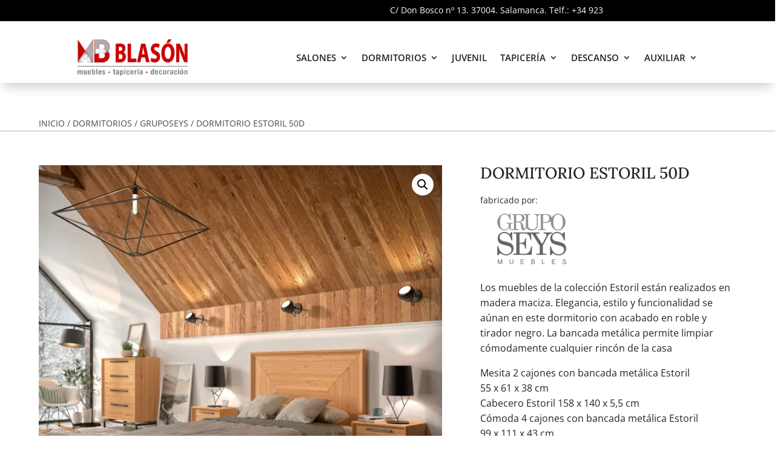

--- FILE ---
content_type: text/html; charset=UTF-8
request_url: https://www.mueblesblason.es/dormitorios-gruposeys/dormitorio-estoril-50d/
body_size: 33686
content:
<!DOCTYPE html>
<html lang="es">
<head>
	<meta charset="UTF-8" />
<meta http-equiv="X-UA-Compatible" content="IE=edge">
	<link rel="pingback" href="https://www.mueblesblason.es/xmlrpc.php" />

	
	
	<style id="jetpack-boost-critical-css">@media only screen and (max-width:768px){.woocommerce ul.products[class*=columns-] li.product,.woocommerce-page ul.products[class*=columns-] li.product{width:48%;float:left;clear:both;margin:0 0 2.992em}.woocommerce ul.products[class*=columns-] li.product:nth-child(2n),.woocommerce-page ul.products[class*=columns-] li.product:nth-child(2n){float:right;clear:none!important}.woocommerce div.product div.images,.woocommerce-page div.product div.images{float:none;width:100%}}@media all{:root{--wp-block-synced-color:#7a00df}button.pswp__button{box-shadow:none!important;background-image:url(https://www.mueblesblason.es/wp-content/plugins/woocommerce/assets/css/photoswipe/default-skin/default-skin.png)!important}button.pswp__button,button.pswp__button--arrow--left::before,button.pswp__button--arrow--right::before{background-color:transparent!important}button.pswp__button--arrow--left,button.pswp__button--arrow--right{background-image:none!important}.pswp{display:none;position:absolute;width:100%;height:100%;left:0;top:0;overflow:hidden;-ms-touch-action:none;touch-action:none;z-index:1500;-webkit-text-size-adjust:100%;-webkit-backface-visibility:hidden;outline:0}.pswp *{-webkit-box-sizing:border-box;box-sizing:border-box}.pswp__bg{position:absolute;left:0;top:0;width:100%;height:100%;background:#000;opacity:0;-webkit-transform:translateZ(0);transform:translateZ(0);-webkit-backface-visibility:hidden;will-change:opacity}.pswp__scroll-wrap{position:absolute;left:0;top:0;width:100%;height:100%;overflow:hidden}.pswp__container{-ms-touch-action:none;touch-action:none;position:absolute;left:0;right:0;top:0;bottom:0}.pswp__container{-webkit-touch-callout:none}.pswp__bg{will-change:opacity}.pswp__container{-webkit-backface-visibility:hidden}.pswp__item{position:absolute;left:0;right:0;top:0;bottom:0;overflow:hidden}.pswp__button{width:44px;height:44px;position:relative;background:0 0;overflow:visible;-webkit-appearance:none;display:block;border:0;padding:0;margin:0;float:left;opacity:.75;-webkit-box-shadow:none;box-shadow:none}.pswp__button,.pswp__button--arrow--left:before,.pswp__button--arrow--right:before{background:url(https://www.mueblesblason.es/wp-content/plugins/woocommerce/assets/css/photoswipe/default-skin/default-skin.png) 0 0 no-repeat;background-size:264px 88px;width:44px;height:44px}.pswp__button--close{background-position:0-44px}.pswp__button--share{background-position:-44px -44px}.pswp__button--fs{display:none}.pswp__button--zoom{display:none;background-position:-88px 0}.pswp__button--arrow--left,.pswp__button--arrow--right{background:0 0;top:50%;margin-top:-50px;width:70px;height:100px;position:absolute}.pswp__button--arrow--left{left:0}.pswp__button--arrow--right{right:0}.pswp__button--arrow--left:before,.pswp__button--arrow--right:before{content:"";top:35px;background-color:rgba(0,0,0,.3);height:30px;width:32px;position:absolute}.pswp__button--arrow--left:before{left:6px;background-position:-138px -44px}.pswp__button--arrow--right:before{right:6px;background-position:-94px -44px}.pswp__share-modal{display:block;background:rgba(0,0,0,.5);width:100%;height:100%;top:0;left:0;padding:10px;position:absolute;z-index:1600;opacity:0;-webkit-backface-visibility:hidden;will-change:opacity}.pswp__share-modal--hidden{display:none}.pswp__share-tooltip{z-index:1620;position:absolute;background:#fff;top:56px;border-radius:2px;display:block;width:auto;right:44px;-webkit-box-shadow:0 2px 5px rgba(0,0,0,.25);box-shadow:0 2px 5px rgba(0,0,0,.25);-webkit-transform:translateY(6px);-ms-transform:translateY(6px);transform:translateY(6px);-webkit-backface-visibility:hidden;will-change:transform}.pswp__counter{position:relative;left:0;top:0;height:44px;font-size:13px;line-height:44px;color:#fff;opacity:.75;padding:0 10px;margin-inline-end:auto}.pswp__caption{position:absolute;left:0;bottom:0;width:100%;min-height:44px}.pswp__caption__center{text-align:left;max-width:420px;margin:0 auto;font-size:13px;padding:10px;line-height:20px;color:#ccc}.pswp__preloader{width:44px;height:44px;position:absolute;top:0;left:50%;margin-left:-22px;opacity:0;will-change:opacity;direction:ltr}.pswp__preloader__icn{width:20px;height:20px;margin:12px}@media screen and (max-width:1024px){.pswp__preloader{position:relative;left:auto;top:auto;margin:0;float:right}}.pswp__ui{-webkit-font-smoothing:auto;visibility:visible;opacity:1;z-index:1550}.pswp__top-bar{position:absolute;left:0;top:0;height:44px;width:100%;display:flex;justify-content:flex-end}.pswp__caption,.pswp__top-bar{-webkit-backface-visibility:hidden;will-change:opacity}.pswp__caption,.pswp__top-bar{background-color:rgba(0,0,0,.5)}.pswp__ui--hidden .pswp__button--arrow--left,.pswp__ui--hidden .pswp__button--arrow--right,.pswp__ui--hidden .pswp__caption,.pswp__ui--hidden .pswp__top-bar{opacity:.001}.woocommerce img,.woocommerce-page img{height:auto;max-width:100%}.woocommerce div.product div.images,.woocommerce-page div.product div.images{float:left;width:48%}.woocommerce ul.products,.woocommerce-page ul.products{clear:both}.woocommerce ul.products::after,.woocommerce ul.products::before,.woocommerce-page ul.products::after,.woocommerce-page ul.products::before{content:" ";display:table}.woocommerce ul.products::after,.woocommerce-page ul.products::after{clear:both}.woocommerce ul.products li.product,.woocommerce-page ul.products li.product{float:left;margin:0 3.8% 2.992em 0;padding:0;position:relative;width:22.05%;margin-left:0}.woocommerce ul.products li.first,.woocommerce-page ul.products li.first{clear:both}.woocommerce ul.products li.last,.woocommerce-page ul.products li.last{margin-right:0}.woocommerce ul.products.columns-2 li.product,.woocommerce-page ul.products.columns-2 li.product{width:48%}}@media all{.woocommerce .woocommerce-breadcrumb{margin:0 0 1em;padding:0}.woocommerce .woocommerce-breadcrumb::after,.woocommerce .woocommerce-breadcrumb::before{content:" ";display:table}.woocommerce .woocommerce-breadcrumb::after{clear:both}.woocommerce div.product{margin-bottom:0;position:relative}.woocommerce div.product div.images{margin-bottom:2em}.woocommerce div.product div.images img{display:block;width:100%;height:auto;box-shadow:none}.woocommerce div.product div.images.woocommerce-product-gallery{position:relative}.woocommerce div.product div.images .woocommerce-product-gallery__wrapper{margin:0;padding:0}.woocommerce div.product div.images .woocommerce-product-gallery__image:nth-child(n+2){width:25%;display:inline-block}.woocommerce div.product div.images .woocommerce-product-gallery__image a{display:block;outline-offset:-2px}.woocommerce .products ul,.woocommerce ul.products{margin:0 0 1em;padding:0;list-style:none outside;clear:both}.woocommerce .products ul::after,.woocommerce .products ul::before,.woocommerce ul.products::after,.woocommerce ul.products::before{content:" ";display:table}.woocommerce .products ul::after,.woocommerce ul.products::after{clear:both}.woocommerce .products ul li,.woocommerce ul.products li{list-style:none outside}.woocommerce ul.products li.product .woocommerce-loop-product__title{padding:.5em 0;margin:0;font-size:1em}.woocommerce ul.products li.product a{text-decoration:none}.woocommerce ul.products li.product a.woocommerce-loop-product__link{display:block}.woocommerce ul.products li.product a img{width:100%;height:auto;display:block;margin:0 0 1em;box-shadow:none}.woocommerce:where(body:not(.woocommerce-uses-block-theme)) .woocommerce-breadcrumb{font-size:.92em;color:#767676}.woocommerce:where(body:not(.woocommerce-uses-block-theme)) .woocommerce-breadcrumb a{color:#767676}.et_pb_text_align_left{text-align:left}.et_pb_text_align_right{text-align:right}.et_pb_text_align_center{text-align:center}.et_pb_text_align_left{text-align:left}.et_pb_text_align_center{text-align:center}.et_pb_text_align_right{text-align:right}.pum-container,.pum-content,.pum-content+.pum-close,.pum-overlay{background:0 0;border:none;bottom:auto;clear:none;float:none;font-family:inherit;font-size:medium;font-style:normal;font-weight:400;height:auto;left:auto;letter-spacing:normal;line-height:normal;max-height:none;max-width:none;min-height:0;min-width:0;overflow:visible;position:static;right:auto;text-align:left;text-decoration:none;text-indent:0;text-transform:none;top:auto;visibility:visible;white-space:normal;width:auto;z-index:auto}.pum-content{position:relative;z-index:1}.pum-overlay{position:fixed}.pum-overlay{height:100%;width:100%;top:0;left:0;right:0;bottom:0;z-index:1999999999;overflow:initial;display:none}.pum-overlay,.pum-overlay *,.pum-overlay :after,.pum-overlay :before,.pum-overlay:after,.pum-overlay:before{box-sizing:border-box}.pum-container{top:100px;position:absolute;margin-bottom:3em;z-index:1999999999}.pum-container .pum-content>:last-child{margin-bottom:0}.pum-container .pum-content>:first-child{margin-top:0}.pum-container .pum-content+.pum-close{text-decoration:none;text-align:center;line-height:1;position:absolute;min-width:1em;z-index:2;background-color:#fff0}.pum-overlay.pum-overlay-disabled{visibility:hidden}.pum-overlay.pum-overlay-disabled::-webkit-scrollbar{display:block}.pum-overlay.pum-overlay-disabled .pum-container{visibility:visible}.pum-theme-245933,.pum-theme-content-only{background-color:#fff0}.pum-theme-245933 .pum-container,.pum-theme-content-only .pum-container{padding:14px;border-radius:5px;border:0 solid #000;box-shadow:0 0 18px 8px rgb(53 53 53/.46);background-color:rgb(255 255 255/.95)}.pum-theme-245933 .pum-content,.pum-theme-content-only .pum-content{color:#8c8c8c;font-family:inherit;font-weight:400}.pum-theme-245933 .pum-content+.pum-close,.pum-theme-content-only .pum-content+.pum-close{position:absolute;height:18px;width:18px;left:auto;right:10px;bottom:auto;top:20px;padding:0;color:#000;font-family:inherit;font-weight:700;font-size:34px;line-height:20px;border:1px none #fff;border-radius:15px;box-shadow:0 0 0 0#fff0;text-shadow:0 0 0#fff0;background-color:#fff0}#pum-245935{z-index:1999999999}a,b,body,div,form,h1,h2,html,i,img,label,li,p,span,strong,ul{margin:0;padding:0;border:0;outline:0;font-size:100%;-ms-text-size-adjust:100%;-webkit-text-size-adjust:100%;vertical-align:baseline;background:0 0}body{line-height:1}ul{list-style:none}header,nav,section{display:block}body{font-family:Open Sans,Arial,sans-serif;font-size:14px;color:#666;background-color:#fff;line-height:1.7em;font-weight:500;-webkit-font-smoothing:antialiased;-moz-osx-font-smoothing:grayscale}body.et_cover_background{background-size:cover!important;background-position:top!important;background-repeat:no-repeat!important;background-attachment:fixed}a{color:#2ea3f2}a{text-decoration:none}p{padding-bottom:1em}p:not(.has-background):last-of-type{padding-bottom:0}strong{font-weight:700}i{font-style:italic}h1,h2{color:#333;padding-bottom:10px;line-height:1em;font-weight:500}h1{font-size:30px}h2{font-size:26px}input{-webkit-appearance:none}input[type=checkbox]{-webkit-appearance:checkbox}input[type=text],textarea{background-color:#fff;border:1px solid #bbb;padding:2px;color:#4e4e4e}input[type=text],textarea{margin:0}textarea{padding:4px}button,input,textarea{font-family:inherit}img{max-width:100%;height:auto}.clearfix:after{visibility:hidden;display:block;font-size:0;content:" ";clear:both;height:0}.nav-single a{color:#2ea3f2}#main-content{background-color:#fff}.et-l--body ul,.et-l--header ul{list-style-type:disc;padding:0 0 23px 1em;line-height:26px}.nav-single a{text-decoration:none;color:#2ea3f2;font-size:14px;font-weight:400}.nav-previous{float:left}.nav-next{float:right}@media (max-width:980px){#page-container{padding-top:80px}.et-tb-has-header #page-container{padding-top:0!important}}.single .et_pb_post{margin-bottom:27px}.et_pb_scroll_top.et-pb-icon{text-align:center;background:rgba(0,0,0,.4);text-decoration:none;position:fixed;z-index:99999;bottom:125px;right:0;-webkit-border-top-left-radius:5px;-webkit-border-bottom-left-radius:5px;-moz-border-radius-topleft:5px;-moz-border-radius-bottomleft:5px;border-top-left-radius:5px;border-bottom-left-radius:5px;display:none;font-size:30px;padding:5px;color:#fff}.et_pb_scroll_top:before{content:"2"}.product .related h2{font-size:26px!important;padding-bottom:16px}.woocommerce ul.products li.product a img,.woocommerce-page ul.products li.product a img{-webkit-box-shadow:none!important;box-shadow:none!important;margin:0 0 9px!important}.woocommerce div.product div.images img,.woocommerce-page div.product div.images img{-webkit-box-shadow:none!important;box-shadow:none!important}.woocommerce .pswp{z-index:999999}.woocommerce div.product div.images.woocommerce-product-gallery{margin-bottom:0}.nav li ul{border-color:#2ea3f2}.mobile_menu_bar:after,.mobile_menu_bar:before{color:#2ea3f2}.et-menu,nav.et-menu-nav{float:left}.mobile_menu_bar:before{content:"a";font-size:32px;left:0;position:relative;top:0}.last{margin-right:0}*{-webkit-box-sizing:border-box;box-sizing:border-box}.et_overlay:before,.et_pb_button:after,.et_pb_contact_submit:after,.mobile_menu_bar:before{font-family:ETmodules!important;speak:none;font-style:normal;font-weight:400;-webkit-font-feature-settings:normal;font-feature-settings:normal;font-variant:normal;text-transform:none;line-height:1;-webkit-font-smoothing:antialiased;-moz-osx-font-smoothing:grayscale;text-shadow:0 0;direction:ltr}.et-pb-icon{content:attr(data-icon)}.et-pb-icon{font-family:ETmodules;speak:none;font-weight:400;-webkit-font-feature-settings:normal;font-feature-settings:normal;font-variant:normal;text-transform:none;line-height:1;-webkit-font-smoothing:antialiased;font-size:96px;font-style:normal;display:inline-block;-webkit-box-sizing:border-box;box-sizing:border-box;direction:ltr}.et_pb_button{font-size:20px;font-weight:500;padding:.3em 1em;line-height:1.7em!important;background-color:transparent;background-size:cover;background-position:50%;background-repeat:no-repeat;border:2px solid;border-radius:3px}.et_pb_button{position:relative}.et_pb_button:after,.et_pb_button:before{font-size:32px;line-height:1em;content:"5";opacity:0;position:absolute;margin-left:-1em;text-transform:none;-webkit-font-feature-settings:"kern"off;font-feature-settings:"kern"off;font-variant:none;font-style:normal;font-weight:400;text-shadow:none}.et_pb_button:before{display:none}.et-db #et-boc .et-l.et-l--header .et_builder_inner_content{z-index:2}.et-db #et-boc .et-l *{-webkit-box-sizing:border-box;box-sizing:border-box}.et-db #et-boc .et-l .et_overlay:before,.et-db #et-boc .et-l .et_pb_button:after,.et-db #et-boc .et-l .mobile_menu_bar:before{font-family:ETmodules!important;speak:none;font-style:normal;font-weight:400;-webkit-font-feature-settings:normal;font-feature-settings:normal;font-variant:normal;text-transform:none;line-height:1;-webkit-font-smoothing:antialiased;-moz-osx-font-smoothing:grayscale;text-shadow:0 0;direction:ltr}.et-db #et-boc .et-l .et_pb_button{font-size:20px;font-weight:500;padding:.3em 1em;line-height:1.7em!important;background-color:transparent;background-size:cover;background-position:50%;background-repeat:no-repeat;position:relative;border:2px solid;border-radius:3px}.et-db #et-boc .et-l .et_pb_button:after,.et-db #et-boc .et-l .et_pb_button:before{font-size:32px;line-height:1em;content:"5";opacity:0;position:absolute;margin-left:-1em;text-transform:none;-webkit-font-feature-settings:"kern"off;font-feature-settings:"kern"off;font-variant:none;font-style:normal;font-weight:400;text-shadow:none}.et-db #et-boc .et-l .et_pb_button:before{display:none}.et-db #et-boc .et-l .et_pb_column_2_5 h1{font-size:26px}.et-db #et-boc .et-l .et_pb_column_1_4 h2{font-size:23px}.et-db #et-boc .et-l .et_pb_bg_layout_dark{color:#fff!important}.et-db #et-boc .et-l .et_pb_module.et_pb_text_align_left{text-align:left}.et-db #et-boc .et-l .et_pb_module.et_pb_text_align_center{text-align:center}.et-db #et-boc .et-l .et_pb_module.et_pb_text_align_right{text-align:right}.et-db #et-boc .et-l .clearfix:after{visibility:hidden;display:block;font-size:0;content:" ";clear:both;height:0}.et-db #et-boc .et-l .et_builder_inner_content{position:relative;z-index:1}.et-db #et-boc .et-l .et_pb_css_mix_blend_mode_passthrough{mix-blend-mode:unset!important}.et-db #et-boc .et-l .et_pb_module_inner{position:relative}.et-db #et-boc .et-l .et_pb_module,.et-db #et-boc .et-l .et_pb_posts_nav a,.et-db #et-boc .et-l .et_pb_with_background{position:relative;background-size:cover;background-position:50%;background-repeat:no-repeat}.et-db #et-boc .et-l .et_pb_background_pattern{bottom:0;left:0;position:absolute;right:0;top:0}.et-db #et-boc .et-l .et_pb_background_pattern{background-position:0 0;background-repeat:repeat}.et-db #et-boc .et-l .et_pb_with_border{position:relative;border:0 solid #333}@media (min-width:981px){.et-db #et-boc .et-l .et_pb_section div.et_pb_row .et_pb_column .et_pb_module:last-child{margin-bottom:0}}@media (max-width:980px){.et-db #et-boc .et-l .et_pb_column .et_pb_module{margin-bottom:30px}.et-db #et-boc .et-l .et_pb_row .et_pb_column .et_pb_module:last-child{margin-bottom:0}.et-db #et-boc .et-l .et_pb_module.et_pb_text_align_left-tablet{text-align:left}}@media (min-width:768px) and (max-width:980px){.et-db #et-boc .et-l [data-et-multi-view-load-tablet-hidden=true]:not(.et_multi_view_swapped){display:none!important}}@media (max-width:767px){.et-db #et-boc .et-l [data-et-multi-view-load-phone-hidden=true]:not(.et_multi_view_swapped){display:none!important}}@font-face{font-family:ETmodules;font-display:block;font-weight:400;font-style:normal}.nav li li{padding:0 20px;margin:0}.et-menu li li a{padding:6px 20px;width:200px}.nav li{position:relative;line-height:1em}.nav li li{position:relative;line-height:2em}.nav li ul{position:absolute;padding:20px 0;z-index:9999;width:240px;background:#fff;visibility:hidden;opacity:0;border-top:3px solid #2ea3f2;box-shadow:0 2px 5px rgba(0,0,0,.1);-moz-box-shadow:0 2px 5px rgba(0,0,0,.1);-webkit-box-shadow:0 2px 5px rgba(0,0,0,.1);-webkit-transform:translateZ(0);text-align:left}.nav li li a{font-size:14px}.et-menu .menu-item-has-children>a:first-child:after{font-family:ETmodules;content:"3";font-size:16px;position:absolute;right:0;top:0;font-weight:800}.et-menu .menu-item-has-children>a:first-child{padding-right:20px}.et_mobile_nav_menu{float:right;display:none}.mobile_menu_bar{position:relative;display:block;line-height:0}.mobile_menu_bar:before{content:"a";font-size:32px;position:relative;left:0;top:0}.et_pb_module .mobile_menu_bar:before{top:2px}.et-db #et-boc .et-l .et_pb_section{position:relative;background-color:#fff;background-position:50%;background-size:100%;background-size:cover}.et-db #et-boc .et-l .et_pb_fullwidth_section{padding:0}.et-db #et-boc .et-l .et_pb_fullwidth_section>.et_pb_module:not(.et_pb_post_content):not(.et_pb_fullwidth_post_content) .et_pb_row{padding:0!important}@media (min-width:981px){.et-db #et-boc .et-l .et_pb_section{padding:4%0}.et-db #et-boc .et-l .et_pb_fullwidth_section{padding:0}}@media (max-width:980px){.et-db #et-boc .et-l .et_pb_section{padding:50px 0}.et-db #et-boc .et-l .et_pb_fullwidth_section{padding:0}}.et-db #et-boc .et-l .et_pb_row{width:80%;max-width:1080px;margin:auto;position:relative}.et-db #et-boc .et-l .et_pb_row:after{content:"";display:block;clear:both;visibility:hidden;line-height:0;height:0;width:0}.et-db #et-boc .et-l .et_pb_column{float:left;background-size:cover;background-position:50%;position:relative;z-index:2;min-height:1px}.et-db #et-boc .et-l .et_pb_column.et_pb_column_empty{min-height:1px}.et-db #et-boc .et-l .et_pb_row .et_pb_column.et-last-child,.et-db #et-boc .et-l .et_pb_row .et_pb_column:last-child{margin-right:0!important}.et-db #et-boc .et-l .et_pb_column,.et-db #et-boc .et-l .et_pb_row{background-size:cover;background-position:50%;background-repeat:no-repeat}@media (min-width:981px){.et-db #et-boc .et-l .et_pb_row{padding:2%0}.et-db #et-boc .et-l .et_pb_row .et_pb_column.et-last-child,.et-db #et-boc .et-l .et_pb_row .et_pb_column:last-child{margin-right:0!important}}@media (max-width:980px){.et-db #et-boc .et-l .et_pb_row{max-width:1080px}.et-db #et-boc .et-l .et_pb_row{padding:30px 0}.et-db #et-boc .et-l .et_pb_column{width:100%;margin-bottom:30px}.et-db #et-boc .et-l .et_pb_row .et_pb_column.et-last-child,.et-db #et-boc .et-l .et_pb_row .et_pb_column:last-child{margin-bottom:0}.et-db #et-boc .et-l .et_pb_column.et_pb_column_empty{display:none}}@media (max-width:479px){.et-db #et-boc .et-l .et_pb_row .et_pb_column.et_pb_column_1_4{width:100%;margin:0 0 30px}.et-db #et-boc .et-l .et_pb_row .et_pb_column.et_pb_column_1_4.et-last-child,.et-db #et-boc .et-l .et_pb_row .et_pb_column.et_pb_column_1_4:last-child{margin-bottom:0}.et-db #et-boc .et-l .et_pb_column{width:100%!important}}.et-db #et-boc .et-l .et_overlay{z-index:-1;position:absolute;top:0;left:0;display:block;width:100%;height:100%;background:hsla(0,0%,100%,.9);opacity:0;border:1px solid #e5e5e5;-webkit-box-sizing:border-box;box-sizing:border-box;-webkit-backface-visibility:hidden;backface-visibility:hidden;-webkit-font-smoothing:antialiased}.et-db #et-boc .et-l .et_overlay:before{color:#2ea3f2;content:"";position:absolute;top:50%;left:50%;-webkit-transform:translate(-50%,-50%);transform:translate(-50%,-50%);font-size:32px}.et-db #et-boc .et-l .et_shop_image{position:relative;display:block}.et-db #et-boc .et-l .et_pb_post{margin-bottom:60px;word-wrap:break-word}.et-db #et-boc .et-l .et_pb_with_border .et_pb_post img:not(.woocommerce-placeholder){border:0 solid #333}.et-db #et-boc .et-l .et_pb_post a img{vertical-align:bottom;max-width:100%}@media (min-width:981px) and (max-width:1100px){.et-db #et-boc .et-l .et_pb_post{margin-bottom:42px}}@media (max-width:980px){.et-db #et-boc .et-l .et_pb_post{margin-bottom:42px}}@media (max-width:767px){.et-db #et-boc .et-l .et_pb_post{margin-bottom:42px}}@media (max-width:479px){.et-db #et-boc .et-l .et_pb_post{margin-bottom:42px}.et-db #et-boc .et-l .et_pb_post h2{font-size:16px;padding-bottom:0}}.et-db #et-boc .et-l .et-menu li{display:inline-block;font-size:14px;padding-right:22px}.et-db #et-boc .et-l .et-menu>li:last-child{padding-right:0}.et-db #et-boc .et-l .et-menu a{color:rgba(0,0,0,.6);text-decoration:none;display:block;position:relative}.et-db #et-boc .et-l .et-menu li>a{padding-bottom:29px;word-wrap:break-word}.et-db #et-boc .et-l .et_pb_menu__wrap .mobile_menu_bar{-webkit-transform:translateY(3%);transform:translateY(3%)}.et-db #et-boc .et-l .et_pb_menu__wrap .mobile_menu_bar:before{top:0}.et-db #et-boc .et-l .et_pb_menu__logo{overflow:hidden}.et-db #et-boc .et-l .et_pb_menu__logo img{display:block}@media (max-width:980px){.et-db #et-boc .et-l .et-menu{display:none}.et-db #et-boc .et-l .et_mobile_nav_menu{display:block;margin-top:-1px}}@media (min-width:981px){.et-db #et-boc .et-l .et_pb_gutters1.et_pb_row .et_pb_column{margin-right:0}.et-db #et-boc .et-l .et_pb_gutters1.et_pb_row .et_pb_column_1_2{width:50%}.et-db #et-boc .et-l .et_pb_gutters1.et_pb_row .et_pb_column_1_2 .et_pb_module{margin-bottom:0}}@media (max-width:980px){.et-db #et-boc .et-l .et_pb_gutters1.et_pb_row .et_pb_column,.et-db #et-boc .et-l .et_pb_gutters1.et_pb_row .et_pb_column .et_pb_module{margin-bottom:0}}@media (min-width:981px){.et-db #et-boc .et-l .et_pb_gutters3.et_pb_row .et_pb_column,.et_pb_gutters3.et-db #et-boc .et-l .et_pb_column{margin-right:5.5%}.et_pb_gutters3.et-db #et-boc .et-l .et_pb_column_4_4{width:100%}.et_pb_gutters3.et-db #et-boc .et-l .et_pb_column_4_4 .et_pb_module{margin-bottom:2.75%}.et-db #et-boc .et-l .et_pb_gutters3.et_pb_row .et_pb_column_3_5,.et_pb_gutters3.et-db #et-boc .et-l .et_pb_column_3_5{width:57.8%}.et-db #et-boc .et-l .et_pb_gutters3.et_pb_row .et_pb_column_3_5 .et_pb_module,.et_pb_gutters3.et-db #et-boc .et-l .et_pb_column_3_5 .et_pb_module{margin-bottom:4.758%}.et_pb_gutters3.et-db #et-boc .et-l .et_pb_column_1_2{width:47.25%}.et_pb_gutters3.et-db #et-boc .et-l .et_pb_column_1_2 .et_pb_module{margin-bottom:5.82%}.et-db #et-boc .et-l .et_pb_gutters3.et_pb_row .et_pb_column_2_5,.et_pb_gutters3.et-db #et-boc .et-l .et_pb_column_2_5{width:36.7%}.et-db #et-boc .et-l .et_pb_gutters3.et_pb_row .et_pb_column_2_5 .et_pb_module,.et_pb_gutters3.et-db #et-boc .et-l .et_pb_column_2_5 .et_pb_module{margin-bottom:7.493%}.et_pb_gutters3.et-db #et-boc .et-l .et_pb_column_1_4{width:20.875%}.et_pb_gutters3.et-db #et-boc .et-l .et_pb_column_1_4 .et_pb_module{margin-bottom:13.174%}}@media (max-width:980px){.et-db #et-boc .et-l .et_pb_gutters1.et_pb_row .et_pb_column,.et-db #et-boc .et-l .et_pb_gutters1.et_pb_row .et_pb_column .et_pb_module{margin-bottom:0}}@media (max-width:767px){.et-db #et-boc .et-l .et_pb_gutters1.et_pb_row .et_pb_column,.et-db #et-boc .et-l .et_pb_gutters1.et_pb_row .et_pb_column .et_pb_module{margin-bottom:0}}@media (max-width:479px){.et-db #et-boc .et-l .et_pb_gutters1.et_pb_row .et_pb_column{margin:0!important}.et-db #et-boc .et-l .et_pb_gutters1.et_pb_row .et_pb_column .et_pb_module{margin-bottom:0}}.et-db #et-boc .et-l .nav li li{padding:0 20px;margin:0}.et-db #et-boc .et-l .et-menu li li a{padding:6px 20px;width:200px}.et-db #et-boc .et-l .nav li{position:relative;line-height:1em}.et-db #et-boc .et-l .nav li li{position:relative;line-height:2em}.et-db #et-boc .et-l .nav li ul{position:absolute;padding:20px 0;z-index:9999;width:240px;background:#fff;visibility:hidden;opacity:0;border-top:3px solid #2ea3f2;box-shadow:0 2px 5px rgba(0,0,0,.1);-moz-box-shadow:0 2px 5px rgba(0,0,0,.1);-webkit-box-shadow:0 2px 5px rgba(0,0,0,.1);-webkit-transform:translateZ(0);text-align:left}.et-db #et-boc .et-l .nav li li a{font-size:14px}.et-db #et-boc .et-l .et-menu .menu-item-has-children>a:first-child:after{font-family:ETmodules;content:"3";font-size:16px;position:absolute;right:0;top:0;font-weight:800}.et-db #et-boc .et-l .et-menu .menu-item-has-children>a:first-child{padding-right:20px}.et-db #et-boc .et-l .et_mobile_nav_menu{float:right;display:none}.et-db #et-boc .et-l .mobile_menu_bar{position:relative;display:block;line-height:0}.et-db #et-boc .et-l .mobile_menu_bar:before{content:"a";font-size:32px;position:relative;left:0;top:0}.et-db #et-boc .et-l .et_pb_module .mobile_menu_bar:before{top:2px}.et-db #et-boc .et-l .et_pb_button_module_wrapper.et_pb_button_alignment_right{text-align:right}.et-db #et-boc .et-l .et_pb_button_module_wrapper>a{display:inline-block}@media (max-width:980px){.et-db #et-boc .et-l .et_pb_button_module_wrapper.et_pb_button_alignment_tablet_right{text-align:right}}@media (max-width:767px){.et-db #et-boc .et-l .et_pb_button_module_wrapper.et_pb_button_alignment_phone_center{text-align:center}}.et-db #et-boc .et-l .et_pb_fullwidth_section .et_pb_fullwidth_menu{position:relative}.et-db #et-boc .et-l .et_pb_with_border.et_pb_fullwidth_menu .et_pb_menu__logo img{border:0 solid #333}.et-db #et-boc .et-l .et_pb_fullwidth_menu .et-menu-nav,.et-db #et-boc .et-l .et_pb_fullwidth_menu .et-menu-nav>ul{float:none}.et-db #et-boc .et-l .et_pb_fullwidth_menu .et-menu-nav>ul{padding:0!important;line-height:1.7em}.et-db #et-boc .et-l .et_pb_fullwidth_menu .et-menu-nav>ul ul{padding:20px 0;text-align:left}.et-db #et-boc .et-l .et_pb_bg_layout_dark.et_pb_fullwidth_menu ul li a{color:#fff}.et-db #et-boc .et-l .et_pb_fullwidth_menu .et_pb_menu__wrap{-webkit-box-flex:1;-ms-flex:1 1 auto;flex:1 1 auto;display:-webkit-box;display:-ms-flexbox;display:flex;-webkit-box-pack:start;-ms-flex-pack:start;justify-content:flex-start;-webkit-box-align:stretch;-ms-flex-align:stretch;align-items:stretch;-ms-flex-wrap:wrap;flex-wrap:wrap;opacity:1}.et-db #et-boc .et-l .et_pb_fullwidth_menu .et_pb_menu__menu{-webkit-box-flex:0;-ms-flex:0 1 auto;flex:0 1 auto;-webkit-box-pack:start;-ms-flex-pack:start;justify-content:flex-start}.et-db #et-boc .et-l .et_pb_fullwidth_menu .et_pb_menu__menu,.et-db #et-boc .et-l .et_pb_fullwidth_menu .et_pb_menu__menu>nav,.et-db #et-boc .et-l .et_pb_fullwidth_menu .et_pb_menu__menu>nav>ul{display:-webkit-box;display:-ms-flexbox;display:flex;-webkit-box-align:stretch;-ms-flex-align:stretch;align-items:stretch}.et-db #et-boc .et-l .et_pb_fullwidth_menu .et_pb_menu__menu>nav>ul{-ms-flex-wrap:wrap;flex-wrap:wrap;-webkit-box-pack:start;-ms-flex-pack:start;justify-content:flex-start}.et-db #et-boc .et-l .et_pb_fullwidth_menu .et_pb_menu__menu>nav>ul>li{position:relative;display:-webkit-box;display:-ms-flexbox;display:flex;-webkit-box-align:stretch;-ms-flex-align:stretch;align-items:stretch;margin:0}.et-db #et-boc .et-l .et_pb_fullwidth_menu .et_pb_menu__menu>nav>ul>li>ul{top:calc(100% - 1px);left:0}.et-db #et-boc .et-l .et_pb_fullwidth_menu--with-logo .et_pb_menu__menu>nav>ul>li>a{display:-webkit-box;display:-ms-flexbox;display:flex;-webkit-box-align:center;-ms-flex-align:center;align-items:center;padding:31px 0;white-space:nowrap}.et-db #et-boc .et-l .et_pb_fullwidth_menu--with-logo .et_pb_menu__menu>nav>ul>li>a:after{top:50%!important;-webkit-transform:translateY(-50%);transform:translateY(-50%)}.et-db #et-boc .et-l .et_pb_fullwidth_menu .et-menu{margin-left:-11px;margin-right:-11px}.et-db #et-boc .et-l .et_pb_fullwidth_menu .et-menu>li{padding-left:11px;padding-right:11px}.et-db #et-boc .et-l .et_pb_fullwidth_menu--style-left_aligned .et_pb_row{display:-webkit-box;display:-ms-flexbox;display:flex;-webkit-box-align:stretch;-ms-flex-align:stretch;align-items:stretch}.et-db #et-boc .et-l .et_pb_fullwidth_menu--style-left_aligned .et_pb_menu__logo-wrap{-webkit-box-flex:0;-ms-flex:0 1 auto;flex:0 1 auto;display:-webkit-box;display:-ms-flexbox;display:flex;-webkit-box-align:center;-ms-flex-align:center;align-items:center}.et-db #et-boc .et-l .et_pb_fullwidth_menu--style-left_aligned .et_pb_menu__logo{margin-right:30px}.et-db #et-boc .et-l .et_pb_fullwidth_menu--style-left_aligned.et_pb_text_align_right .et_pb_menu__menu>nav>ul,.et-db #et-boc .et-l .et_pb_fullwidth_menu--style-left_aligned.et_pb_text_align_right .et_pb_menu__wrap{-webkit-box-pack:end;-ms-flex-pack:end;justify-content:flex-end}@media (max-width:980px){.et-db #et-boc .et-l .et_pb_fullwidth_menu--style-left_aligned .et_pb_row{-webkit-box-align:center;-ms-flex-align:center;align-items:center}.et-db #et-boc .et-l .et_pb_fullwidth_menu--style-left_aligned .et_pb_menu__wrap{-webkit-box-pack:end;-ms-flex-pack:end;justify-content:flex-end}.et-db #et-boc .et-l .et_pb_fullwidth_menu--style-left_aligned.et_pb_text_align_right .et_pb_menu__wrap{-webkit-box-pack:end;-ms-flex-pack:end;justify-content:flex-end}.et-db #et-boc .et-l .et_pb_fullwidth_menu .et_pb_row{min-height:81px}.et-db #et-boc .et-l .et_pb_fullwidth_menu .et_pb_menu__menu{display:none}.et-db #et-boc .et-l .et_pb_fullwidth_menu .et_mobile_nav_menu{float:none;margin:0 6px;display:-webkit-box;display:-ms-flexbox;display:flex;-webkit-box-align:center;-ms-flex-align:center;align-items:center}}.et-db #et-boc .et-l .et_pb_posts_nav.nav-single:after{clear:both;display:block;content:""}.et-db #et-boc .et-l .et_pb_posts_nav a{display:inline-block}.et-db #et-boc .et-l .et_pb_posts_nav .meta-nav,.et-db #et-boc .et-l .et_pb_posts_nav .nav-label,.et-db #et-boc .et-l .et_pb_posts_nav .nav-next,.et-db #et-boc .et-l .et_pb_posts_nav .nav-previous{position:relative}.et-db #et-boc .et-l .et_pb_social_media_follow_network_name{display:none}.et-db #et-boc .et-l .et_pb_text{word-wrap:break-word}.et-db #et-boc .et-l .et_pb_text>:last-child{padding-bottom:0}.et-db #et-boc .et-l .et_pb_text_inner{position:relative}.et-db #et-boc .et-l .product{word-wrap:break-word}@media (min-width:768px) and (max-width:980px){.woocommerce-page ul.products li.product:nth-child(n){margin:0 7.5% 7.5%0!important;width:28.333%!important;clear:none;float:left!important}.woocommerce-page ul.products li.product:nth-child(3n+1){clear:both}}@media (max-width:767px){.woocommerce-page ul.products li.product:nth-child(n){margin:0 9.5% 9.5%0!important;width:45.25%!important;clear:none}.woocommerce-page ul.products li.product:nth-child(2n){margin-right:0!important}.woocommerce-page ul.products li.product:nth-child(odd){clear:both}}@media (max-width:479px){.woocommerce-page ul.products li.product:nth-child(n){margin:0 0 11.5%!important;width:100%!important}}.et-db #et-boc .et-l .et_pb_wc_breadcrumb{word-wrap:break-word}.et-db #et-boc .et-l .et_pb_with_border .woocommerce-breadcrumb{border:0 solid #333}.et-db #et-boc .et-l .et_pb_wc_description{word-wrap:break-word}.et-db #et-boc .et-l .et_pb_wc_images .et_pb_module_inner:after{visibility:hidden;display:block;font-size:0;content:" ";clear:both;height:0}.et-db #et-boc .et-l .et_pb_wc_images .woocommerce-product-gallery.images{width:100%}.et-db #et-boc .et-l .et_pb_wc_images .woocommerce-product-gallery>.woocommerce-product-gallery__wrapper{border-width:0;border-style:solid}.et-db #et-boc .et-l .et_pb_with_border .et_pb_wc_related_products .et_shop_image>img:not(.woocommerce-placeholder),.et-db #et-boc .et-l .et_pb_with_border.et_pb_wc_related_products .et_shop_image,.et-db #et-boc .et-l .et_pb_with_border.et_pb_wc_related_products .product{border:0 solid #333}.et-db #et-boc .et-l .et_pb_wc_related_products ul.products li.product{margin:0 3.8% 2.992em 0}.et-db #et-boc .et-l .et_pb_wc_related_products ul.products li.product a img{margin-bottom:0!important}.et-db #et-boc .et-l .et_pb_wc_related_products ul.products li.product.last{margin-right:0}.et-db #et-boc .et-l .et_pb_wc_related_products ul.products.columns-2 li.product{width:48%}.et-db #et-boc .et-l .et_pb_wc_related_products ul.products.columns-4 li.product{width:22.15%}.et-db #et-boc .et-l .et_pb_wc_related_products .et_shop_image>img{border-style:solid}@media (min-width:981px){.et-db #et-boc .et-l .et_pb_wc_related_products ul.products:not(.columns-4) li.product:nth-child(4n+1){clear:none}}@media (max-width:980px){.et-db #et-boc .et-l .et_pb_wc_related_products ul.products.columns-2 li.product,.et-db #et-boc .et-l .et_pb_wc_related_products ul.products.columns-4 li.product{width:48%!important;margin-right:4%!important}.et-db #et-boc .et-l .et_pb_wc_related_products ul.products.columns-2 li:nth-child(2n+2),.et-db #et-boc .et-l .et_pb_wc_related_products ul.products.columns-4 li:nth-child(2n+2){margin-right:0!important}.et-db #et-boc .et-l .et_pb_wc_related_products ul.products.columns-2 li:nth-child(3n+1),.et-db #et-boc .et-l .et_pb_wc_related_products ul.products.columns-4 li:nth-child(3n+1){clear:none}}.et-db #et-boc .et-l .et_pb_wc_title{word-wrap:break-word}.et-db #et-boc .et-l .et_pb_wc_title h1{padding-bottom:0}}</style><title>DORMITORIO ESTORIL 50D - Muebles Blasón</title>
<link rel="preconnect" href="https://fonts.gstatic.com" crossorigin /><style id="et-divi-open-sans-inline-css">/* Original: https://fonts.googleapis.com/css?family=Open+Sans:300italic,400italic,600italic,700italic,800italic,400,300,600,700,800&#038;subset=cyrillic,cyrillic-ext,greek,greek-ext,hebrew,latin,latin-ext,vietnamese&#038;display=swap *//* User Agent: Mozilla/5.0 (Unknown; Linux x86_64) AppleWebKit/538.1 (KHTML, like Gecko) Safari/538.1 Daum/4.1 */@font-face {font-family: 'Open Sans';font-style: italic;font-weight: 300;font-stretch: normal;font-display: swap;src: url(https://fonts.gstatic.com/s/opensans/v44/memQYaGs126MiZpBA-UFUIcVXSCEkx2cmqvXlWq8tWZ0Pw86hd0Rk5hkaVc.ttf) format('truetype');}@font-face {font-family: 'Open Sans';font-style: italic;font-weight: 400;font-stretch: normal;font-display: swap;src: url(https://fonts.gstatic.com/s/opensans/v44/memQYaGs126MiZpBA-UFUIcVXSCEkx2cmqvXlWq8tWZ0Pw86hd0Rk8ZkaVc.ttf) format('truetype');}@font-face {font-family: 'Open Sans';font-style: italic;font-weight: 600;font-stretch: normal;font-display: swap;src: url(https://fonts.gstatic.com/s/opensans/v44/memQYaGs126MiZpBA-UFUIcVXSCEkx2cmqvXlWq8tWZ0Pw86hd0RkxhjaVc.ttf) format('truetype');}@font-face {font-family: 'Open Sans';font-style: italic;font-weight: 700;font-stretch: normal;font-display: swap;src: url(https://fonts.gstatic.com/s/opensans/v44/memQYaGs126MiZpBA-UFUIcVXSCEkx2cmqvXlWq8tWZ0Pw86hd0RkyFjaVc.ttf) format('truetype');}@font-face {font-family: 'Open Sans';font-style: italic;font-weight: 800;font-stretch: normal;font-display: swap;src: url(https://fonts.gstatic.com/s/opensans/v44/memQYaGs126MiZpBA-UFUIcVXSCEkx2cmqvXlWq8tWZ0Pw86hd0Rk0ZjaVc.ttf) format('truetype');}@font-face {font-family: 'Open Sans';font-style: normal;font-weight: 300;font-stretch: normal;font-display: swap;src: url(https://fonts.gstatic.com/s/opensans/v44/memSYaGs126MiZpBA-UvWbX2vVnXBbObj2OVZyOOSr4dVJWUgsiH0C4n.ttf) format('truetype');}@font-face {font-family: 'Open Sans';font-style: normal;font-weight: 400;font-stretch: normal;font-display: swap;src: url(https://fonts.gstatic.com/s/opensans/v44/memSYaGs126MiZpBA-UvWbX2vVnXBbObj2OVZyOOSr4dVJWUgsjZ0C4n.ttf) format('truetype');}@font-face {font-family: 'Open Sans';font-style: normal;font-weight: 600;font-stretch: normal;font-display: swap;src: url(https://fonts.gstatic.com/s/opensans/v44/memSYaGs126MiZpBA-UvWbX2vVnXBbObj2OVZyOOSr4dVJWUgsgH1y4n.ttf) format('truetype');}@font-face {font-family: 'Open Sans';font-style: normal;font-weight: 700;font-stretch: normal;font-display: swap;src: url(https://fonts.gstatic.com/s/opensans/v44/memSYaGs126MiZpBA-UvWbX2vVnXBbObj2OVZyOOSr4dVJWUgsg-1y4n.ttf) format('truetype');}@font-face {font-family: 'Open Sans';font-style: normal;font-weight: 800;font-stretch: normal;font-display: swap;src: url(https://fonts.gstatic.com/s/opensans/v44/memSYaGs126MiZpBA-UvWbX2vVnXBbObj2OVZyOOSr4dVJWUgshZ1y4n.ttf) format('truetype');}/* User Agent: Mozilla/5.0 (Windows NT 6.1; WOW64; rv:27.0) Gecko/20100101 Firefox/27.0 */@font-face {font-family: 'Open Sans';font-style: italic;font-weight: 300;font-stretch: normal;font-display: swap;src: url(https://fonts.gstatic.com/l/font?kit=memQYaGs126MiZpBA-UFUIcVXSCEkx2cmqvXlWq8tWZ0Pw86hd0Rk5hkaVQ&skey=743457fe2cc29280&v=v44) format('woff');}@font-face {font-family: 'Open Sans';font-style: italic;font-weight: 400;font-stretch: normal;font-display: swap;src: url(https://fonts.gstatic.com/l/font?kit=memQYaGs126MiZpBA-UFUIcVXSCEkx2cmqvXlWq8tWZ0Pw86hd0Rk8ZkaVQ&skey=743457fe2cc29280&v=v44) format('woff');}@font-face {font-family: 'Open Sans';font-style: italic;font-weight: 600;font-stretch: normal;font-display: swap;src: url(https://fonts.gstatic.com/l/font?kit=memQYaGs126MiZpBA-UFUIcVXSCEkx2cmqvXlWq8tWZ0Pw86hd0RkxhjaVQ&skey=743457fe2cc29280&v=v44) format('woff');}@font-face {font-family: 'Open Sans';font-style: italic;font-weight: 700;font-stretch: normal;font-display: swap;src: url(https://fonts.gstatic.com/l/font?kit=memQYaGs126MiZpBA-UFUIcVXSCEkx2cmqvXlWq8tWZ0Pw86hd0RkyFjaVQ&skey=743457fe2cc29280&v=v44) format('woff');}@font-face {font-family: 'Open Sans';font-style: italic;font-weight: 800;font-stretch: normal;font-display: swap;src: url(https://fonts.gstatic.com/l/font?kit=memQYaGs126MiZpBA-UFUIcVXSCEkx2cmqvXlWq8tWZ0Pw86hd0Rk0ZjaVQ&skey=743457fe2cc29280&v=v44) format('woff');}@font-face {font-family: 'Open Sans';font-style: normal;font-weight: 300;font-stretch: normal;font-display: swap;src: url(https://fonts.gstatic.com/l/font?kit=memSYaGs126MiZpBA-UvWbX2vVnXBbObj2OVZyOOSr4dVJWUgsiH0C4k&skey=62c1cbfccc78b4b2&v=v44) format('woff');}@font-face {font-family: 'Open Sans';font-style: normal;font-weight: 400;font-stretch: normal;font-display: swap;src: url(https://fonts.gstatic.com/l/font?kit=memSYaGs126MiZpBA-UvWbX2vVnXBbObj2OVZyOOSr4dVJWUgsjZ0C4k&skey=62c1cbfccc78b4b2&v=v44) format('woff');}@font-face {font-family: 'Open Sans';font-style: normal;font-weight: 600;font-stretch: normal;font-display: swap;src: url(https://fonts.gstatic.com/l/font?kit=memSYaGs126MiZpBA-UvWbX2vVnXBbObj2OVZyOOSr4dVJWUgsgH1y4k&skey=62c1cbfccc78b4b2&v=v44) format('woff');}@font-face {font-family: 'Open Sans';font-style: normal;font-weight: 700;font-stretch: normal;font-display: swap;src: url(https://fonts.gstatic.com/l/font?kit=memSYaGs126MiZpBA-UvWbX2vVnXBbObj2OVZyOOSr4dVJWUgsg-1y4k&skey=62c1cbfccc78b4b2&v=v44) format('woff');}@font-face {font-family: 'Open Sans';font-style: normal;font-weight: 800;font-stretch: normal;font-display: swap;src: url(https://fonts.gstatic.com/l/font?kit=memSYaGs126MiZpBA-UvWbX2vVnXBbObj2OVZyOOSr4dVJWUgshZ1y4k&skey=62c1cbfccc78b4b2&v=v44) format('woff');}/* User Agent: Mozilla/5.0 (Windows NT 6.3; rv:39.0) Gecko/20100101 Firefox/39.0 */@font-face {font-family: 'Open Sans';font-style: italic;font-weight: 300;font-stretch: normal;font-display: swap;src: url(https://fonts.gstatic.com/s/opensans/v44/memQYaGs126MiZpBA-UFUIcVXSCEkx2cmqvXlWq8tWZ0Pw86hd0Rk5hkaVI.woff2) format('woff2');}@font-face {font-family: 'Open Sans';font-style: italic;font-weight: 400;font-stretch: normal;font-display: swap;src: url(https://fonts.gstatic.com/s/opensans/v44/memQYaGs126MiZpBA-UFUIcVXSCEkx2cmqvXlWq8tWZ0Pw86hd0Rk8ZkaVI.woff2) format('woff2');}@font-face {font-family: 'Open Sans';font-style: italic;font-weight: 600;font-stretch: normal;font-display: swap;src: url(https://fonts.gstatic.com/s/opensans/v44/memQYaGs126MiZpBA-UFUIcVXSCEkx2cmqvXlWq8tWZ0Pw86hd0RkxhjaVI.woff2) format('woff2');}@font-face {font-family: 'Open Sans';font-style: italic;font-weight: 700;font-stretch: normal;font-display: swap;src: url(https://fonts.gstatic.com/s/opensans/v44/memQYaGs126MiZpBA-UFUIcVXSCEkx2cmqvXlWq8tWZ0Pw86hd0RkyFjaVI.woff2) format('woff2');}@font-face {font-family: 'Open Sans';font-style: italic;font-weight: 800;font-stretch: normal;font-display: swap;src: url(https://fonts.gstatic.com/s/opensans/v44/memQYaGs126MiZpBA-UFUIcVXSCEkx2cmqvXlWq8tWZ0Pw86hd0Rk0ZjaVI.woff2) format('woff2');}@font-face {font-family: 'Open Sans';font-style: normal;font-weight: 300;font-stretch: normal;font-display: swap;src: url(https://fonts.gstatic.com/s/opensans/v44/memSYaGs126MiZpBA-UvWbX2vVnXBbObj2OVZyOOSr4dVJWUgsiH0C4i.woff2) format('woff2');}@font-face {font-family: 'Open Sans';font-style: normal;font-weight: 400;font-stretch: normal;font-display: swap;src: url(https://fonts.gstatic.com/s/opensans/v44/memSYaGs126MiZpBA-UvWbX2vVnXBbObj2OVZyOOSr4dVJWUgsjZ0C4i.woff2) format('woff2');}@font-face {font-family: 'Open Sans';font-style: normal;font-weight: 600;font-stretch: normal;font-display: swap;src: url(https://fonts.gstatic.com/s/opensans/v44/memSYaGs126MiZpBA-UvWbX2vVnXBbObj2OVZyOOSr4dVJWUgsgH1y4i.woff2) format('woff2');}@font-face {font-family: 'Open Sans';font-style: normal;font-weight: 700;font-stretch: normal;font-display: swap;src: url(https://fonts.gstatic.com/s/opensans/v44/memSYaGs126MiZpBA-UvWbX2vVnXBbObj2OVZyOOSr4dVJWUgsg-1y4i.woff2) format('woff2');}@font-face {font-family: 'Open Sans';font-style: normal;font-weight: 800;font-stretch: normal;font-display: swap;src: url(https://fonts.gstatic.com/s/opensans/v44/memSYaGs126MiZpBA-UvWbX2vVnXBbObj2OVZyOOSr4dVJWUgshZ1y4i.woff2) format('woff2');}</style><style id="et-builder-googlefonts-cached-inline">/* Original: https://fonts.googleapis.com/css?family=Lora:regular,500,600,700,italic,500italic,600italic,700italic&#038;subset=cyrillic,cyrillic-ext,latin,latin-ext,vietnamese&#038;display=swap *//* User Agent: Mozilla/5.0 (Unknown; Linux x86_64) AppleWebKit/538.1 (KHTML, like Gecko) Safari/538.1 Daum/4.1 */@font-face {font-family: 'Lora';font-style: italic;font-weight: 400;font-display: swap;src: url(https://fonts.gstatic.com/s/lora/v37/0QI8MX1D_JOuMw_hLdO6T2wV9KnW-MoFkqg.ttf) format('truetype');}@font-face {font-family: 'Lora';font-style: italic;font-weight: 500;font-display: swap;src: url(https://fonts.gstatic.com/s/lora/v37/0QI8MX1D_JOuMw_hLdO6T2wV9KnW-PgFkqg.ttf) format('truetype');}@font-face {font-family: 'Lora';font-style: italic;font-weight: 600;font-display: swap;src: url(https://fonts.gstatic.com/s/lora/v37/0QI8MX1D_JOuMw_hLdO6T2wV9KnW-BQCkqg.ttf) format('truetype');}@font-face {font-family: 'Lora';font-style: italic;font-weight: 700;font-display: swap;src: url(https://fonts.gstatic.com/s/lora/v37/0QI8MX1D_JOuMw_hLdO6T2wV9KnW-C0Ckqg.ttf) format('truetype');}@font-face {font-family: 'Lora';font-style: normal;font-weight: 400;font-display: swap;src: url(https://fonts.gstatic.com/s/lora/v37/0QI6MX1D_JOuGQbT0gvTJPa787weuyJG.ttf) format('truetype');}@font-face {font-family: 'Lora';font-style: normal;font-weight: 500;font-display: swap;src: url(https://fonts.gstatic.com/s/lora/v37/0QI6MX1D_JOuGQbT0gvTJPa787wsuyJG.ttf) format('truetype');}@font-face {font-family: 'Lora';font-style: normal;font-weight: 600;font-display: swap;src: url(https://fonts.gstatic.com/s/lora/v37/0QI6MX1D_JOuGQbT0gvTJPa787zAvCJG.ttf) format('truetype');}@font-face {font-family: 'Lora';font-style: normal;font-weight: 700;font-display: swap;src: url(https://fonts.gstatic.com/s/lora/v37/0QI6MX1D_JOuGQbT0gvTJPa787z5vCJG.ttf) format('truetype');}/* User Agent: Mozilla/5.0 (Windows NT 6.1; WOW64; rv:27.0) Gecko/20100101 Firefox/27.0 */@font-face {font-family: 'Lora';font-style: italic;font-weight: 400;font-display: swap;src: url(https://fonts.gstatic.com/l/font?kit=0QI8MX1D_JOuMw_hLdO6T2wV9KnW-MoFkqs&skey=92aaeeb853a906d8&v=v37) format('woff');}@font-face {font-family: 'Lora';font-style: italic;font-weight: 500;font-display: swap;src: url(https://fonts.gstatic.com/l/font?kit=0QI8MX1D_JOuMw_hLdO6T2wV9KnW-PgFkqs&skey=92aaeeb853a906d8&v=v37) format('woff');}@font-face {font-family: 'Lora';font-style: italic;font-weight: 600;font-display: swap;src: url(https://fonts.gstatic.com/l/font?kit=0QI8MX1D_JOuMw_hLdO6T2wV9KnW-BQCkqs&skey=92aaeeb853a906d8&v=v37) format('woff');}@font-face {font-family: 'Lora';font-style: italic;font-weight: 700;font-display: swap;src: url(https://fonts.gstatic.com/l/font?kit=0QI8MX1D_JOuMw_hLdO6T2wV9KnW-C0Ckqs&skey=92aaeeb853a906d8&v=v37) format('woff');}@font-face {font-family: 'Lora';font-style: normal;font-weight: 400;font-display: swap;src: url(https://fonts.gstatic.com/l/font?kit=0QI6MX1D_JOuGQbT0gvTJPa787weuyJF&skey=1d294b6d956fb8e&v=v37) format('woff');}@font-face {font-family: 'Lora';font-style: normal;font-weight: 500;font-display: swap;src: url(https://fonts.gstatic.com/l/font?kit=0QI6MX1D_JOuGQbT0gvTJPa787wsuyJF&skey=1d294b6d956fb8e&v=v37) format('woff');}@font-face {font-family: 'Lora';font-style: normal;font-weight: 600;font-display: swap;src: url(https://fonts.gstatic.com/l/font?kit=0QI6MX1D_JOuGQbT0gvTJPa787zAvCJF&skey=1d294b6d956fb8e&v=v37) format('woff');}@font-face {font-family: 'Lora';font-style: normal;font-weight: 700;font-display: swap;src: url(https://fonts.gstatic.com/l/font?kit=0QI6MX1D_JOuGQbT0gvTJPa787z5vCJF&skey=1d294b6d956fb8e&v=v37) format('woff');}/* User Agent: Mozilla/5.0 (Windows NT 6.3; rv:39.0) Gecko/20100101 Firefox/39.0 */@font-face {font-family: 'Lora';font-style: italic;font-weight: 400;font-display: swap;src: url(https://fonts.gstatic.com/s/lora/v37/0QI8MX1D_JOuMw_hLdO6T2wV9KnW-MoFkq0.woff2) format('woff2');}@font-face {font-family: 'Lora';font-style: italic;font-weight: 500;font-display: swap;src: url(https://fonts.gstatic.com/s/lora/v37/0QI8MX1D_JOuMw_hLdO6T2wV9KnW-PgFkq0.woff2) format('woff2');}@font-face {font-family: 'Lora';font-style: italic;font-weight: 600;font-display: swap;src: url(https://fonts.gstatic.com/s/lora/v37/0QI8MX1D_JOuMw_hLdO6T2wV9KnW-BQCkq0.woff2) format('woff2');}@font-face {font-family: 'Lora';font-style: italic;font-weight: 700;font-display: swap;src: url(https://fonts.gstatic.com/s/lora/v37/0QI8MX1D_JOuMw_hLdO6T2wV9KnW-C0Ckq0.woff2) format('woff2');}@font-face {font-family: 'Lora';font-style: normal;font-weight: 400;font-display: swap;src: url(https://fonts.gstatic.com/s/lora/v37/0QI6MX1D_JOuGQbT0gvTJPa787weuyJD.woff2) format('woff2');}@font-face {font-family: 'Lora';font-style: normal;font-weight: 500;font-display: swap;src: url(https://fonts.gstatic.com/s/lora/v37/0QI6MX1D_JOuGQbT0gvTJPa787wsuyJD.woff2) format('woff2');}@font-face {font-family: 'Lora';font-style: normal;font-weight: 600;font-display: swap;src: url(https://fonts.gstatic.com/s/lora/v37/0QI6MX1D_JOuGQbT0gvTJPa787zAvCJD.woff2) format('woff2');}@font-face {font-family: 'Lora';font-style: normal;font-weight: 700;font-display: swap;src: url(https://fonts.gstatic.com/s/lora/v37/0QI6MX1D_JOuGQbT0gvTJPa787z5vCJD.woff2) format('woff2');}</style><meta name="robots" content="index, follow, max-snippet:-1, max-image-preview:large, max-video-preview:-1">
<link rel="canonical" href="https://www.mueblesblason.es/dormitorios-gruposeys/dormitorio-estoril-50d/">
<meta property="og:url" content="https://www.mueblesblason.es/dormitorios-gruposeys/dormitorio-estoril-50d/">
<meta property="og:site_name" content="Muebles Blasón">
<meta property="og:locale" content="es_ES">
<meta property="og:type" content="product">
<meta property="og:title" content="DORMITORIO ESTORIL 50D - Muebles Blasón">
<meta property="og:description" content="">
<meta property="og:image" content="https://i0.wp.com/www.mueblesblason.es/wp-content/uploads/2022/10/50D_ESTORIL-3.jpg?fit=1200%2C1200&#038;ssl=1">
<meta property="og:image:secure_url" content="https://i0.wp.com/www.mueblesblason.es/wp-content/uploads/2022/10/50D_ESTORIL-3.jpg?fit=1200%2C1200&#038;ssl=1">
<meta property="og:image:width" content="1200">
<meta property="og:image:height" content="1200">
<meta name="twitter:card" content="summary">
<meta name="twitter:title" content="DORMITORIO ESTORIL 50D - Muebles Blasón">
<meta name="twitter:description" content="">
<meta name="twitter:image" content="https://i0.wp.com/www.mueblesblason.es/wp-content/uploads/2022/10/50D_ESTORIL-3.jpg?fit=1200%2C1200&#038;ssl=1">
<link rel='preconnect' href='//i0.wp.com' />
<link rel="alternate" type="application/rss+xml" title="Muebles Blasón &raquo; Feed" href="https://www.mueblesblason.es/feed/" />
<link rel="alternate" type="application/rss+xml" title="Muebles Blasón &raquo; Feed de los comentarios" href="https://www.mueblesblason.es/comments/feed/" />
<link rel="alternate" title="oEmbed (JSON)" type="application/json+oembed" href="https://www.mueblesblason.es/wp-json/oembed/1.0/embed?url=https%3A%2F%2Fwww.mueblesblason.es%2Fdormitorios-gruposeys%2Fdormitorio-estoril-50d%2F" />
<link rel="alternate" title="oEmbed (XML)" type="text/xml+oembed" href="https://www.mueblesblason.es/wp-json/oembed/1.0/embed?url=https%3A%2F%2Fwww.mueblesblason.es%2Fdormitorios-gruposeys%2Fdormitorio-estoril-50d%2F&#038;format=xml" />
<meta content="Divi v.4.27.5" name="generator"/><style id='wp-block-library-inline-css' type='text/css'>
:root{--wp-block-synced-color:#7a00df;--wp-block-synced-color--rgb:122,0,223;--wp-bound-block-color:var(--wp-block-synced-color);--wp-editor-canvas-background:#ddd;--wp-admin-theme-color:#007cba;--wp-admin-theme-color--rgb:0,124,186;--wp-admin-theme-color-darker-10:#006ba1;--wp-admin-theme-color-darker-10--rgb:0,107,160.5;--wp-admin-theme-color-darker-20:#005a87;--wp-admin-theme-color-darker-20--rgb:0,90,135;--wp-admin-border-width-focus:2px}@media (min-resolution:192dpi){:root{--wp-admin-border-width-focus:1.5px}}.wp-element-button{cursor:pointer}:root .has-very-light-gray-background-color{background-color:#eee}:root .has-very-dark-gray-background-color{background-color:#313131}:root .has-very-light-gray-color{color:#eee}:root .has-very-dark-gray-color{color:#313131}:root .has-vivid-green-cyan-to-vivid-cyan-blue-gradient-background{background:linear-gradient(135deg,#00d084,#0693e3)}:root .has-purple-crush-gradient-background{background:linear-gradient(135deg,#34e2e4,#4721fb 50%,#ab1dfe)}:root .has-hazy-dawn-gradient-background{background:linear-gradient(135deg,#faaca8,#dad0ec)}:root .has-subdued-olive-gradient-background{background:linear-gradient(135deg,#fafae1,#67a671)}:root .has-atomic-cream-gradient-background{background:linear-gradient(135deg,#fdd79a,#004a59)}:root .has-nightshade-gradient-background{background:linear-gradient(135deg,#330968,#31cdcf)}:root .has-midnight-gradient-background{background:linear-gradient(135deg,#020381,#2874fc)}:root{--wp--preset--font-size--normal:16px;--wp--preset--font-size--huge:42px}.has-regular-font-size{font-size:1em}.has-larger-font-size{font-size:2.625em}.has-normal-font-size{font-size:var(--wp--preset--font-size--normal)}.has-huge-font-size{font-size:var(--wp--preset--font-size--huge)}.has-text-align-center{text-align:center}.has-text-align-left{text-align:left}.has-text-align-right{text-align:right}.has-fit-text{white-space:nowrap!important}#end-resizable-editor-section{display:none}.aligncenter{clear:both}.items-justified-left{justify-content:flex-start}.items-justified-center{justify-content:center}.items-justified-right{justify-content:flex-end}.items-justified-space-between{justify-content:space-between}.screen-reader-text{border:0;clip-path:inset(50%);height:1px;margin:-1px;overflow:hidden;padding:0;position:absolute;width:1px;word-wrap:normal!important}.screen-reader-text:focus{background-color:#ddd;clip-path:none;color:#444;display:block;font-size:1em;height:auto;left:5px;line-height:normal;padding:15px 23px 14px;text-decoration:none;top:5px;width:auto;z-index:100000}html :where(.has-border-color){border-style:solid}html :where([style*=border-top-color]){border-top-style:solid}html :where([style*=border-right-color]){border-right-style:solid}html :where([style*=border-bottom-color]){border-bottom-style:solid}html :where([style*=border-left-color]){border-left-style:solid}html :where([style*=border-width]){border-style:solid}html :where([style*=border-top-width]){border-top-style:solid}html :where([style*=border-right-width]){border-right-style:solid}html :where([style*=border-bottom-width]){border-bottom-style:solid}html :where([style*=border-left-width]){border-left-style:solid}html :where(img[class*=wp-image-]){height:auto;max-width:100%}:where(figure){margin:0 0 1em}html :where(.is-position-sticky){--wp-admin--admin-bar--position-offset:var(--wp-admin--admin-bar--height,0px)}@media screen and (max-width:600px){html :where(.is-position-sticky){--wp-admin--admin-bar--position-offset:0px}}

/*# sourceURL=wp-block-library-inline-css */
</style><style id='global-styles-inline-css' type='text/css'>
:root{--wp--preset--aspect-ratio--square: 1;--wp--preset--aspect-ratio--4-3: 4/3;--wp--preset--aspect-ratio--3-4: 3/4;--wp--preset--aspect-ratio--3-2: 3/2;--wp--preset--aspect-ratio--2-3: 2/3;--wp--preset--aspect-ratio--16-9: 16/9;--wp--preset--aspect-ratio--9-16: 9/16;--wp--preset--color--black: #000000;--wp--preset--color--cyan-bluish-gray: #abb8c3;--wp--preset--color--white: #ffffff;--wp--preset--color--pale-pink: #f78da7;--wp--preset--color--vivid-red: #cf2e2e;--wp--preset--color--luminous-vivid-orange: #ff6900;--wp--preset--color--luminous-vivid-amber: #fcb900;--wp--preset--color--light-green-cyan: #7bdcb5;--wp--preset--color--vivid-green-cyan: #00d084;--wp--preset--color--pale-cyan-blue: #8ed1fc;--wp--preset--color--vivid-cyan-blue: #0693e3;--wp--preset--color--vivid-purple: #9b51e0;--wp--preset--gradient--vivid-cyan-blue-to-vivid-purple: linear-gradient(135deg,rgb(6,147,227) 0%,rgb(155,81,224) 100%);--wp--preset--gradient--light-green-cyan-to-vivid-green-cyan: linear-gradient(135deg,rgb(122,220,180) 0%,rgb(0,208,130) 100%);--wp--preset--gradient--luminous-vivid-amber-to-luminous-vivid-orange: linear-gradient(135deg,rgb(252,185,0) 0%,rgb(255,105,0) 100%);--wp--preset--gradient--luminous-vivid-orange-to-vivid-red: linear-gradient(135deg,rgb(255,105,0) 0%,rgb(207,46,46) 100%);--wp--preset--gradient--very-light-gray-to-cyan-bluish-gray: linear-gradient(135deg,rgb(238,238,238) 0%,rgb(169,184,195) 100%);--wp--preset--gradient--cool-to-warm-spectrum: linear-gradient(135deg,rgb(74,234,220) 0%,rgb(151,120,209) 20%,rgb(207,42,186) 40%,rgb(238,44,130) 60%,rgb(251,105,98) 80%,rgb(254,248,76) 100%);--wp--preset--gradient--blush-light-purple: linear-gradient(135deg,rgb(255,206,236) 0%,rgb(152,150,240) 100%);--wp--preset--gradient--blush-bordeaux: linear-gradient(135deg,rgb(254,205,165) 0%,rgb(254,45,45) 50%,rgb(107,0,62) 100%);--wp--preset--gradient--luminous-dusk: linear-gradient(135deg,rgb(255,203,112) 0%,rgb(199,81,192) 50%,rgb(65,88,208) 100%);--wp--preset--gradient--pale-ocean: linear-gradient(135deg,rgb(255,245,203) 0%,rgb(182,227,212) 50%,rgb(51,167,181) 100%);--wp--preset--gradient--electric-grass: linear-gradient(135deg,rgb(202,248,128) 0%,rgb(113,206,126) 100%);--wp--preset--gradient--midnight: linear-gradient(135deg,rgb(2,3,129) 0%,rgb(40,116,252) 100%);--wp--preset--font-size--small: 13px;--wp--preset--font-size--medium: 20px;--wp--preset--font-size--large: 36px;--wp--preset--font-size--x-large: 42px;--wp--preset--spacing--20: 0.44rem;--wp--preset--spacing--30: 0.67rem;--wp--preset--spacing--40: 1rem;--wp--preset--spacing--50: 1.5rem;--wp--preset--spacing--60: 2.25rem;--wp--preset--spacing--70: 3.38rem;--wp--preset--spacing--80: 5.06rem;--wp--preset--shadow--natural: 6px 6px 9px rgba(0, 0, 0, 0.2);--wp--preset--shadow--deep: 12px 12px 50px rgba(0, 0, 0, 0.4);--wp--preset--shadow--sharp: 6px 6px 0px rgba(0, 0, 0, 0.2);--wp--preset--shadow--outlined: 6px 6px 0px -3px rgb(255, 255, 255), 6px 6px rgb(0, 0, 0);--wp--preset--shadow--crisp: 6px 6px 0px rgb(0, 0, 0);}:root { --wp--style--global--content-size: 823px;--wp--style--global--wide-size: 1080px; }:where(body) { margin: 0; }.wp-site-blocks > .alignleft { float: left; margin-right: 2em; }.wp-site-blocks > .alignright { float: right; margin-left: 2em; }.wp-site-blocks > .aligncenter { justify-content: center; margin-left: auto; margin-right: auto; }:where(.is-layout-flex){gap: 0.5em;}:where(.is-layout-grid){gap: 0.5em;}.is-layout-flow > .alignleft{float: left;margin-inline-start: 0;margin-inline-end: 2em;}.is-layout-flow > .alignright{float: right;margin-inline-start: 2em;margin-inline-end: 0;}.is-layout-flow > .aligncenter{margin-left: auto !important;margin-right: auto !important;}.is-layout-constrained > .alignleft{float: left;margin-inline-start: 0;margin-inline-end: 2em;}.is-layout-constrained > .alignright{float: right;margin-inline-start: 2em;margin-inline-end: 0;}.is-layout-constrained > .aligncenter{margin-left: auto !important;margin-right: auto !important;}.is-layout-constrained > :where(:not(.alignleft):not(.alignright):not(.alignfull)){max-width: var(--wp--style--global--content-size);margin-left: auto !important;margin-right: auto !important;}.is-layout-constrained > .alignwide{max-width: var(--wp--style--global--wide-size);}body .is-layout-flex{display: flex;}.is-layout-flex{flex-wrap: wrap;align-items: center;}.is-layout-flex > :is(*, div){margin: 0;}body .is-layout-grid{display: grid;}.is-layout-grid > :is(*, div){margin: 0;}body{padding-top: 0px;padding-right: 0px;padding-bottom: 0px;padding-left: 0px;}:root :where(.wp-element-button, .wp-block-button__link){background-color: #32373c;border-width: 0;color: #fff;font-family: inherit;font-size: inherit;font-style: inherit;font-weight: inherit;letter-spacing: inherit;line-height: inherit;padding-top: calc(0.667em + 2px);padding-right: calc(1.333em + 2px);padding-bottom: calc(0.667em + 2px);padding-left: calc(1.333em + 2px);text-decoration: none;text-transform: inherit;}.has-black-color{color: var(--wp--preset--color--black) !important;}.has-cyan-bluish-gray-color{color: var(--wp--preset--color--cyan-bluish-gray) !important;}.has-white-color{color: var(--wp--preset--color--white) !important;}.has-pale-pink-color{color: var(--wp--preset--color--pale-pink) !important;}.has-vivid-red-color{color: var(--wp--preset--color--vivid-red) !important;}.has-luminous-vivid-orange-color{color: var(--wp--preset--color--luminous-vivid-orange) !important;}.has-luminous-vivid-amber-color{color: var(--wp--preset--color--luminous-vivid-amber) !important;}.has-light-green-cyan-color{color: var(--wp--preset--color--light-green-cyan) !important;}.has-vivid-green-cyan-color{color: var(--wp--preset--color--vivid-green-cyan) !important;}.has-pale-cyan-blue-color{color: var(--wp--preset--color--pale-cyan-blue) !important;}.has-vivid-cyan-blue-color{color: var(--wp--preset--color--vivid-cyan-blue) !important;}.has-vivid-purple-color{color: var(--wp--preset--color--vivid-purple) !important;}.has-black-background-color{background-color: var(--wp--preset--color--black) !important;}.has-cyan-bluish-gray-background-color{background-color: var(--wp--preset--color--cyan-bluish-gray) !important;}.has-white-background-color{background-color: var(--wp--preset--color--white) !important;}.has-pale-pink-background-color{background-color: var(--wp--preset--color--pale-pink) !important;}.has-vivid-red-background-color{background-color: var(--wp--preset--color--vivid-red) !important;}.has-luminous-vivid-orange-background-color{background-color: var(--wp--preset--color--luminous-vivid-orange) !important;}.has-luminous-vivid-amber-background-color{background-color: var(--wp--preset--color--luminous-vivid-amber) !important;}.has-light-green-cyan-background-color{background-color: var(--wp--preset--color--light-green-cyan) !important;}.has-vivid-green-cyan-background-color{background-color: var(--wp--preset--color--vivid-green-cyan) !important;}.has-pale-cyan-blue-background-color{background-color: var(--wp--preset--color--pale-cyan-blue) !important;}.has-vivid-cyan-blue-background-color{background-color: var(--wp--preset--color--vivid-cyan-blue) !important;}.has-vivid-purple-background-color{background-color: var(--wp--preset--color--vivid-purple) !important;}.has-black-border-color{border-color: var(--wp--preset--color--black) !important;}.has-cyan-bluish-gray-border-color{border-color: var(--wp--preset--color--cyan-bluish-gray) !important;}.has-white-border-color{border-color: var(--wp--preset--color--white) !important;}.has-pale-pink-border-color{border-color: var(--wp--preset--color--pale-pink) !important;}.has-vivid-red-border-color{border-color: var(--wp--preset--color--vivid-red) !important;}.has-luminous-vivid-orange-border-color{border-color: var(--wp--preset--color--luminous-vivid-orange) !important;}.has-luminous-vivid-amber-border-color{border-color: var(--wp--preset--color--luminous-vivid-amber) !important;}.has-light-green-cyan-border-color{border-color: var(--wp--preset--color--light-green-cyan) !important;}.has-vivid-green-cyan-border-color{border-color: var(--wp--preset--color--vivid-green-cyan) !important;}.has-pale-cyan-blue-border-color{border-color: var(--wp--preset--color--pale-cyan-blue) !important;}.has-vivid-cyan-blue-border-color{border-color: var(--wp--preset--color--vivid-cyan-blue) !important;}.has-vivid-purple-border-color{border-color: var(--wp--preset--color--vivid-purple) !important;}.has-vivid-cyan-blue-to-vivid-purple-gradient-background{background: var(--wp--preset--gradient--vivid-cyan-blue-to-vivid-purple) !important;}.has-light-green-cyan-to-vivid-green-cyan-gradient-background{background: var(--wp--preset--gradient--light-green-cyan-to-vivid-green-cyan) !important;}.has-luminous-vivid-amber-to-luminous-vivid-orange-gradient-background{background: var(--wp--preset--gradient--luminous-vivid-amber-to-luminous-vivid-orange) !important;}.has-luminous-vivid-orange-to-vivid-red-gradient-background{background: var(--wp--preset--gradient--luminous-vivid-orange-to-vivid-red) !important;}.has-very-light-gray-to-cyan-bluish-gray-gradient-background{background: var(--wp--preset--gradient--very-light-gray-to-cyan-bluish-gray) !important;}.has-cool-to-warm-spectrum-gradient-background{background: var(--wp--preset--gradient--cool-to-warm-spectrum) !important;}.has-blush-light-purple-gradient-background{background: var(--wp--preset--gradient--blush-light-purple) !important;}.has-blush-bordeaux-gradient-background{background: var(--wp--preset--gradient--blush-bordeaux) !important;}.has-luminous-dusk-gradient-background{background: var(--wp--preset--gradient--luminous-dusk) !important;}.has-pale-ocean-gradient-background{background: var(--wp--preset--gradient--pale-ocean) !important;}.has-electric-grass-gradient-background{background: var(--wp--preset--gradient--electric-grass) !important;}.has-midnight-gradient-background{background: var(--wp--preset--gradient--midnight) !important;}.has-small-font-size{font-size: var(--wp--preset--font-size--small) !important;}.has-medium-font-size{font-size: var(--wp--preset--font-size--medium) !important;}.has-large-font-size{font-size: var(--wp--preset--font-size--large) !important;}.has-x-large-font-size{font-size: var(--wp--preset--font-size--x-large) !important;}
/*# sourceURL=global-styles-inline-css */
</style>

<style id='woocommerce-inline-inline-css' type='text/css'>
.woocommerce form .form-row .required { visibility: visible; }
/*# sourceURL=woocommerce-inline-inline-css */
</style>
<noscript><link rel='stylesheet' id='ywctm-frontend-css' href='https://www.mueblesblason.es/wp-content/plugins/yith-woocommerce-catalog-mode/assets/css/frontend.min.css' type='text/css' media='all' />
</noscript><link rel='stylesheet' id='ywctm-frontend-css' href='https://www.mueblesblason.es/wp-content/plugins/yith-woocommerce-catalog-mode/assets/css/frontend.min.css' type='text/css' media="not all" data-media="all" onload="this.media=this.dataset.media; delete this.dataset.media; this.removeAttribute( 'onload' );" />
<noscript><link rel='stylesheet' id='wpo_min-header-0-css' href='https://www.mueblesblason.es/wp-content/cache/wpo-minify/1767808743/assets/wpo-minify-header-47a46d40.min.css' type='text/css' media='all' />
</noscript><link rel='stylesheet' id='wpo_min-header-0-css' href='https://www.mueblesblason.es/wp-content/cache/wpo-minify/1767808743/assets/wpo-minify-header-47a46d40.min.css' type='text/css' media="not all" data-media="all" onload="this.media=this.dataset.media; delete this.dataset.media; this.removeAttribute( 'onload' );" />
<noscript><link rel='stylesheet' id='wpo_min-header-1-css' href='https://www.mueblesblason.es/wp-content/cache/wpo-minify/1767808743/assets/wpo-minify-header-ef021421.min.css' type='text/css' media='only screen and (max-width: 768px)' />
</noscript><link rel='stylesheet' id='wpo_min-header-1-css' href='https://www.mueblesblason.es/wp-content/cache/wpo-minify/1767808743/assets/wpo-minify-header-ef021421.min.css' type='text/css' media="not all" data-media="only screen and (max-width: 768px)" onload="this.media=this.dataset.media; delete this.dataset.media; this.removeAttribute( 'onload' );" />
<noscript><link rel='stylesheet' id='wpo_min-header-2-css' href='https://www.mueblesblason.es/wp-content/cache/wpo-minify/1767808743/assets/wpo-minify-header-45614c92.min.css' type='text/css' media='all' />
</noscript><link rel='stylesheet' id='wpo_min-header-2-css' href='https://www.mueblesblason.es/wp-content/cache/wpo-minify/1767808743/assets/wpo-minify-header-45614c92.min.css' type='text/css' media="not all" data-media="all" onload="this.media=this.dataset.media; delete this.dataset.media; this.removeAttribute( 'onload' );" />



<link rel="https://api.w.org/" href="https://www.mueblesblason.es/wp-json/" /><link rel="alternate" title="JSON" type="application/json" href="https://www.mueblesblason.es/wp-json/wp/v2/product/244639" /><link rel="EditURI" type="application/rsd+xml" title="RSD" href="https://www.mueblesblason.es/xmlrpc.php?rsd" />
<meta name="generator" content="WordPress 6.9" />
<meta name="generator" content="WooCommerce 10.4.3" />
<link rel='shortlink' href='https://www.mueblesblason.es/?p=244639' />
<meta name="viewport" content="width=device-width, initial-scale=1.0, maximum-scale=1.0, user-scalable=0" />	<noscript><style>.woocommerce-product-gallery{ opacity: 1 !important; }</style></noscript>
	<link rel="icon" href="https://i0.wp.com/www.mueblesblason.es/wp-content/uploads/2023/04/favicon-blason.jpg?fit=32%2C28&#038;ssl=1" sizes="32x32" />
<link rel="icon" href="https://i0.wp.com/www.mueblesblason.es/wp-content/uploads/2023/04/favicon-blason.jpg?fit=192%2C170&#038;ssl=1" sizes="192x192" />
<link rel="apple-touch-icon" href="https://i0.wp.com/www.mueblesblason.es/wp-content/uploads/2023/04/favicon-blason.jpg?fit=180%2C159&#038;ssl=1" />
<meta name="msapplication-TileImage" content="https://i0.wp.com/www.mueblesblason.es/wp-content/uploads/2023/04/favicon-blason.jpg?fit=270%2C239&#038;ssl=1" />
<link rel="stylesheet" id="et-divi-customizer-global-cached-inline-styles" href="https://www.mueblesblason.es/wp-content/et-cache/global/et-divi-customizer-global.min.css?ver=1767798300" /><style id="et-divi-customizer-cpt-global-cached-inline-styles">body,.et-db #et-boc .et-l .et_pb_column_1_2 .et_quote_content blockquote cite,.et-db #et-boc .et-l .et_pb_column_1_2 .et_link_content a.et_link_main_url,.et-db #et-boc .et-l .et_pb_column_1_3 .et_quote_content blockquote cite,.et-db #et-boc .et-l .et_pb_column_3_8 .et_quote_content blockquote cite,.et-db #et-boc .et-l .et_pb_column_1_4 .et_quote_content blockquote cite,.et-db #et-boc .et-l .et_pb_blog_grid .et_quote_content blockquote cite,.et-db #et-boc .et-l .et_pb_column_1_3 .et_link_content a.et_link_main_url,.et-db #et-boc .et-l .et_pb_column_3_8 .et_link_content a.et_link_main_url,.et-db #et-boc .et-l .et_pb_column_1_4 .et_link_content a.et_link_main_url,.et-db #et-boc .et-l .et_pb_blog_grid .et_link_content a.et_link_main_url,body.et-db #et-boc .et-l .et_pb_bg_layout_light .et_pb_post p,body.et-db #et-boc .et-l .et_pb_bg_layout_dark .et_pb_post p{font-size:14px}.et-db #et-boc .et-l .et_pb_slide_content,.et-db #et-boc .et-l .et_pb_best_value{font-size:15px}.woocommerce #respond input#submit,.woocommerce-page #respond input#submit,.woocommerce #content input.button,.woocommerce-page #content input.button,.woocommerce-message,.woocommerce-error,.woocommerce-info{background:#000000!important}#et_search_icon:hover,.mobile_menu_bar:before,.mobile_menu_bar:after,.et_toggle_slide_menu:after,.et-social-icon a:hover,.et_pb_sum,.et-db #et-boc .et-l .et_pb_sum,.et-db #et-boc .et-l .et_pb_pricing li a,.et-db #et-boc .et-l .et_pb_pricing_table_button,.et_overlay:before,.et-db #et-boc .et-l .et_overlay:before,.entry-summary p.price ins,.et-db #et-boc .et-l .entry-summary p.price ins,.woocommerce div.product span.price,.woocommerce-page div.product span.price,.woocommerce #content div.product span.price,.woocommerce-page #content div.product span.price,.woocommerce div.product p.price,.woocommerce-page div.product p.price,.woocommerce #content div.product p.price,.woocommerce-page #content div.product p.price,.et-db #et-boc .et-l .et_pb_member_social_links a:hover,.woocommerce .star-rating span:before,.woocommerce-page .star-rating span:before,.et_pb_widget li a:hover,.et-db #et-boc .et-l .et_pb_widget li a:hover,.et-db #et-boc .et-l .et_pb_filterable_portfolio .et_pb_portfolio_filters li a.active,.et-db #et-boc .et-l .et_pb_filterable_portfolio .et_pb_portofolio_pagination ul li a.active,.et-db #et-boc .et-l .et_pb_gallery .et_pb_gallery_pagination ul li a.active,.wp-pagenavi span.current,.wp-pagenavi a:hover,.nav-single a,.et-db #et-boc .et-l .nav-single a,.tagged_as a,.et-db #et-boc .et-l .tagged_as a,.posted_in a,.et-db #et-boc .et-l .posted_in a{color:#000000}.et-db #et-boc .et-l .et_pb_contact_submit,.et-db #et-boc .et-l .et_password_protected_form .et_submit_button,.et-db #et-boc .et-l .et_pb_bg_layout_light .et_pb_newsletter_button,.et-db #et-boc .et-l .comment-reply-link,.et-db .form-submit #et-boc .et-l .et_pb_button,.et-db #et-boc .et-l .et_pb_bg_layout_light .et_pb_promo_button,.et-db #et-boc .et-l .et_pb_bg_layout_light .et_pb_more_button,.woocommerce a.button.alt,.woocommerce.et-db #et-boc .et-l a.button.alt,.woocommerce-page a.button.alt,.woocommerce-page.et-db #et-boc .et-l a.button.alt,.woocommerce button.button.alt,.woocommerce.et-db #et-boc .et-l button.button.alt,.woocommerce button.button.alt.disabled,.woocommerce.et-db #et-boc .et-l button.button.alt.disabled,.woocommerce-page button.button.alt,.woocommerce-page.et-db #et-boc .et-l button.button.alt,.woocommerce-page button.button.alt.disabled,.woocommerce-page.et-db #et-boc .et-l button.button.alt.disabled,.woocommerce input.button.alt,.woocommerce.et-db #et-boc .et-l input.button.alt,.woocommerce-page input.button.alt,.woocommerce-page.et-db #et-boc .et-l input.button.alt,.woocommerce #respond input#submit.alt,.woocommerce-page #respond input#submit.alt,.woocommerce #content input.button.alt,.woocommerce #content.et-db #et-boc .et-l input.button.alt,.woocommerce-page #content input.button.alt,.woocommerce-page #content.et-db #et-boc .et-l input.button.alt,.woocommerce a.button,.woocommerce.et-db #et-boc .et-l a.button,.woocommerce-page a.button,.woocommerce-page.et-db #et-boc .et-l a.button,.woocommerce button.button,.woocommerce.et-db #et-boc .et-l button.button,.woocommerce-page button.button,.woocommerce-page.et-db #et-boc .et-l button.button,.woocommerce input.button,.woocommerce.et-db #et-boc .et-l input.button,.woocommerce-page input.button,.woocommerce-page.et-db #et-boc .et-l input.button,.et-db #et-boc .et-l .et_pb_contact p input[type="checkbox"]:checked+label i:before,.et-db #et-boc .et-l .et_pb_bg_layout_light.et_pb_module.et_pb_button{color:#000000}.footer-widget h4,.et-db #et-boc .et-l .footer-widget h4{color:#000000}.et-search-form,.et-db #et-boc .et-l .et-search-form,.nav li ul,.et-db #et-boc .et-l .nav li ul,.et_mobile_menu,.et-db #et-boc .et-l .et_mobile_menu,.footer-widget li:before,.et-db #et-boc .et-l .footer-widget li:before,.et-db #et-boc .et-l .et_pb_pricing li:before,blockquote,.et-db #et-boc .et-l blockquote{border-color:#000000}.et-db #et-boc .et-l .et_pb_counter_amount,.et-db #et-boc .et-l .et_pb_featured_table .et_pb_pricing_heading,.et_quote_content,.et-db #et-boc .et-l .et_quote_content,.et_link_content,.et-db #et-boc .et-l .et_link_content,.et_audio_content,.et-db #et-boc .et-l .et_audio_content,.et-db #et-boc .et-l .et_pb_post_slider.et_pb_bg_layout_dark,.et_slide_in_menu_container,.et-db #et-boc .et-l .et_slide_in_menu_container,.et-db #et-boc .et-l .et_pb_contact p input[type="radio"]:checked+label i:before{background-color:#000000}.container,.et-db #et-boc .et-l .container,.et-db #et-boc .et-l .et_pb_row,.et-db #et-boc .et-l .et_pb_slider .et_pb_container,.et-db #et-boc .et-l .et_pb_fullwidth_section .et_pb_title_container,.et-db #et-boc .et-l .et_pb_fullwidth_section .et_pb_title_featured_container,.et-db #et-boc .et-l .et_pb_fullwidth_header:not(.et_pb_fullscreen) .et_pb_fullwidth_header_container{max-width:1200px}.et_boxed_layout #page-container,.et_boxed_layout.et_non_fixed_nav.et_transparent_nav #page-container #top-header,.et_boxed_layout.et_non_fixed_nav.et_transparent_nav #page-container #main-header,.et_fixed_nav.et_boxed_layout #page-container #top-header,.et_fixed_nav.et_boxed_layout #page-container #main-header,.et_boxed_layout #page-container .container,.et_boxed_layout.et-db #et-boc .et-l #page-container .et_pb_row{max-width:1360px}a,.et-db #et-boc .et-l a{color:#000000}.et_secondary_nav_enabled #page-container #top-header{background-color:#000000!important}#et-secondary-nav li ul{background-color:#000000}#main-footer .footer-widget h4,#main-footer .widget_block h1,#main-footer .widget_block h2,#main-footer .widget_block h3,#main-footer .widget_block h4,#main-footer .widget_block h5,#main-footer .widget_block h6{color:#000000}.footer-widget li:before{border-color:#000000}@media only screen and (min-width:981px){.et_header_style_left #et-top-navigation,.et_header_style_split #et-top-navigation{padding:40px 0 0 0}.et_header_style_left #et-top-navigation nav>ul>li>a,.et_header_style_split #et-top-navigation nav>ul>li>a{padding-bottom:40px}.et_header_style_split .centered-inline-logo-wrap{width:79px;margin:-79px 0}.et_header_style_split .centered-inline-logo-wrap #logo{max-height:79px}.et_pb_svg_logo.et_header_style_split .centered-inline-logo-wrap #logo{height:79px}.et_header_style_centered #top-menu>li>a{padding-bottom:14px}.et_header_style_slide #et-top-navigation,.et_header_style_fullscreen #et-top-navigation{padding:31px 0 31px 0!important}.et_header_style_centered #main-header .logo_container{height:79px}#logo{max-height:70%}.et_pb_svg_logo #logo{height:70%}.et_header_style_centered.et_hide_primary_logo #main-header:not(.et-fixed-header) .logo_container,.et_header_style_centered.et_hide_fixed_logo #main-header.et-fixed-header .logo_container{height:14.22px}.et_header_style_left .et-fixed-header #et-top-navigation,.et_header_style_split .et-fixed-header #et-top-navigation{padding:26px 0 0 0}.et_header_style_left .et-fixed-header #et-top-navigation nav>ul>li>a,.et_header_style_split .et-fixed-header #et-top-navigation nav>ul>li>a{padding-bottom:26px}.et_header_style_centered header#main-header.et-fixed-header .logo_container{height:51px}.et_header_style_split #main-header.et-fixed-header .centered-inline-logo-wrap{width:51px;margin:-51px 0}.et_header_style_split .et-fixed-header .centered-inline-logo-wrap #logo{max-height:51px}.et_pb_svg_logo.et_header_style_split .et-fixed-header .centered-inline-logo-wrap #logo{height:51px}.et_header_style_slide .et-fixed-header #et-top-navigation,.et_header_style_fullscreen .et-fixed-header #et-top-navigation{padding:17px 0 17px 0!important}.et_fixed_nav #page-container .et-fixed-header#top-header{background-color:#000000!important}.et_fixed_nav #page-container .et-fixed-header#top-header #et-secondary-nav li ul{background-color:#000000}}@media only screen and (min-width:1500px){.et-db #et-boc .et-l .et_pb_row{padding:30px 0}.et-db #et-boc .et-l .et_pb_section{padding:60px 0}.single.et_pb_pagebuilder_layout.et_full_width_page .et_post_meta_wrapper{padding-top:90px}.et-db #et-boc .et-l .et_pb_fullwidth_section{padding:0}}</style><noscript><link rel='stylesheet' id='wpo_min-footer-0-css' href='https://www.mueblesblason.es/wp-content/cache/wpo-minify/1767808743/assets/wpo-minify-footer-17db109d.min.css' type='text/css' media='all' />
</noscript><link rel='stylesheet' id='wpo_min-footer-0-css' href='https://www.mueblesblason.es/wp-content/cache/wpo-minify/1767808743/assets/wpo-minify-footer-17db109d.min.css' type='text/css' media="not all" data-media="all" onload="this.media=this.dataset.media; delete this.dataset.media; this.removeAttribute( 'onload' );" />
</head>
<body class="wp-singular product-template-default single single-product postid-244639 wp-theme-Divi theme-Divi et-tb-has-template et-tb-has-header et-tb-has-body et-tb-has-footer woocommerce woocommerce-page woocommerce-no-js et_pb_button_helper_class et_cover_background et_pb_gutter osx et_pb_gutters3 et_pb_pagebuilder_layout et_smooth_scroll et_divi_theme et-db">
	<div id="page-container">
<div id="et-boc" class="et-boc">
			
		<header class="et-l et-l--header">
			<div class="et_builder_inner_content et_pb_gutters3 product">
		<div class="et_pb_section et_pb_section_0_tb_header et_section_regular" >
				
				
				
				
				
				
				<div class="et_pb_row et_pb_row_0_tb_header et_pb_gutters1">
				<div class="et_pb_column et_pb_column_1_2 et_pb_column_0_tb_header  et_pb_css_mix_blend_mode_passthrough et_pb_column_empty">
				
				
				
				
				
			</div><div class="et_pb_column et_pb_column_1_2 et_pb_column_1_tb_header  et_pb_css_mix_blend_mode_passthrough et-last-child">
				
				
				
				
				<div class="et_pb_module et_pb_text et_pb_text_0_tb_header  et_pb_text_align_right et_pb_bg_layout_light">
				
				
				
				
				<div class="et_pb_text_inner"><p>C/ Don Bosco nº 13. 37004. Salamanca. Telf.: <a href="tel:+34923230113">+34 923 23 01 13</a></p></div>
			</div>
			</div>
				
				
				
				
			</div>
				
				
			</div><div class="et_pb_section et_pb_section_1_tb_header et_pb_fullwidth_section et_section_regular et_pb_section--with-menu" >
				
				
				
				
				
				
				<div class="et_pb_with_border et_pb_module et_pb_fullwidth_menu et_pb_fullwidth_menu_0_tb_header et_pb_sticky_module et_pb_bg_layout_dark  et_pb_text_align_right et_pb_text_align_left-tablet et_dropdown_animation_fade et_pb_fullwidth_menu--with-logo et_pb_fullwidth_menu--style-left_aligned">
					
					
					
					
					<div class="et_pb_row clearfix">
						<div class="et_pb_menu__logo-wrap">
			  <div class="et_pb_menu__logo">
				<a href="https://mueblesblason.es" ><img decoding="async" width="230" height="76" src="https://mueblesblason.es/wp-content/uploads/2022/06/Logo-Muebles-Blason-H.png" alt="" class="wp-image-236094" data-et-multi-view="{&quot;schema&quot;:{&quot;attrs&quot;:{&quot;desktop&quot;:{&quot;src&quot;:&quot;https:\/\/mueblesblason.es\/wp-content\/uploads\/2022\/06\/Logo-Muebles-Blason-H.png&quot;,&quot;alt&quot;:&quot;&quot;,&quot;class&quot;:&quot;wp-image-236094&quot;},&quot;tablet&quot;:{&quot;src&quot;:&quot;&quot;}}},&quot;slug&quot;:&quot;et_pb_fullwidth_menu&quot;,&quot;hover_selector&quot;:&quot;.et_pb_fullwidth_menu_0_tb_header .et_pb_menu__logo-wrap .et_pb_menu__logo img&quot;}" /></a>
			  </div>
			</div>
						<div class="et_pb_menu__wrap">
							<div class="et_pb_menu__menu">
								<nav class="et-menu-nav fullwidth-menu-nav"><ul id="menu-principal" class="et-menu fullwidth-menu nav downwards"><li class="et_pb_menu_page_id-35 menu-item menu-item-type-taxonomy menu-item-object-product_cat menu-item-has-children menu-item-244498"><a href="https://www.mueblesblason.es/salones/">SALONES</a>
<ul class="sub-menu">
	<li class="et_pb_menu_page_id-94 menu-item menu-item-type-taxonomy menu-item-object-product_cat menu-item-245859"><a href="https://www.mueblesblason.es/salones/muebles-de-salon/">MUEBLES DE SALÓN</a></li>
	<li class="et_pb_menu_page_id-66 menu-item menu-item-type-taxonomy menu-item-object-product_cat menu-item-245858"><a href="https://www.mueblesblason.es/salones/mesas-de-comedor/">MESAS DE COMEDOR</a></li>
	<li class="et_pb_menu_page_id-73 menu-item menu-item-type-taxonomy menu-item-object-product_cat menu-item-245860"><a href="https://www.mueblesblason.es/salones/sillas/">SILLAS</a></li>
	<li class="et_pb_menu_page_id-93 menu-item menu-item-type-taxonomy menu-item-object-product_cat menu-item-245857"><a href="https://www.mueblesblason.es/salones/mesas-de-centro/">MESAS DE CENTRO</a></li>
	<li class="et_pb_menu_page_id-112 menu-item menu-item-type-taxonomy menu-item-object-product_cat menu-item-248137"><a href="https://www.mueblesblason.es/salones/estanterias/">ESTANTERÍAS</a></li>
</ul>
</li>
<li class="et_pb_menu_page_id-36 menu-item menu-item-type-taxonomy menu-item-object-product_cat current-product-ancestor current-menu-parent current-product-parent menu-item-has-children menu-item-244495"><a href="https://www.mueblesblason.es/dormitorios/">DORMITORIOS</a>
<ul class="sub-menu">
	<li class="et_pb_menu_page_id-36 menu-item menu-item-type-taxonomy menu-item-object-product_cat current-product-ancestor current-menu-parent current-product-parent menu-item-245729"><a href="https://www.mueblesblason.es/dormitorios/">DORMITORIOS</a></li>
	<li class="et_pb_menu_page_id-37 menu-item menu-item-type-taxonomy menu-item-object-product_cat menu-item-244492"><a href="https://www.mueblesblason.es/armarios-dormitorio/">ARMARIOS</a></li>
</ul>
</li>
<li class="et_pb_menu_page_id-25 menu-item menu-item-type-taxonomy menu-item-object-product_cat menu-item-244496"><a href="https://www.mueblesblason.es/dormitorios-juveniles/">JUVENIL</a></li>
<li class="et_pb_menu_page_id-26 menu-item menu-item-type-taxonomy menu-item-object-product_cat menu-item-has-children menu-item-244499"><a href="https://www.mueblesblason.es/tapicerias/">TAPICERÍA</a>
<ul class="sub-menu">
	<li class="et_pb_menu_page_id-88 menu-item menu-item-type-taxonomy menu-item-object-product_cat menu-item-245791"><a href="https://www.mueblesblason.es/tapicerias/sofas/">SOFÁS</a></li>
	<li class="et_pb_menu_page_id-87 menu-item menu-item-type-taxonomy menu-item-object-product_cat menu-item-245790"><a href="https://www.mueblesblason.es/tapicerias/sillones-relax/">SILLONES RELAX</a></li>
	<li class="et_pb_menu_page_id-89 menu-item menu-item-type-taxonomy menu-item-object-product_cat menu-item-245789"><a href="https://www.mueblesblason.es/tapicerias/butacas/">BUTACAS</a></li>
</ul>
</li>
<li class="et_pb_menu_page_id-86 menu-item menu-item-type-taxonomy menu-item-object-product_cat menu-item-has-children menu-item-245784"><a href="https://www.mueblesblason.es/descanso/">DESCANSO</a>
<ul class="sub-menu">
	<li class="et_pb_menu_page_id-85 menu-item menu-item-type-taxonomy menu-item-object-product_cat menu-item-245782"><a href="https://www.mueblesblason.es/descanso/bases-y-canapes/">BASES Y CANAPÉS</a></li>
	<li class="et_pb_menu_page_id-84 menu-item menu-item-type-taxonomy menu-item-object-product_cat menu-item-245783"><a href="https://www.mueblesblason.es/descanso/colchones/">COLCHONES</a></li>
</ul>
</li>
<li class="et_pb_menu_page_id-90 menu-item menu-item-type-taxonomy menu-item-object-product_cat menu-item-has-children menu-item-245845"><a href="https://www.mueblesblason.es/auxiliar/">AUXILIAR</a>
<ul class="sub-menu">
	<li class="et_pb_menu_page_id-38 menu-item menu-item-type-taxonomy menu-item-object-product_cat menu-item-244497"><a href="https://www.mueblesblason.es/auxiliar/muebles-entrada/">RECIBIDORES</a></li>
	<li class="et_pb_menu_page_id-76 menu-item menu-item-type-taxonomy menu-item-object-product_cat menu-item-245792"><a href="https://www.mueblesblason.es/auxiliar/zapateros/">ZAPATEROS</a></li>
</ul>
</li>
</ul></nav>
							</div>
							
							
							<div class="et_mobile_nav_menu">
				<div class="mobile_nav closed">
					<span class="mobile_menu_bar"></span>
				</div>
			</div>
						</div>
						
					</div>
				</div>
				
				
			</div>		</div>
	</header>
	<div id="et-main-area">
	
    <div id="main-content">
    <div class="woocommerce-notices-wrapper"></div><div class="clearfix"></div><div class="et-l et-l--body">
			<div class="et_builder_inner_content et_pb_gutters3 product">
		<div class="et_pb_with_border et_pb_section et_pb_section_0_tb_body et_pb_with_background et_section_regular" >
				
				
				
				
				
				
				<div class="et_pb_row et_pb_row_0_tb_body">
				<div class="et_pb_column et_pb_column_4_4 et_pb_column_0_tb_body  et_pb_css_mix_blend_mode_passthrough et-last-child">
				
				
				
				
				<div class="et_pb_with_border et_pb_module et_pb_wc_breadcrumb et_pb_wc_breadcrumb_0_tb_body et_pb_bg_layout_  et_pb_text_align_left">
				
				
				
				
				
				
				<div class="et_pb_module_inner">
					<nav class="woocommerce-breadcrumb" aria-label="Breadcrumb"><a href="https://www.mueblesblason.es">INICIO</a>  /  <a href="https://www.mueblesblason.es/dormitorios/">DORMITORIOS</a>  /  <a href="https://www.mueblesblason.es/dormitorios/dormitorios-gruposeys/">GRUPOSEYS</a>  /  DORMITORIO ESTORIL 50D</nav>
				</div>
			</div>
			</div>
				
				
				
				
			</div>
				
				
			</div><div class="et_pb_with_border et_pb_section et_pb_section_1_tb_body et_pb_with_background et_section_regular" >
				
				
				
				
				
				
				<div class="et_pb_row et_pb_row_1_tb_body">
				<div class="et_pb_column et_pb_column_4_4 et_pb_column_1_tb_body  et_pb_css_mix_blend_mode_passthrough et-last-child">
				
				
				
				
				<div class="et_pb_with_border et_pb_module et_pb_wc_breadcrumb et_pb_wc_breadcrumb_1_tb_body et_pb_bg_layout_  et_pb_text_align_left">
				
				
				
				
				
				
				<div class="et_pb_module_inner">
					<nav class="woocommerce-breadcrumb" aria-label="Breadcrumb"><a href="https://www.mueblesblason.es">INICIO</a>  /  <a href="https://www.mueblesblason.es/dormitorios/">DORMITORIOS</a>  /  <a href="https://www.mueblesblason.es/dormitorios/dormitorios-gruposeys/">GRUPOSEYS</a>  /  DORMITORIO ESTORIL 50D</nav>
				</div>
			</div>
			</div>
				
				
				
				
			</div>
				
				
			</div><div class="et_pb_with_border et_pb_section et_pb_section_2_tb_body et_pb_with_background et_section_regular" >
				
				
				
				
				
				
				<div class="et_pb_row et_pb_row_2_tb_body et_pb_gutters3">
				<div class="et_pb_column et_pb_column_3_5 et_pb_column_2_tb_body  et_pb_css_mix_blend_mode_passthrough">
				
				
				
				
				<div class="et_pb_module et_pb_wc_title et_pb_wc_title_0_tb_body et_pb_bg_layout_light">
				
				
				
				
				
				
				<div class="et_pb_module_inner">
					
		<h1>DORMITORIO ESTORIL 50D</h1>
				</div>
			</div><div class="et_pb_module et_pb_wc_images et_pb_wc_images_0_tb_body et_pb_bg_layout_">
				
				
				
				
				
				
				<div class="et_pb_module_inner">
					<div class="woocommerce-product-gallery woocommerce-product-gallery--with-images woocommerce-product-gallery--columns-4 images" data-columns="4" style="opacity: 0; transition: opacity .25s ease-in-out;">
	<div class="woocommerce-product-gallery__wrapper">
		<div data-thumb="https://i0.wp.com/www.mueblesblason.es/wp-content/uploads/2022/10/50D_ESTORIL-3.jpg?resize=100%2C100&#038;ssl=1" data-thumb-alt="DORMITORIO ESTORIL 50D" data-thumb-srcset=""  data-thumb-sizes="" class="woocommerce-product-gallery__image"><a href="https://i0.wp.com/www.mueblesblason.es/wp-content/uploads/2022/10/50D_ESTORIL-3.jpg?fit=1200%2C1200&#038;ssl=1"><img width="600" height="600" src="https://i0.wp.com/www.mueblesblason.es/wp-content/uploads/2022/10/50D_ESTORIL-3.jpg?fit=600%2C600&amp;ssl=1" class="wp-post-image" alt="DORMITORIO ESTORIL 50D" data-caption="" data-src="https://i0.wp.com/www.mueblesblason.es/wp-content/uploads/2022/10/50D_ESTORIL-3.jpg?fit=1200%2C1200&#038;ssl=1" data-large_image="https://i0.wp.com/www.mueblesblason.es/wp-content/uploads/2022/10/50D_ESTORIL-3.jpg?fit=1200%2C1200&#038;ssl=1" data-large_image_width="1200" data-large_image_height="1200" decoding="async" fetchpriority="high" /></a></div><div data-thumb="https://i0.wp.com/www.mueblesblason.es/wp-content/uploads/2022/10/51D_ESTORIL-3.jpg?resize=100%2C100&#038;ssl=1" data-thumb-alt="DORMITORIO ESTORIL 50D - Imagen 2" data-thumb-srcset=""  data-thumb-sizes="" class="woocommerce-product-gallery__image"><a href="https://i0.wp.com/www.mueblesblason.es/wp-content/uploads/2022/10/51D_ESTORIL-3.jpg?fit=1029%2C1200&#038;ssl=1"><img width="600" height="700" src="https://i0.wp.com/www.mueblesblason.es/wp-content/uploads/2022/10/51D_ESTORIL-3.jpg?fit=600%2C700&amp;ssl=1" class="" alt="DORMITORIO ESTORIL 50D - Imagen 2" data-caption="" data-src="https://i0.wp.com/www.mueblesblason.es/wp-content/uploads/2022/10/51D_ESTORIL-3.jpg?fit=1029%2C1200&#038;ssl=1" data-large_image="https://i0.wp.com/www.mueblesblason.es/wp-content/uploads/2022/10/51D_ESTORIL-3.jpg?fit=1029%2C1200&#038;ssl=1" data-large_image_width="1029" data-large_image_height="1200" decoding="async" /></a></div>	</div>
</div>

				</div>
			</div>
			</div><div class="et_pb_column et_pb_column_2_5 et_pb_column_3_tb_body  et_pb_css_mix_blend_mode_passthrough et-last-child">
				
				
				
				
				<div class="et_pb_with_border et_pb_module et_pb_wc_title et_pb_wc_title_1_tb_body et_pb_bg_layout_light">
				
				
				
				
				
				
				<div class="et_pb_module_inner">
					
		<h1>DORMITORIO ESTORIL 50D</h1>
				</div>
			</div><div class="et_pb_module et_pb_text et_pb_text_0_tb_body  et_pb_text_align_left et_pb_bg_layout_light">
				
				
				
				
				<div class="et_pb_text_inner"><p style="text-align: left;">fabricado por:</p></div>
			</div><div class="et_pb_module et_pb_wc_description et_pb_wc_description_0_tb_body et_pb_bg_layout_light  et_pb_text_align_left">
				
				
				
				
				
				
				<div class="et_pb_module_inner">
					<p><img decoding="async" class="wp-image-244590 alignnone" src="https://mueblesblason.es/wp-content/uploads/2022/10/logo-grupo-seys-300x150.png" alt="" width="170" height="85" /></p>

				</div>
			</div><div class="et_pb_module et_pb_wc_description et_pb_wc_description_1_tb_body et_pb_bg_layout_light  et_pb_text_align_left">
				
				
				
				
				
				
				<div class="et_pb_module_inner">
					<p>Los muebles de la colección Estoril están realizados en madera maciza. Elegancia, estilo y funcionalidad se aúnan en este dormitorio con acabado en roble y tirador negro. La bancada metálica permite limpiar cómodamente cualquier rincón de la casa</p>
<p>Mesita 2 cajones con bancada metálica Estoril<br />
55 x 61 x 38 cm<br />
Cabecero Estoril 158 x 140 x 5,5 cm<br />
Cómoda 4 cajones con bancada metálica Estoril<br />
99 x 111 x 43 cm</p>

				</div>
			</div><div class="et_pb_module et_pb_text et_pb_text_1_tb_body  et_pb_text_align_center et_pb_bg_layout_light">
				
				
				
				
				<div class="et_pb_text_inner"><p style="text-align: center;">fabricado por:</p></div>
			</div><div class="et_pb_module et_pb_wc_description et_pb_wc_description_2_tb_body et_pb_bg_layout_light  et_pb_text_align_center">
				
				
				
				
				
				
				<div class="et_pb_module_inner">
					<p><img decoding="async" class="wp-image-244590 alignnone" src="https://mueblesblason.es/wp-content/uploads/2022/10/logo-grupo-seys-300x150.png" alt="" width="170" height="85" /></p>

				</div>
			</div><div class="et_pb_button_module_wrapper et_pb_button_0_tb_body_wrapper et_pb_button_alignment_right et_pb_button_alignment_tablet_right et_pb_button_alignment_phone_center et_pb_module ">
				<a class="et_pb_button et_pb_button_0_tb_body popmake-245935 et_pb_bg_layout_light" href="">Consúltanos</a>
			</div>
			</div>
				
				
				
				
			</div><div class="et_pb_row et_pb_row_3_tb_body">
				<div class="et_pb_column et_pb_column_3_5 et_pb_column_4_tb_body  et_pb_css_mix_blend_mode_passthrough">
				
				
				
				
				<div class="et_pb_module et_pb_post_nav_0_tb_body et_pb_posts_nav nav-single">
								<span class="nav-previous"
									>
					<a href="https://www.mueblesblason.es/dormitorios-gruposeys/dormitorio-estoril-52d/" rel="prev">
												<span class="meta-nav">&larr; </span><span class="nav-label">DORMITORIO ESTORIL 52D</span>
					</a>
				</span>
							<span class="nav-next"
									>
					<a href="https://www.mueblesblason.es/muebles-de-salon/salon-haro-06/" rel="next">
												<span class="nav-label">SALÓN HARO 06</span><span class="meta-nav"> &rarr;</span>
					</a>
				</span>
			
			</div><div class="et_pb_module et_pb_post_nav_1_tb_body et_pb_posts_nav nav-single">
								<span class="nav-previous"
									>
					<a href="https://www.mueblesblason.es/dormitorios-gruposeys/dormitorio-estoril-52d/" rel="prev">
												<span class="meta-nav">&larr; </span><span class="nav-label" data-et-multi-view="{&quot;schema&quot;:{&quot;content&quot;:{&quot;desktop&quot;:&quot;&quot;,&quot;tablet&quot;:&quot;ANTERIOR&quot;}},&quot;slug&quot;:&quot;et_pb_post_nav&quot;}" data-et-multi-view-load-tablet-hidden="true">DORMITORIO ESTORIL 52D</span>
					</a>
				</span>
							<span class="nav-next"
									>
					<a href="https://www.mueblesblason.es/muebles-de-salon/salon-haro-06/" rel="next">
												<span class="nav-label" data-et-multi-view="{&quot;schema&quot;:{&quot;content&quot;:{&quot;desktop&quot;:&quot;&quot;,&quot;tablet&quot;:&quot;SIGUIENTE&quot;}},&quot;slug&quot;:&quot;et_pb_post_nav&quot;}" data-et-multi-view-load-tablet-hidden="true">SALÓN HARO 06</span><span class="meta-nav"> &rarr;</span>
					</a>
				</span>
			
			</div>
			</div><div class="et_pb_column et_pb_column_2_5 et_pb_column_5_tb_body  et_pb_css_mix_blend_mode_passthrough et-last-child">
				
				
				
				
				<div class="et_pb_button_module_wrapper et_pb_button_1_tb_body_wrapper et_pb_button_alignment_right et_pb_button_alignment_tablet_right et_pb_button_alignment_phone_center et_pb_module ">
				<a class="et_pb_button et_pb_button_1_tb_body popmake-245935	 et_pb_bg_layout_light" href="">Consúltanos</a>
			</div>
			</div>
				
				
				
				
			</div><div class="et_pb_row et_pb_row_4_tb_body">
				<div class="et_pb_column et_pb_column_4_4 et_pb_column_6_tb_body  et_pb_css_mix_blend_mode_passthrough et-last-child">
				
				
				
				
				<div class="et_pb_module et_pb_post_nav_2_tb_body et_pb_posts_nav nav-single">
								<span class="nav-previous"
									>
					<a href="https://www.mueblesblason.es/dormitorios-gruposeys/dormitorio-estoril-52d/" rel="prev">
												<span class="meta-nav">&larr; </span><span class="nav-label" data-et-multi-view="{&quot;schema&quot;:{&quot;content&quot;:{&quot;desktop&quot;:&quot;&quot;,&quot;phone&quot;:&quot;ANTERIOR&quot;}},&quot;slug&quot;:&quot;et_pb_post_nav&quot;}" data-et-multi-view-load-phone-hidden="true">DORMITORIO ESTORIL 52D</span>
					</a>
				</span>
							<span class="nav-next"
									>
					<a href="https://www.mueblesblason.es/muebles-de-salon/salon-haro-06/" rel="next">
												<span class="nav-label" data-et-multi-view="{&quot;schema&quot;:{&quot;content&quot;:{&quot;desktop&quot;:&quot;&quot;,&quot;phone&quot;:&quot;SIGUIENTE&quot;}},&quot;slug&quot;:&quot;et_pb_post_nav&quot;}" data-et-multi-view-load-phone-hidden="true">SALÓN HARO 06</span><span class="meta-nav"> &rarr;</span>
					</a>
				</span>
			
			</div>
			</div>
				
				
				
				
			</div>
				
				
			</div><div class="et_pb_section et_pb_section_3_tb_body et_section_regular" >
				
				
				
				
				
				
				<div class="et_pb_row et_pb_row_5_tb_body">
				<div class="et_pb_column et_pb_column_4_4 et_pb_column_7_tb_body  et_pb_css_mix_blend_mode_passthrough et-last-child">
				
				
				
				
				<div class="et_pb_with_border et_pb_module et_pb_text et_pb_text_3_tb_body  et_pb_text_align_center et_pb_bg_layout_light">
				
				
				<span class="et_pb_background_pattern"></span>
				
				<div class="et_pb_text_inner" data-et-multi-view="{&quot;schema&quot;:{&quot;content&quot;:{&quot;desktop&quot;:&quot;&lt;p style=\&quot;text-align: center;\&quot;&gt;PRODUCTOS RELACIONADOS&lt;\/p&gt;&quot;,&quot;phone&quot;:&quot;&lt;p style=\&quot;text-align: center;\&quot;&gt;RELACIONADOS&lt;\/p&gt;&quot;}},&quot;slug&quot;:&quot;et_pb_text&quot;}" data-et-multi-view-load-phone-hidden="true"><p style="text-align: center;">PRODUCTOS RELACIONADOS</p></div>
			</div>
			</div>
				
				
				
				
			</div>
				
				
			</div><div class="et_pb_with_border et_pb_section et_pb_section_4_tb_body et_pb_with_background et_pb_section_parallax et_section_regular" >
				
				
				
				
				
				
				<div class="et_pb_row et_pb_row_6_tb_body">
				<div class="et_pb_column et_pb_column_1_4 et_pb_column_8_tb_body  et_pb_css_mix_blend_mode_passthrough">
				
				
				
				
				<div class="et_pb_with_border et_pb_module et_pb_wc_related_products et_pb_wc_related_products_0_tb_body et_pb_bg_layout_">
				
				
				
				
				
				
				<div class="et_pb_module_inner">
					
	<section class="related products">

					<h2>Productos relacionados</h2>
				<ul class="products columns-2">

			
					<li class="et_pb_post product type-product post-243997 status-publish first instock product_cat-dormitorios product_cat-dormitorios-baixmoduls has-post-thumbnail shipping-taxable product-type-simple">
	<a href="https://www.mueblesblason.es/dormitorios/dormitorio-matrimonio-color-borneo-111-1-jpg/" class="woocommerce-LoopProduct-link woocommerce-loop-product__link"><span class="et_shop_image"><img width="300" height="300" src="https://i0.wp.com/www.mueblesblason.es/wp-content/uploads/2022/09/dormitorio-matrimonio-cabecero-florida-esenzia-baixmoduls.jpg?resize=300%2C300&amp;ssl=1" class="attachment-woocommerce_thumbnail size-woocommerce_thumbnail" alt="DORMITORIO ESENZIA 3.5 01" decoding="async" /><span class="et_overlay"></span></span><h2 class="woocommerce-loop-product__title">DORMITORIO ESENZIA 3.5 01</h2></a></li>

			
					<li class="et_pb_post product type-product post-244560 status-publish last instock product_cat-dormitorios product_cat-dormitorios-baixmoduls has-post-thumbnail shipping-taxable product-type-simple">
	<a href="https://www.mueblesblason.es/dormitorios/dormitorio-esenzia-3-5-04/" class="woocommerce-LoopProduct-link woocommerce-loop-product__link"><span class="et_shop_image"><img width="300" height="300" src="https://i0.wp.com/www.mueblesblason.es/wp-content/uploads/2022/10/cama-matrimonio-cabecero-modelo-miami-120-1.jpg?resize=300%2C300&amp;ssl=1" class="attachment-woocommerce_thumbnail size-woocommerce_thumbnail" alt="DORMITORIO ESENZIA 3.5 04" decoding="async" /><span class="et_overlay"></span></span><h2 class="woocommerce-loop-product__title">DORMITORIO ESENZIA 3.5 04</h2></a></li>

			
		</ul>

	</section>
	
				</div>
			</div>
			</div><div class="et_pb_column et_pb_column_1_4 et_pb_column_9_tb_body  et_pb_css_mix_blend_mode_passthrough">
				
				
				
				
				<div class="et_pb_with_border et_pb_module et_pb_wc_related_products et_pb_wc_related_products_1_tb_body et_pb_bg_layout_">
				
				
				
				
				
				
				<div class="et_pb_module_inner">
					
	<section class="related products">

					<h2>Productos relacionados</h2>
				<ul class="products columns-4">

			
					<li class="et_pb_post product type-product post-244637 status-publish first instock product_cat-dormitorios product_cat-dormitorios-gruposeys has-post-thumbnail shipping-taxable product-type-simple">
	<a href="https://www.mueblesblason.es/dormitorios-gruposeys/dormitorio-estoril-52d/" class="woocommerce-LoopProduct-link woocommerce-loop-product__link"><span class="et_shop_image"><img width="300" height="300" src="https://i0.wp.com/www.mueblesblason.es/wp-content/uploads/2022/10/52D_ESTORIL-4.jpg?resize=300%2C300&amp;ssl=1" class="attachment-woocommerce_thumbnail size-woocommerce_thumbnail" alt="DORMITORIO ESTORIL 52D" decoding="async" /><span class="et_overlay"></span></span><h2 class="woocommerce-loop-product__title">DORMITORIO ESTORIL 52D</h2></a></li>

			
					<li class="et_pb_post product type-product post-248754 status-publish instock product_cat-dormitorios product_cat-dormitorios-gruposeys has-post-thumbnail shipping-taxable product-type-simple">
	<a href="https://www.mueblesblason.es/dormitorios-gruposeys/dormitorio-verona-59d/" class="woocommerce-LoopProduct-link woocommerce-loop-product__link"><span class="et_shop_image"><img width="300" height="300" src="https://i0.wp.com/www.mueblesblason.es/wp-content/uploads/2024/07/verona59d.jpg?resize=300%2C300&amp;ssl=1" class="attachment-woocommerce_thumbnail size-woocommerce_thumbnail" alt="dormitorio verona 59d" decoding="async" /><span class="et_overlay"></span></span><h2 class="woocommerce-loop-product__title">DORMITORIO VERONA 59D</h2></a></li>

			
		</ul>

	</section>
	
				</div>
			</div>
			</div><div class="et_pb_column et_pb_column_1_4 et_pb_column_10_tb_body  et_pb_css_mix_blend_mode_passthrough et_pb_column_empty">
				
				
				
				
				
			</div><div class="et_pb_column et_pb_column_1_4 et_pb_column_11_tb_body  et_pb_css_mix_blend_mode_passthrough et-last-child et_pb_column_empty">
				
				
				
				
				
			</div>
				
				
				
				
			</div><div class="et_pb_row et_pb_row_7_tb_body">
				<div class="et_pb_column et_pb_column_4_4 et_pb_column_12_tb_body  et_pb_css_mix_blend_mode_passthrough et-last-child">
				
				
				
				
				<div class="et_pb_with_border et_pb_module et_pb_wc_related_products et_pb_wc_related_products_2_tb_body et_pb_bg_layout_">
				
				
				
				
				
				
				<div class="et_pb_module_inner">
					
	<section class="related products">

					<h2>Productos relacionados</h2>
				<ul class="products columns-4">

			
					<li class="et_pb_post product type-product post-244760 status-publish first instock product_cat-dormitorios product_cat-dormitorios-glicerio-chaves-hornero has-post-thumbnail shipping-taxable product-type-simple">
	<a href="https://www.mueblesblason.es/dormitorios-glicerio-chaves-hornero/dormitorio-cosmo-by-eos-026-kos/" class="woocommerce-LoopProduct-link woocommerce-loop-product__link"><span class="et_shop_image"><img width="300" height="300" src="https://i0.wp.com/www.mueblesblason.es/wp-content/uploads/2022/10/Kos-COMP-26.jpg?resize=300%2C300&amp;ssl=1" class="attachment-woocommerce_thumbnail size-woocommerce_thumbnail" alt="DORMITORIO COSMO BY EOS 026 – KOS" decoding="async" /><span class="et_overlay"></span></span><h2 class="woocommerce-loop-product__title">DORMITORIO COSMO BY EOS 026 – KOS</h2></a></li>

			
					<li class="et_pb_post product type-product post-248744 status-publish instock product_cat-dormitorios product_cat-dormitorios-gruposeys has-post-thumbnail featured shipping-taxable product-type-simple">
	<a href="https://www.mueblesblason.es/dormitorios-gruposeys/dormitorio-amberes-36d/" class="woocommerce-LoopProduct-link woocommerce-loop-product__link"><span class="et_shop_image"><img width="300" height="300" src="https://i0.wp.com/www.mueblesblason.es/wp-content/uploads/2024/07/amberes01.jpg?resize=300%2C300&amp;ssl=1" class="attachment-woocommerce_thumbnail size-woocommerce_thumbnail" alt="amberes01" decoding="async" /><span class="et_overlay"></span></span><h2 class="woocommerce-loop-product__title">DORMITORIO AMBERES 36D</h2></a></li>

			
					<li class="et_pb_post product type-product post-244573 status-publish instock product_cat-dormitorios product_cat-dormitorios-baixmoduls has-post-thumbnail shipping-taxable product-type-simple">
	<a href="https://www.mueblesblason.es/dormitorios/dormitorio-esenzia-3-5-05/" class="woocommerce-LoopProduct-link woocommerce-loop-product__link"><span class="et_shop_image"><img width="300" height="300" src="https://i0.wp.com/www.mueblesblason.es/wp-content/uploads/2022/10/detalle-cama-canape-posicion-horizontal-111.jpg?resize=300%2C300&amp;ssl=1" class="attachment-woocommerce_thumbnail size-woocommerce_thumbnail" alt="DORMITORIO ESENZIA 3.5 05" decoding="async" /><span class="et_overlay"></span></span><h2 class="woocommerce-loop-product__title">DORMITORIO ESENZIA 3.5 05</h2></a></li>

			
					<li class="et_pb_post product type-product post-244637 status-publish last instock product_cat-dormitorios product_cat-dormitorios-gruposeys has-post-thumbnail shipping-taxable product-type-simple">
	<a href="https://www.mueblesblason.es/dormitorios-gruposeys/dormitorio-estoril-52d/" class="woocommerce-LoopProduct-link woocommerce-loop-product__link"><span class="et_shop_image"><img width="300" height="300" src="https://i0.wp.com/www.mueblesblason.es/wp-content/uploads/2022/10/52D_ESTORIL-4.jpg?resize=300%2C300&amp;ssl=1" class="attachment-woocommerce_thumbnail size-woocommerce_thumbnail" alt="DORMITORIO ESTORIL 52D" decoding="async" /><span class="et_overlay"></span></span><h2 class="woocommerce-loop-product__title">DORMITORIO ESTORIL 52D</h2></a></li>

			
		</ul>

	</section>
	
				</div>
			</div>
			</div>
				
				
				
				
			</div>
				
				
			</div>		</div>
	</div>
	    </div>
    
	<footer class="et-l et-l--footer">
			<div class="et_builder_inner_content et_pb_gutters3 product">
		<div class="et_pb_section et_pb_section_0_tb_footer et_pb_with_background et_section_regular" >
				
				
				
				
				
				
				<div class="et_pb_row et_pb_row_0_tb_footer et_pb_equal_columns">
				<div class="et_pb_column et_pb_column_1_4 et_pb_column_0_tb_footer  et_pb_css_mix_blend_mode_passthrough">
				
				
				
				
				<div class="et_pb_module et_pb_image et_pb_image_0_tb_footer">
				
				
				
				
				<span class="et_pb_image_wrap "><img loading="lazy" decoding="async" width="251" height="221" src="https://mueblesblason.es/wp-content/uploads/2022/06/Logo-Muebles-Blason.png" alt="" title="Logo-Muebles-Blason" class="wp-image-236093" /></span>
			</div>
			</div><div class="et_pb_column et_pb_column_1_4 et_pb_column_1_tb_footer  et_pb_css_mix_blend_mode_passthrough">
				
				
				
				
				<div class="et_pb_module et_pb_text et_pb_text_0_tb_footer  et_pb_text_align_left et_pb_bg_layout_light">
				
				
				
				
				<div class="et_pb_text_inner" data-et-multi-view="{&quot;schema&quot;:{&quot;content&quot;:{&quot;desktop&quot;:&quot;&lt;p style=\&quot;text-align: left;\&quot;&gt;&lt;strong&gt;HORARIO&lt;\/strong&gt;&lt;\/p&gt;\n&lt;p style=\&quot;text-align: left;\&quot;&gt;LUNES A VIERNES:&lt;br \/&gt;10:00 a 13:30 h.&lt;br \/&gt;17:00 a 20:00 h.&lt;\/p&gt;\n&lt;p style=\&quot;text-align: left;\&quot;&gt;S\u00c1BADOS:&lt;br \/&gt;10:00 a 13:30 h.&lt;\/p&gt;&quot;,&quot;phone&quot;:&quot;&lt;p style=\&quot;text-align: center;\&quot;&gt;&lt;strong&gt;HORARIO&lt;\/strong&gt;&lt;\/p&gt;\n&lt;p style=\&quot;text-align: center;\&quot;&gt;LUNES A VIERNES:&lt;br \/&gt;10:00 a 13:30 h.  17:00 a 20:00 h.&lt;\/p&gt;\n&lt;p style=\&quot;text-align: center;\&quot;&gt;S\u00c1BADOS:&lt;br \/&gt;10:00 a 13:30 h.&lt;\/p&gt;&quot;}},&quot;slug&quot;:&quot;et_pb_text&quot;}" data-et-multi-view-load-phone-hidden="true"><p style="text-align: left;"><strong>HORARIO</strong></p>
<p style="text-align: left;">LUNES A VIERNES:<br />10:00 a 13:30 h.<br />17:00 a 20:00 h.</p>
<p style="text-align: left;">SÁBADOS:<br />10:00 a 13:30 h.</p></div>
			</div>
			</div><div class="et_pb_column et_pb_column_1_4 et_pb_column_2_tb_footer  et_pb_css_mix_blend_mode_passthrough">
				
				
				
				
				<div class="et_pb_module et_pb_text et_pb_text_1_tb_footer  et_pb_text_align_left et_pb_bg_layout_light">
				
				
				
				
				<div class="et_pb_text_inner" data-et-multi-view="{&quot;schema&quot;:{&quot;content&quot;:{&quot;desktop&quot;:&quot;&lt;p style=\&quot;text-align: left;\&quot;&gt;&lt;strong&gt;MUEBLES&lt;\/strong&gt;&lt;\/p&gt;\n&lt;p style=\&quot;text-align: left;\&quot;&gt;&lt;a href=\&quot;https:\/\/www.mueblesblason.es\/salones\/\&quot;&gt;SAL\u00d3N&lt;\/a&gt;&lt;br \/&gt;&lt;a href=\&quot;https:\/\/www.mueblesblason.es\/dormitorios\/\&quot;&gt;DORMITORIO&lt;\/a&gt;&lt;br \/&gt;&lt;a href=\&quot;https:\/\/www.mueblesblason.es\/dormitorios-juveniles\/\&quot;&gt;JUVENIL&lt;\/a&gt;&lt;br \/&gt;&lt;a href=\&quot;https:\/\/www.mueblesblason.es\/tapicerias\/\&quot;&gt;TAPICER\u00cdA&lt;\/a&gt;&lt;br \/&gt;&lt;a href=\&quot;https:\/\/www.mueblesblason.es\/descanso\/\&quot;&gt;DESCANSO&lt;\/a&gt;&lt;br \/&gt;&lt;a href=\&quot;https:\/\/www.mueblesblason.es\/auxiliar\/\&quot;&gt;AUXILIAR&lt;\/a&gt;&lt;\/p&gt;&quot;,&quot;tablet&quot;:&quot;&lt;p style=\&quot;text-align: left;\&quot;&gt;&lt;strong&gt;MUEBLES&lt;\/strong&gt;&lt;\/p&gt;\n&lt;p style=\&quot;text-align: left;\&quot;&gt;&lt;a href=\&quot;https:\/\/www.mueblesblason.es\/salones\/\&quot;&gt;SALONES&lt;\/a&gt;&lt;br \/&gt;&lt;a href=\&quot;https:\/\/www.mueblesblason.es\/dormitorios\/\&quot;&gt;DORMITORIO&lt;\/a&gt;&lt;br \/&gt;&lt;a href=\&quot;https:\/\/www.mueblesblason.es\/dormitorios-juveniles\/\&quot;&gt;JUVENIL&lt;\/a&gt;&lt;br \/&gt;&lt;a href=\&quot;https:\/\/www.mueblesblason.es\/tapicerias\/\&quot;&gt;TAPICER\u00cdA&lt;\/a&gt;&lt;br \/&gt;&lt;a href=\&quot;https:\/\/www.mueblesblason.es\/descanso\/\&quot;&gt;DESCANSO&lt;\/a&gt;&lt;br \/&gt;&lt;a href=\&quot;https:\/\/www.mueblesblason.es\/auxiliar\/\&quot;&gt;AUXILIAR&lt;\/a&gt;&lt;\/p&gt;&quot;,&quot;phone&quot;:&quot;&lt;p style=\&quot;text-align: center;\&quot;&gt;&lt;b&gt;MUEBLES&lt;\/b&gt;&lt;\/p&gt;\n&lt;p style=\&quot;text-align: center;\&quot;&gt;&lt;a href=\&quot;https:\/\/www.mueblesblason.es\/salones\/\&quot;&gt;SALONES&lt;\/a&gt;&lt;br \/&gt;&lt;a href=\&quot;https:\/\/www.mueblesblason.es\/dormitorios\/\&quot;&gt;DORMITORIO&lt;\/a&gt;&lt;br \/&gt;&lt;a href=\&quot;https:\/\/www.mueblesblason.es\/dormitorios-juveniles\/\&quot;&gt;JUVENIL&lt;\/a&gt;&lt;br \/&gt;&lt;a href=\&quot;https:\/\/www.mueblesblason.es\/tapicerias\/\&quot;&gt;TAPICER\u00cdA&lt;\/a&gt;&lt;br \/&gt;&lt;a href=\&quot;https:\/\/www.mueblesblason.es\/descanso\/\&quot;&gt;DESCANSO&lt;\/a&gt;&lt;br \/&gt;&lt;a href=\&quot;https:\/\/www.mueblesblason.es\/auxiliar\/\&quot;&gt;AUXILIAR&lt;\/a&gt;&lt;\/p&gt;&quot;}},&quot;slug&quot;:&quot;et_pb_text&quot;}" data-et-multi-view-load-tablet-hidden="true" data-et-multi-view-load-phone-hidden="true"><p style="text-align: left;"><strong>MUEBLES</strong></p>
<p style="text-align: left;"><a href="https://www.mueblesblason.es/salones/">SALÓN</a><br /><a href="https://www.mueblesblason.es/dormitorios/">DORMITORIO</a><br /><a href="https://www.mueblesblason.es/dormitorios-juveniles/">JUVENIL</a><br /><a href="https://www.mueblesblason.es/tapicerias/">TAPICERÍA</a><br /><a href="https://www.mueblesblason.es/descanso/">DESCANSO</a><br /><a href="https://www.mueblesblason.es/auxiliar/">AUXILIAR</a></p></div>
			</div>
			</div><div class="et_pb_column et_pb_column_1_4 et_pb_column_3_tb_footer  et_pb_css_mix_blend_mode_passthrough et-last-child">
				
				
				
				
				<div class="et_pb_module et_pb_text et_pb_text_2_tb_footer  et_pb_text_align_left et_pb_bg_layout_light">
				
				
				
				
				<div class="et_pb_text_inner" data-et-multi-view="{&quot;schema&quot;:{&quot;content&quot;:{&quot;desktop&quot;:&quot;&lt;p style=\&quot;text-align: left;\&quot;&gt;&lt;strong&gt;INFORMACI\u00d3N LEGAL&lt;\/strong&gt;&lt;\/p&gt;\n&lt;p style=\&quot;text-align: left;\&quot;&gt;&lt;a href=\&quot;https:\/\/mueblesblason.es\/aviso-legal\/\&quot;&gt;AVISO LEGAL&lt;\/a&gt;&lt;br \/&gt;&lt;a href=\&quot;https:\/\/mueblesblason.es\/politica-de-privacidad\/\&quot;&gt;POL\u00cdTICA DE PRIVACIDAD&lt;\/a&gt;&lt;br \/&gt;&lt;a href=\&quot;https:\/\/mueblesblason.es\/politica-de-cookies\/\&quot;&gt;POL\u00cdTICA DE COOKIES&lt;\/a&gt;&lt;\/p&gt;\n&lt;p style=\&quot;text-align: left;\&quot;&gt;&lt;a href=\&quot;https:\/\/mueblesblason.es\/muebles-blason-inicio\/#contacto\&quot;&gt;CONTACTO&lt;\/a&gt;&lt;br \/&gt;&lt;a href=\&quot;https:\/\/mueblesblason.es\/muebles-blason-inicio\/#blog\&quot;&gt;BLOG&lt;\/a&gt;&lt;\/p&gt;&quot;,&quot;tablet&quot;:&quot;&lt;p style=\&quot;text-align: left;\&quot;&gt;&lt;strong&gt;INFORMACI\u00d3N LEGAL&lt;\/strong&gt;&lt;\/p&gt;\n&lt;p style=\&quot;text-align: left;\&quot;&gt;&lt;a href=\&quot;https:\/\/mueblesblason.es\/aviso-legal\/\&quot;&gt;AVISO LEGAL&lt;\/a&gt;&lt;br \/&gt;&lt;a href=\&quot;https:\/\/mueblesblason.es\/politica-de-privacidad\/\&quot;&gt;PRIVACIDAD&lt;\/a&gt;&lt;br \/&gt;&lt;a href=\&quot;https:\/\/mueblesblason.es\/politica-de-cookies\/\&quot;&gt;COOKIES&lt;\/a&gt;&lt;\/p&gt;\n&lt;p style=\&quot;text-align: left;\&quot;&gt;&lt;a href=\&quot;https:\/\/mueblesblason.es\/muebles-blason-inicio\/#contacto\&quot;&gt;CONTACTO&lt;\/a&gt;&lt;br \/&gt;&lt;a href=\&quot;https:\/\/mueblesblason.es\/muebles-blason-inicio\/#blog\&quot;&gt;NOTICIAS&lt;\/a&gt;&lt;\/p&gt;&quot;,&quot;phone&quot;:&quot;&lt;p style=\&quot;text-align: center;\&quot;&gt;&lt;strong&gt;INFORMACI\u00d3N LEGAL&lt;\/strong&gt;&lt;\/p&gt;\n&lt;p style=\&quot;text-align: center;\&quot;&gt;&lt;a href=\&quot;https:\/\/mueblesblason.es\/aviso-legal\/\&quot;&gt;AVISO LEGAL&lt;\/a&gt;&lt;br \/&gt;&lt;a href=\&quot;https:\/\/mueblesblason.es\/politica-de-privacidad\/\&quot;&gt;PRIVACIDAD&lt;\/a&gt;&lt;br \/&gt;&lt;a href=\&quot;https:\/\/mueblesblason.es\/politica-de-cookies\/\&quot; title=\&quot;COOKIES\&quot;&gt;COOKIES&lt;\/a&gt;&lt;\/p&gt;\n&lt;p style=\&quot;text-align: center;\&quot;&gt;&lt;a href=\&quot;https:\/\/mueblesblason.es\/muebles-blason-inicio\/#contacto\&quot;&gt;CONTACTO&lt;\/a&gt;&lt;br \/&gt;&lt;a href=\&quot;https:\/\/mueblesblason.es\/muebles-blason-inicio\/#blog\&quot;&gt;NOTICIAS&lt;\/a&gt;&lt;\/p&gt;&quot;}},&quot;slug&quot;:&quot;et_pb_text&quot;}" data-et-multi-view-load-tablet-hidden="true" data-et-multi-view-load-phone-hidden="true"><p style="text-align: left;"><strong>INFORMACIÓN LEGAL</strong></p>
<p style="text-align: left;"><a href="https://mueblesblason.es/aviso-legal/">AVISO LEGAL</a><br /><a href="https://mueblesblason.es/politica-de-privacidad/">POLÍTICA DE PRIVACIDAD</a><br /><a href="https://mueblesblason.es/politica-de-cookies/">POLÍTICA DE COOKIES</a></p>
<p style="text-align: left;"><a href="https://mueblesblason.es/muebles-blason-inicio/#contacto">CONTACTO</a><br /><a href="https://mueblesblason.es/muebles-blason-inicio/#blog">BLOG</a></p></div>
			</div>
			</div>
				
				
				
				
			</div><div class="et_pb_row et_pb_row_1_tb_footer">
				<div class="et_pb_column et_pb_column_4_4 et_pb_column_4_tb_footer  et_pb_css_mix_blend_mode_passthrough et-last-child">
				
				
				
				
				<div class="et_pb_module et_pb_text et_pb_text_3_tb_footer  et_pb_text_align_center et_pb_bg_layout_light">
				
				
				
				
				<div class="et_pb_text_inner" data-et-multi-view="{&quot;schema&quot;:{&quot;content&quot;:{&quot;desktop&quot;:&quot;&lt;p&gt;C\/ Don Bosco n\u00ba13. 37004. Salamanca. Telf.: &lt;a href=\&quot;tel:+34923230113\&quot;&gt;+34 &lt;span&gt;&lt;span aria-label=\&quot;Llamar al n\u00famero de tel\u00e9fono 923 23 01 13\&quot;&gt;923 23 01 13&lt;\/span&gt;&lt;\/span&gt;&lt;\/a&gt;&lt;\/p&gt;&quot;,&quot;phone&quot;:&quot;&lt;p style=\&quot;text-align: center;\&quot;&gt;C\/ Don Bosco n\u00ba13. 37004&lt;br \/&gt;Salamanca&lt;br \/&gt;Telf.:&lt;a href=\&quot;tel:+34923230113\&quot;&gt;&lt;span&gt;&lt;span aria-label=\&quot;Llamar al n\u00famero de tel\u00e9fono 923 23 01 13\&quot;&gt;923 23 01 13&lt;\/span&gt;&lt;\/span&gt;&lt;\/a&gt;&lt;\/p&gt;&quot;}},&quot;slug&quot;:&quot;et_pb_text&quot;}" data-et-multi-view-load-phone-hidden="true"><p>C/ Don Bosco nº13. 37004. Salamanca. Telf.: <a href="tel:+34923230113">+34 <span><span aria-label="Llamar al número de teléfono 923 23 01 13">923 23 01 13</span></span></a></p></div>
			</div>
			</div>
				
				
				
				
			</div>
				
				
			</div><div class="et_pb_with_border et_pb_section et_pb_section_1_tb_footer et_pb_with_background et_section_regular" >
				
				
				
				
				
				
				<div class="et_pb_row et_pb_row_2_tb_footer et_pb_equal_columns et_pb_gutters1">
				<div class="et_pb_column et_pb_column_1_2 et_pb_column_5_tb_footer  et_pb_css_mix_blend_mode_passthrough">
				
				
				
				
				<div class="et_pb_module et_pb_text et_pb_text_4_tb_footer  et_pb_text_align_left et_pb_bg_layout_light">
				
				
				
				
				<div class="et_pb_text_inner"><p>© MUEBLES BLASÓN 2022 / <a href="https://www.lafazctoria.es/">Diseño web</a></p></div>
			</div>
			</div><div class="et_pb_column et_pb_column_1_2 et_pb_column_6_tb_footer  et_pb_css_mix_blend_mode_passthrough et-last-child">
				
				
				
				
				<ul class="et_pb_module et_pb_social_media_follow et_pb_social_media_follow_0_tb_footer clearfix  et_pb_text_align_right et_pb_bg_layout_light">
				
				
				
				
				<li
            class='et_pb_social_media_follow_network_0_tb_footer et_pb_social_icon et_pb_social_network_link  et-social-facebook'><a
              href='https://www.facebook.com/mueblesblason'
              class='icon et_pb_with_border'
              title='Seguir en Facebook'
               target="_blank"><span
                class='et_pb_social_media_follow_network_name'
                aria-hidden='true'
                >Seguir</span></a></li><li
            class='et_pb_social_media_follow_network_1_tb_footer et_pb_social_icon et_pb_social_network_link  et-social-instagram'><a
              href='https://www.instagram.com/mueblesblason/'
              class='icon et_pb_with_border'
              title='Seguir en Instagram'
               target="_blank"><span
                class='et_pb_social_media_follow_network_name'
                aria-hidden='true'
                >Seguir</span></a></li>
			</ul>
			</div>
				
				
				
				
			</div>
				
				
			</div>		</div>
	</footer>
		</div>

			
		</div>
		</div>

			
<div 
	id="pum-245935" 
	role="dialog" 
	aria-modal="false"
	class="pum pum-overlay pum-theme-245933 pum-theme-content-only popmake-overlay pum-overlay-disabled click_open" 
	data-popmake="{&quot;id&quot;:245935,&quot;slug&quot;:&quot;mas-informacion&quot;,&quot;theme_id&quot;:245933,&quot;cookies&quot;:[],&quot;triggers&quot;:[{&quot;type&quot;:&quot;click_open&quot;,&quot;settings&quot;:{&quot;extra_selectors&quot;:&quot;&quot;,&quot;cookie_name&quot;:null}}],&quot;mobile_disabled&quot;:null,&quot;tablet_disabled&quot;:null,&quot;meta&quot;:{&quot;display&quot;:{&quot;stackable&quot;:false,&quot;overlay_disabled&quot;:&quot;1&quot;,&quot;scrollable_content&quot;:false,&quot;disable_reposition&quot;:false,&quot;size&quot;:&quot;auto&quot;,&quot;responsive_min_width&quot;:&quot;0%&quot;,&quot;responsive_min_width_unit&quot;:false,&quot;responsive_max_width&quot;:&quot;0%&quot;,&quot;responsive_max_width_unit&quot;:false,&quot;custom_width&quot;:&quot;40%&quot;,&quot;custom_width_unit&quot;:false,&quot;custom_height&quot;:&quot;50%&quot;,&quot;custom_height_unit&quot;:false,&quot;custom_height_auto&quot;:&quot;1&quot;,&quot;location&quot;:&quot;center&quot;,&quot;position_from_trigger&quot;:false,&quot;position_top&quot;:&quot;100&quot;,&quot;position_left&quot;:&quot;0&quot;,&quot;position_bottom&quot;:&quot;0&quot;,&quot;position_right&quot;:&quot;0&quot;,&quot;position_fixed&quot;:&quot;1&quot;,&quot;animation_type&quot;:&quot;fade&quot;,&quot;animation_speed&quot;:&quot;350&quot;,&quot;animation_origin&quot;:&quot;center top&quot;,&quot;overlay_zindex&quot;:false,&quot;zindex&quot;:&quot;1999999999&quot;},&quot;close&quot;:{&quot;text&quot;:&quot;&quot;,&quot;button_delay&quot;:&quot;0&quot;,&quot;overlay_click&quot;:false,&quot;esc_press&quot;:false,&quot;f4_press&quot;:false},&quot;click_open&quot;:[]}}">

	<div id="popmake-245935" class="pum-container popmake theme-245933 pum-position-fixed">

				
				
		
				<div class="pum-content popmake-content" tabindex="0">
			<div class="et_pb_section et_pb_section_0 et_pb_with_background et_section_regular" >
				
				
				
				
				
				
				<div class="et_pb_row et_pb_row_0">
				<div class="et_pb_column et_pb_column_4_4 et_pb_column_0  et_pb_css_mix_blend_mode_passthrough et-last-child">
				
				
				
				
				
			<div id="et_pb_contact_form_0" class="et_pb_with_border et_pb_module et_pb_contact_form_0 et_pb_contact_form_container clearfix" data-form_unique_num="0" data-form_unique_id="7b2538df-6299-4d83-8a24-aede1507c1e6">
				
				
				
				
				<h1 class="et_pb_contact_main_title">Envíanos tu consulta</h1>
				<div class="et-pb-contact-message"></div>
				
				<div class="et_pb_contact">
					<form class="et_pb_contact_form clearfix" method="post" action="https://www.mueblesblason.es/dormitorios-gruposeys/dormitorio-estoril-50d/">
						<p class="et_pb_contact_field et_pb_contact_field_0 et_pb_contact_field_half" data-id="name" data-type="input">
				
				
				
				
				<label for="et_pb_contact_name_0" class="et_pb_contact_form_label">Nombre:</label>
				<input type="text" id="et_pb_contact_name_0" class="input" value="" name="et_pb_contact_name_0" data-required_mark="required" data-field_type="input" data-original_id="name" placeholder="Nombre:">
			</p><p class="et_pb_contact_field et_pb_contact_field_1 et_pb_contact_field_half et_pb_contact_field_last" data-id="apellidos" data-type="input">
				
				
				
				
				<label for="et_pb_contact_apellidos_0" class="et_pb_contact_form_label">Apellidos:</label>
				<input type="text" id="et_pb_contact_apellidos_0" class="input" value="" name="et_pb_contact_apellidos_0" data-required_mark="required" data-field_type="input" data-original_id="apellidos" placeholder="Apellidos:">
			</p><p class="et_pb_contact_field et_pb_contact_field_2 et_pb_contact_field_half" data-id="teléfono" data-type="input">
				
				
				
				
				<label for="et_pb_contact_teléfono_0" class="et_pb_contact_form_label">Teléfono:</label>
				<input type="text" id="et_pb_contact_teléfono_0" class="input" value="" name="et_pb_contact_teléfono_0" data-required_mark="required" data-field_type="input" data-original_id="teléfono" placeholder="Teléfono:" pattern="[0-9\s\-]*" title="Sólo se permiten números.">
			</p><p class="et_pb_contact_field et_pb_contact_field_3 et_pb_contact_field_half et_pb_contact_field_last" data-id="email" data-type="email">
				
				
				
				
				<label for="et_pb_contact_email_0" class="et_pb_contact_form_label">Email:</label>
				<input type="text" id="et_pb_contact_email_0" class="input" value="" name="et_pb_contact_email_0" data-required_mark="required" data-field_type="email" data-original_id="email" placeholder="Email:">
			</p><p class="et_pb_contact_field et_pb_contact_field_4 et_pb_contact_field_last" data-id="referencia_del_producto" data-type="email">
				
				
				
				
				<label for="et_pb_contact_referencia_del_producto_0" class="et_pb_contact_form_label">Referencia del producto:</label>
				<input type="text" id="et_pb_contact_referencia_del_producto_0" class="input" value="" name="et_pb_contact_referencia_del_producto_0" data-required_mark="required" data-field_type="email" data-original_id="referencia_del_producto" placeholder="Referencia del producto:">
			</p><p class="et_pb_contact_field et_pb_contact_field_5 et_pb_contact_field_last" data-id="message" data-type="text">
				
				
				
				
				<label for="et_pb_contact_message_0" class="et_pb_contact_form_label">Mensaje</label>
				<textarea name="et_pb_contact_message_0" id="et_pb_contact_message_0" class="et_pb_contact_message input" data-required_mark="required" data-field_type="text" data-original_id="message" placeholder="Mensaje"></textarea>
			</p><p class="et_pb_contact_field et_pb_contact_field_6 et_pb_contact_field_last" data-id="política_de_privacidad" data-type="checkbox">
				
				
				
				
				<label for="et_pb_contact_política_de_privacidad_0" class="et_pb_contact_form_label"> </label>
				<input class="et_pb_checkbox_handle" type="hidden" name="et_pb_contact_política_de_privacidad_0" data-required_mark="required" data-field_type="checkbox" data-original_id="política_de_privacidad">
					<span class="et_pb_contact_field_options_wrapper">
						<span class="et_pb_contact_field_options_title"> </span>
						<span class="et_pb_contact_field_options_list"><span class="et_pb_contact_field_checkbox">
							<input type="checkbox" id="et_pb_contact_política_de_privacidad_6_0" class="input" value="He leido y acepto la política de privacidad" data-id="-1">
							<label for="et_pb_contact_política_de_privacidad_6_0"><i></i>He leido y acepto la política de privacidad</label>
						</span></span>
					</span>
			</p>
						<input type="hidden" value="et_contact_proccess" name="et_pb_contactform_submit_0"/>
						<div class="et_contact_bottom_container">
							
			<div class="et_pb_contact_right">
				<p class="clearfix">
					<span class="et_pb_contact_captcha_question">12 + 1</span> = <input type="text" size="2" class="input et_pb_contact_captcha" data-first_digit="12" data-second_digit="1" value="" name="et_pb_contact_captcha_0" data-required_mark="required" autocomplete="off">
				</p>
			</div>
							<button type="submit" name="et_builder_submit_button" class="et_pb_contact_submit et_pb_button">Enviar</button>
						</div>
						<input type="hidden" id="_wpnonce-et-pb-contact-form-submitted-0" name="_wpnonce-et-pb-contact-form-submitted-0" value="7bb04cf5a4" /><input type="hidden" name="_wp_http_referer" value="/dormitorios-gruposeys/dormitorio-estoril-50d/" />
					</form>
				</div>
			</div>
			
			</div>
				
				
				
				
			</div>
				
				
			</div>
		</div>

				
							<button type="button" class="pum-close popmake-close" aria-label="Cerrar">
			×			</button>
		
	</div>

</div>
<script data-jetpack-boost="ignore" type="application/ld+json">{"@context":"https://schema.org/","@graph":[{"@type":"BreadcrumbList","itemListElement":[{"@type":"ListItem","position":1,"item":{"name":"INICIO","@id":"https://www.mueblesblason.es"}},{"@type":"ListItem","position":2,"item":{"name":"DORMITORIOS","@id":"https://www.mueblesblason.es/dormitorios/"}},{"@type":"ListItem","position":3,"item":{"name":"GRUPOSEYS","@id":"https://www.mueblesblason.es/dormitorios/dormitorios-gruposeys/"}},{"@type":"ListItem","position":4,"item":{"name":"DORMITORIO ESTORIL 50D","@id":"https://www.mueblesblason.es/dormitorios-gruposeys/dormitorio-estoril-50d/"}}]},{"@type":"BreadcrumbList","itemListElement":[{"@type":"ListItem","position":1,"item":{"name":"INICIO","@id":"https://www.mueblesblason.es"}},{"@type":"ListItem","position":2,"item":{"name":"DORMITORIOS","@id":"https://www.mueblesblason.es/dormitorios/"}},{"@type":"ListItem","position":3,"item":{"name":"GRUPOSEYS","@id":"https://www.mueblesblason.es/dormitorios/dormitorios-gruposeys/"}},{"@type":"ListItem","position":4,"item":{"name":"DORMITORIO ESTORIL 50D","@id":"https://www.mueblesblason.es/dormitorios-gruposeys/dormitorio-estoril-50d/"}}]}]}</script>		
			
	
<div id="photoswipe-fullscreen-dialog" class="pswp" tabindex="-1" role="dialog" aria-modal="true" aria-hidden="true" aria-label="Imagen en pantalla completa">
	<div class="pswp__bg"></div>
	<div class="pswp__scroll-wrap">
		<div class="pswp__container">
			<div class="pswp__item"></div>
			<div class="pswp__item"></div>
			<div class="pswp__item"></div>
		</div>
		<div class="pswp__ui pswp__ui--hidden">
			<div class="pswp__top-bar">
				<div class="pswp__counter"></div>
				<button class="pswp__button pswp__button--zoom" aria-label="Ampliar/Reducir"></button>
				<button class="pswp__button pswp__button--fs" aria-label="Cambiar a pantalla completa"></button>
				<button class="pswp__button pswp__button--share" aria-label="Compartir"></button>
				<button class="pswp__button pswp__button--close" aria-label="Cerrar (Esc)"></button>
				<div class="pswp__preloader">
					<div class="pswp__preloader__icn">
						<div class="pswp__preloader__cut">
							<div class="pswp__preloader__donut"></div>
						</div>
					</div>
				</div>
			</div>
			<div class="pswp__share-modal pswp__share-modal--hidden pswp__single-tap">
				<div class="pswp__share-tooltip"></div>
			</div>
			<button class="pswp__button pswp__button--arrow--left" aria-label="Anterior (flecha izquierda)"></button>
			<button class="pswp__button pswp__button--arrow--right" aria-label="Siguiente (flecha derecha)"></button>
			<div class="pswp__caption">
				<div class="pswp__caption__center"></div>
			</div>
		</div>
	</div>
</div>
<!-- ERROR: WP-Optimize Minify was not allowed to save its cache on - wp-content/cache/wpo-minify/1767808743/assets/wpo-minify-footer-7b460e50.min.js --><!-- Please check if the path above is correct and ensure your server has write permission there! --><!-- ERROR: WP-Optimize Minify was not allowed to save its cache on - wp-content/cache/wpo-minify/1767808743/assets/wpo-minify-footer-10c53e2c.min.js --><!-- Please check if the path above is correct and ensure your server has write permission there! -->

<style id="et-builder-module-design-tb-247905-tb-244020-tb-236104-deferred-244639-cached-inline-styles">.et-db #et-boc .et-l .et_pb_section_0.et_pb_section,.et-db .pum .et-l .et_pb_section_0.et_pb_section{padding-top:10px;padding-right:0px;padding-bottom:0px;padding-left:0px;margin-top:0px;background-color:RGBA(255,255,255,0)!important}.et-db #et-boc .et-l .et_pb_row_0.et_pb_row,.et-db .pum .et-l .et_pb_row_0.et_pb_row{padding-top:0px!important;padding-right:0px!important;padding-bottom:0px!important;padding-left:0px!important;margin-top:0px!important;margin-bottom:0px!important;padding-top:0px;padding-right:0px;padding-bottom:0px;padding-left:0px}.et-db #et-boc .et-l .et_pb_contact_form_0.et_pb_contact_form_container h1,.et-db #et-boc .et-l .et_pb_contact_form_0.et_pb_contact_form_container h2.et_pb_contact_main_title,.et-db #et-boc .et-l .et_pb_contact_form_0.et_pb_contact_form_container h3.et_pb_contact_main_title,.et-db #et-boc .et-l .et_pb_contact_form_0.et_pb_contact_form_container h4.et_pb_contact_main_title,.et-db #et-boc .et-l .et_pb_contact_form_0.et_pb_contact_form_container h5.et_pb_contact_main_title,.et-db #et-boc .et-l .et_pb_contact_form_0.et_pb_contact_form_container h6.et_pb_contact_main_title,.et-db .pum .et-l .et_pb_contact_form_0.et_pb_contact_form_container h1,.et-db .pum .et-l .et_pb_contact_form_0.et_pb_contact_form_container h2.et_pb_contact_main_title,.et-db .pum .et-l .et_pb_contact_form_0.et_pb_contact_form_container h3.et_pb_contact_main_title,.et-db .pum .et-l .et_pb_contact_form_0.et_pb_contact_form_container h4.et_pb_contact_main_title,.et-db .pum .et-l .et_pb_contact_form_0.et_pb_contact_form_container h5.et_pb_contact_main_title,.et-db .pum .et-l .et_pb_contact_form_0.et_pb_contact_form_container h6.et_pb_contact_main_title{line-height:1.6em}.et-db #et-boc .et-l .et_pb_contact_form_0.et_pb_contact_form_container .input,.et-db #et-boc .et-l .et_pb_contact_form_0.et_pb_contact_form_container .input::placeholder,.et-db #et-boc .et-l .et_pb_contact_form_0.et_pb_contact_form_container .input[type=checkbox]+label,.et-db #et-boc .et-l .et_pb_contact_form_0.et_pb_contact_form_container .input[type=radio]+label,.et-db .pum .et-l .et_pb_contact_form_0.et_pb_contact_form_container .input,.et-db .pum .et-l .et_pb_contact_form_0.et_pb_contact_form_container .input::placeholder,.et-db .pum .et-l .et_pb_contact_form_0.et_pb_contact_form_container .input[type=checkbox]+label,.et-db .pum .et-l .et_pb_contact_form_0.et_pb_contact_form_container .input[type=radio]+label{font-size:16px}.et-db #et-boc .et-l .et_pb_contact_form_0.et_pb_contact_form_container .input::-webkit-input-placeholder,.et-db .pum .et-l .et_pb_contact_form_0.et_pb_contact_form_container .input::-webkit-input-placeholder{font-size:16px}.et-db #et-boc .et-l .et_pb_contact_form_0.et_pb_contact_form_container .input::-moz-placeholder,.et-db .pum .et-l .et_pb_contact_form_0.et_pb_contact_form_container .input::-moz-placeholder{font-size:16px}.et-db #et-boc .et-l .et_pb_contact_form_0.et_pb_contact_form_container .input:-ms-input-placeholder,.et-db .pum .et-l .et_pb_contact_form_0.et_pb_contact_form_container .input:-ms-input-placeholder{font-size:16px}.et-db #et-boc .et-l .et_pb_contact_form_0.et_pb_contact_form_container .input,.et-db #et-boc .et-l .et_pb_contact_form_0.et_pb_contact_form_container .input[type="checkbox"]+label i,.et-db #et-boc .et-l .et_pb_contact_form_0.et_pb_contact_form_container .input[type="radio"]+label i,.et-db .pum .et-l .et_pb_contact_form_0.et_pb_contact_form_container .input,.et-db .pum .et-l .et_pb_contact_form_0.et_pb_contact_form_container .input[type="checkbox"]+label i,.et-db .pum .et-l .et_pb_contact_form_0.et_pb_contact_form_container .input[type="radio"]+label i{border-width:1px;border-color:#8F8F8F}.et-db #et-boc .et-l .et_pb_contact_form_0.et_pb_contact_form_container,.et-db .pum .et-l .et_pb_contact_form_0.et_pb_contact_form_container{padding-bottom:15px}body.et-db #page-container #et-boc .et-l .et_pb_section .et_pb_contact_form_0.et_pb_contact_form_container.et_pb_module .et_pb_button,body.et-db .pum-container #et-boc .et-l .et_pb_section .et_pb_contact_form_0.et_pb_contact_form_container.et_pb_module .et_pb_button{color:#FFFFFF!important;border-width:0px!important;font-size:16px;text-transform:uppercase!important;background-color:#242424!important;margin-top:10px!important;margin-bottom:0px!important}body.et-db #page-container #et-boc .et-l .et_pb_section .et_pb_contact_form_0.et_pb_contact_form_container.et_pb_module .et_pb_button:after,body.et-db .pum-container #et-boc .et-l .et_pb_section .et_pb_contact_form_0.et_pb_contact_form_container.et_pb_module .et_pb_button:after{font-size:1.6em}body.et_button_custom_icon.et-db #page-container #et-boc .et-l .et_pb_contact_form_0.et_pb_contact_form_container.et_pb_module .et_pb_button:after{font-size:16px}.et-db #et-boc .et-l .et_pb_contact_form_0 .input,.et-db #et-boc .et-l .et_pb_contact_form_0 .input[type="checkbox"]+label i,.et-db #et-boc .et-l .et_pb_contact_form_0 .input[type="radio"]+label i,.et-db .pum .et-l .et_pb_contact_form_0 .input,.et-db .pum .et-l .et_pb_contact_form_0 .input[type="checkbox"]+label i,.et-db .pum .et-l .et_pb_contact_form_0 .input[type="radio"]+label i{background-color:#FFFFFF}.et-db #et-boc .et-l .et_pb_contact_form_0 .input,.et-db #et-boc .et-l .et_pb_contact_form_0 .input[type="checkbox"]+label,.et-db #et-boc .et-l .et_pb_contact_form_0 .input[type="radio"]+label,.et-db #et-boc .et-l .et_pb_contact_form_0 .input[type="checkbox"]:checked+label i:before,.et-db #et-boc .et-l .et_pb_contact_form_0 .input::placeholder,.et-db .pum .et-l .et_pb_contact_form_0 .input,.et-db .pum .et-l .et_pb_contact_form_0 .input[type="checkbox"]+label,.et-db .pum .et-l .et_pb_contact_form_0 .input[type="radio"]+label,.et-db .pum .et-l .et_pb_contact_form_0 .input[type="checkbox"]:checked+label i:before,.et-db .pum .et-l .et_pb_contact_form_0 .input::placeholder{color:#474747}.et-db #et-boc .et-l .et_pb_contact_form_0 .input::-webkit-input-placeholder,.et-db .pum .et-l .et_pb_contact_form_0 .input::-webkit-input-placeholder{color:#474747}.et-db #et-boc .et-l .et_pb_contact_form_0 .input::-moz-placeholder,.et-db .pum .et-l .et_pb_contact_form_0 .input::-moz-placeholder{color:#474747}.et-db #et-boc .et-l .et_pb_contact_form_0 .input::-ms-input-placeholder,.et-db .pum .et-l .et_pb_contact_form_0 .input::-ms-input-placeholder{color:#474747}.et-db #et-boc .et-l .et_pb_contact_form_0 .et_pb_contact_field .input,.et-db .pum .et-l .et_pb_contact_form_0 .et_pb_contact_field .input{padding-top:8px;padding-bottom:8px;padding-left:10px}.et-db #et-boc .et-l .et_pb_contact_form_0 .et_pb_contact_field,.et-db .pum .et-l .et_pb_contact_form_0 .et_pb_contact_field{margin-top:0px;margin-bottom:12px}.et-db #et-boc .et-l .et_pb_contact_form_0.et_pb_contact_form_container input,.et-db .pum .et-l .et_pb_contact_form_0.et_pb_contact_form_container input{}.et-db #et-boc .et-l .et-pb-contact-message{padding-bottom:15px;font-size:13px}.et-db #et-boc .et-l .et_pb_contact_form_0 .input[type="radio"]:checked+label i:before,.et-db .pum .et-l .et_pb_contact_form_0 .input[type="radio"]:checked+label i:before{background-color:#474747}.et-db #et-boc .et-l .et_pb_column_0,.et-db .pum .et-l .et_pb_column_0{padding-right:0px;padding-left:0px}.et-db #et-boc .et-l p.et_pb_contact_field_6,.et-db .pum .et-l p.et_pb_contact_field_6{padding-bottom:20px}.et-db #et-boc .et-l .et_pb_contact_form_container .et_pb_contact_field_6.et_pb_contact_field,.et-db .pum .et-l .et_pb_contact_form_container .et_pb_contact_field_6.et_pb_contact_field{margin-bottom:0px!important}@media only screen and (min-width:981px){.et-db #et-boc .et-l .et_pb_row_0,body.et-db #page-container .et-db #et-boc .et-l #et-boc .et-l .et_pb_row_0.et_pb_row,body.et_pb_pagebuilder_layout.single.et-db #page-container #et-boc .et-l #et-boc .et-l .et_pb_row_0.et_pb_row,body.et_pb_pagebuilder_layout.single.et_full_width_page.et-db #page-container #et-boc .et-l .et_pb_row_0.et_pb_row,.et-db #et-boc .et-l .et_pb_row_0,body.et-db .pum-container .et-db #et-boc .et-l #et-boc .et-l .et_pb_row_0.et_pb_row,body.et_pb_pagebuilder_layout.single.et-db #page-container #et-boc .et-l #et-boc .et-l .et_pb_row_0.et_pb_row,body.et_pb_pagebuilder_layout.single.et_full_width_page.et-db #page-container #et-boc .et-l .et_pb_row_0.et_pb_row,.et-db .pum .et-l .et_pb_row_0,body.et-db #page-container .et-db .pum .et-l #et-boc .et-l .et_pb_row_0.et_pb_row,body.et_pb_pagebuilder_layout.single.et-db #page-container #et-boc .et-l #et-boc .et-l .et_pb_row_0.et_pb_row,body.et_pb_pagebuilder_layout.single.et_full_width_page.et-db #page-container #et-boc .et-l .et_pb_row_0.et_pb_row,.et-db .pum .et-l .et_pb_row_0,body.et-db .pum-container .et-db .pum .et-l #et-boc .et-l .et_pb_row_0.et_pb_row,body.et_pb_pagebuilder_layout.single.et-db #page-container #et-boc .et-l #et-boc .et-l .et_pb_row_0.et_pb_row,body.et_pb_pagebuilder_layout.single.et_full_width_page.et-db #page-container #et-boc .et-l .et_pb_row_0.et_pb_row{width:95%}}@media only screen and (max-width:980px){.et-db #et-boc .et-l .et_pb_section_0.et_pb_section,.et-db .pum .et-l .et_pb_section_0.et_pb_section{padding-top:10px;padding-right:0px;padding-bottom:0px;padding-left:0px;margin-top:0px}.et-db #et-boc .et-l .et_pb_row_0.et_pb_row,.et-db .pum .et-l .et_pb_row_0.et_pb_row{padding-top:0px!important;padding-right:0px!important;padding-bottom:0px!important;padding-left:0px!important;margin-top:0px!important;margin-bottom:0px!important;padding-top:0px!important;padding-right:0px!important;padding-bottom:0px!important;padding-left:0px!important}.et-db #et-boc .et-l .et_pb_row_0,body.et-db #page-container .et-db #et-boc .et-l #et-boc .et-l .et_pb_row_0.et_pb_row,body.et_pb_pagebuilder_layout.single.et-db #page-container #et-boc .et-l #et-boc .et-l .et_pb_row_0.et_pb_row,body.et_pb_pagebuilder_layout.single.et_full_width_page.et-db #page-container #et-boc .et-l .et_pb_row_0.et_pb_row,.et-db #et-boc .et-l .et_pb_row_0,body.et-db .pum-container .et-db #et-boc .et-l #et-boc .et-l .et_pb_row_0.et_pb_row,body.et_pb_pagebuilder_layout.single.et-db #page-container #et-boc .et-l #et-boc .et-l .et_pb_row_0.et_pb_row,body.et_pb_pagebuilder_layout.single.et_full_width_page.et-db #page-container #et-boc .et-l .et_pb_row_0.et_pb_row,.et-db .pum .et-l .et_pb_row_0,body.et-db #page-container .et-db .pum .et-l #et-boc .et-l .et_pb_row_0.et_pb_row,body.et_pb_pagebuilder_layout.single.et-db #page-container #et-boc .et-l #et-boc .et-l .et_pb_row_0.et_pb_row,body.et_pb_pagebuilder_layout.single.et_full_width_page.et-db #page-container #et-boc .et-l .et_pb_row_0.et_pb_row,.et-db .pum .et-l .et_pb_row_0,body.et-db .pum-container .et-db .pum .et-l #et-boc .et-l .et_pb_row_0.et_pb_row,body.et_pb_pagebuilder_layout.single.et-db #page-container #et-boc .et-l #et-boc .et-l .et_pb_row_0.et_pb_row,body.et_pb_pagebuilder_layout.single.et_full_width_page.et-db #page-container #et-boc .et-l .et_pb_row_0.et_pb_row{width:95%}.et-db #et-boc .et-l .et_pb_contact_form_0.et_pb_contact_form_container h1,.et-db #et-boc .et-l .et_pb_contact_form_0.et_pb_contact_form_container h2.et_pb_contact_main_title,.et-db #et-boc .et-l .et_pb_contact_form_0.et_pb_contact_form_container h3.et_pb_contact_main_title,.et-db #et-boc .et-l .et_pb_contact_form_0.et_pb_contact_form_container h4.et_pb_contact_main_title,.et-db #et-boc .et-l .et_pb_contact_form_0.et_pb_contact_form_container h5.et_pb_contact_main_title,.et-db #et-boc .et-l .et_pb_contact_form_0.et_pb_contact_form_container h6.et_pb_contact_main_title,.et-db .pum .et-l .et_pb_contact_form_0.et_pb_contact_form_container h1,.et-db .pum .et-l .et_pb_contact_form_0.et_pb_contact_form_container h2.et_pb_contact_main_title,.et-db .pum .et-l .et_pb_contact_form_0.et_pb_contact_form_container h3.et_pb_contact_main_title,.et-db .pum .et-l .et_pb_contact_form_0.et_pb_contact_form_container h4.et_pb_contact_main_title,.et-db .pum .et-l .et_pb_contact_form_0.et_pb_contact_form_container h5.et_pb_contact_main_title,.et-db .pum .et-l .et_pb_contact_form_0.et_pb_contact_form_container h6.et_pb_contact_main_title{font-size:24px}.et-db #et-boc .et-l .et_pb_contact_form_0.et_pb_contact_form_container .input,.et-db #et-boc .et-l .et_pb_contact_form_0.et_pb_contact_form_container .input::placeholder,.et-db #et-boc .et-l .et_pb_contact_form_0.et_pb_contact_form_container .input[type=checkbox]+label,.et-db #et-boc .et-l .et_pb_contact_form_0.et_pb_contact_form_container .input[type=radio]+label,.et-db .pum .et-l .et_pb_contact_form_0.et_pb_contact_form_container .input,.et-db .pum .et-l .et_pb_contact_form_0.et_pb_contact_form_container .input::placeholder,.et-db .pum .et-l .et_pb_contact_form_0.et_pb_contact_form_container .input[type=checkbox]+label,.et-db .pum .et-l .et_pb_contact_form_0.et_pb_contact_form_container .input[type=radio]+label{font-size:14px}.et-db #et-boc .et-l .et_pb_contact_form_0.et_pb_contact_form_container .input::-webkit-input-placeholder,.et-db .pum .et-l .et_pb_contact_form_0.et_pb_contact_form_container .input::-webkit-input-placeholder{font-size:14px}.et-db #et-boc .et-l .et_pb_contact_form_0.et_pb_contact_form_container .input::-moz-placeholder,.et-db .pum .et-l .et_pb_contact_form_0.et_pb_contact_form_container .input::-moz-placeholder{font-size:14px}.et-db #et-boc .et-l .et_pb_contact_form_0.et_pb_contact_form_container .input:-ms-input-placeholder,.et-db .pum .et-l .et_pb_contact_form_0.et_pb_contact_form_container .input:-ms-input-placeholder{font-size:14px}body.et-db #page-container #et-boc .et-l .et_pb_section .et_pb_contact_form_0.et_pb_contact_form_container.et_pb_module .et_pb_button,body.et-db .pum-container #et-boc .et-l .et_pb_section .et_pb_contact_form_0.et_pb_contact_form_container.et_pb_module .et_pb_button{font-size:15px!important;margin-top:0px!important;margin-bottom:0px!important}body.et-db #page-container #et-boc .et-l .et_pb_section .et_pb_contact_form_0.et_pb_contact_form_container.et_pb_module .et_pb_button:after,body.et-db .pum-container #et-boc .et-l .et_pb_section .et_pb_contact_form_0.et_pb_contact_form_container.et_pb_module .et_pb_button:after{display:inline-block;opacity:0;font-size:1.6em}body.et-db #page-container #et-boc .et-l .et_pb_section .et_pb_contact_form_0.et_pb_contact_form_container.et_pb_module .et_pb_button:hover:after,body.et-db .pum-container #et-boc .et-l .et_pb_section .et_pb_contact_form_0.et_pb_contact_form_container.et_pb_module .et_pb_button:hover:after{opacity:1}body.et_button_custom_icon.et-db #page-container #et-boc .et-l .et_pb_contact_form_0.et_pb_contact_form_container.et_pb_module .et_pb_button:after{font-size:15px}.et-db #et-boc .et-l p.et_pb_contact_field_6,.et-db .pum .et-l p.et_pb_contact_field_6{padding-bottom:20px}}@media only screen and (min-width:768px) and (max-width:980px){.et-db #et-boc .et-l .et_pb_contact_form_0.et_pb_contact_form_container input,.et-db .pum .et-l .et_pb_contact_form_0.et_pb_contact_form_container input{}.et-db #et-boc .et-l .et-pb-contact-message{padding-bottom:15px;font-size:13px}}@media only screen and (max-width:767px){.et-db #et-boc .et-l .et_pb_section_0.et_pb_section,.et-db .pum .et-l .et_pb_section_0.et_pb_section{padding-top:10px;padding-right:0px;padding-bottom:0px;padding-left:0px;margin-top:0px}.et-db #et-boc .et-l .et_pb_row_0.et_pb_row,.et-db .pum .et-l .et_pb_row_0.et_pb_row{padding-top:0px!important;padding-right:0px!important;padding-bottom:0px!important;padding-left:0px!important;margin-top:0px!important;margin-bottom:0px!important;padding-top:0px!important;padding-right:0px!important;padding-bottom:0px!important;padding-left:0px!important}.et-db #et-boc .et-l .et_pb_contact_form_0.et_pb_contact_form_container h1,.et-db #et-boc .et-l .et_pb_contact_form_0.et_pb_contact_form_container h2.et_pb_contact_main_title,.et-db #et-boc .et-l .et_pb_contact_form_0.et_pb_contact_form_container h3.et_pb_contact_main_title,.et-db #et-boc .et-l .et_pb_contact_form_0.et_pb_contact_form_container h4.et_pb_contact_main_title,.et-db #et-boc .et-l .et_pb_contact_form_0.et_pb_contact_form_container h5.et_pb_contact_main_title,.et-db #et-boc .et-l .et_pb_contact_form_0.et_pb_contact_form_container h6.et_pb_contact_main_title,.et-db .pum .et-l .et_pb_contact_form_0.et_pb_contact_form_container h1,.et-db .pum .et-l .et_pb_contact_form_0.et_pb_contact_form_container h2.et_pb_contact_main_title,.et-db .pum .et-l .et_pb_contact_form_0.et_pb_contact_form_container h3.et_pb_contact_main_title,.et-db .pum .et-l .et_pb_contact_form_0.et_pb_contact_form_container h4.et_pb_contact_main_title,.et-db .pum .et-l .et_pb_contact_form_0.et_pb_contact_form_container h5.et_pb_contact_main_title,.et-db .pum .et-l .et_pb_contact_form_0.et_pb_contact_form_container h6.et_pb_contact_main_title{font-size:24px}.et-db #et-boc .et-l .et_pb_contact_form_0.et_pb_contact_form_container .input,.et-db #et-boc .et-l .et_pb_contact_form_0.et_pb_contact_form_container .input::placeholder,.et-db #et-boc .et-l .et_pb_contact_form_0.et_pb_contact_form_container .input[type=checkbox]+label,.et-db #et-boc .et-l .et_pb_contact_form_0.et_pb_contact_form_container .input[type=radio]+label,.et-db .pum .et-l .et_pb_contact_form_0.et_pb_contact_form_container .input,.et-db .pum .et-l .et_pb_contact_form_0.et_pb_contact_form_container .input::placeholder,.et-db .pum .et-l .et_pb_contact_form_0.et_pb_contact_form_container .input[type=checkbox]+label,.et-db .pum .et-l .et_pb_contact_form_0.et_pb_contact_form_container .input[type=radio]+label{font-size:14px}.et-db #et-boc .et-l .et_pb_contact_form_0.et_pb_contact_form_container .input::-webkit-input-placeholder,.et-db .pum .et-l .et_pb_contact_form_0.et_pb_contact_form_container .input::-webkit-input-placeholder{font-size:14px}.et-db #et-boc .et-l .et_pb_contact_form_0.et_pb_contact_form_container .input::-moz-placeholder,.et-db .pum .et-l .et_pb_contact_form_0.et_pb_contact_form_container .input::-moz-placeholder{font-size:14px}.et-db #et-boc .et-l .et_pb_contact_form_0.et_pb_contact_form_container .input:-ms-input-placeholder,.et-db .pum .et-l .et_pb_contact_form_0.et_pb_contact_form_container .input:-ms-input-placeholder{font-size:14px}body.et-db #page-container #et-boc .et-l .et_pb_section .et_pb_contact_form_0.et_pb_contact_form_container.et_pb_module .et_pb_button:after,body.et-db .pum-container #et-boc .et-l .et_pb_section .et_pb_contact_form_0.et_pb_contact_form_container.et_pb_module .et_pb_button:after{display:inline-block;opacity:0}body.et-db #page-container #et-boc .et-l .et_pb_section .et_pb_contact_form_0.et_pb_contact_form_container.et_pb_module .et_pb_button:hover:after,body.et-db .pum-container #et-boc .et-l .et_pb_section .et_pb_contact_form_0.et_pb_contact_form_container.et_pb_module .et_pb_button:hover:after{opacity:1}body.et-db #page-container #et-boc .et-l .et_pb_section .et_pb_contact_form_0.et_pb_contact_form_container.et_pb_module .et_pb_button,body.et-db .pum-container #et-boc .et-l .et_pb_section .et_pb_contact_form_0.et_pb_contact_form_container.et_pb_module .et_pb_button{margin-top:0px!important}.et-db #et-boc .et-l .et_pb_contact_form_0.et_pb_contact_form_container input,.et-db .pum .et-l .et_pb_contact_form_0.et_pb_contact_form_container input{}.et-db #et-boc .et-l .et-pb-contact-message{padding-bottom:15px;font-size:12px}.et-db #et-boc .et-l p.et_pb_contact_field_6,.et-db .pum .et-l p.et_pb_contact_field_6{padding-bottom:20px}}</style><style id="et-builder-module-design-tb-247905-tb-244020-tb-236104-244639-cached-inline-styles">.et-db #et-boc .et-l .et_pb_section_0_tb_header,.et-db .pum .et-l .et_pb_section_0_tb_header{height:35px;width:100%;max-width:100%}.et-db #et-boc .et-l .et_pb_section_0_tb_header.et_pb_section,.et-db .pum .et-l .et_pb_section_0_tb_header.et_pb_section{padding-top:0px;padding-bottom:0px;margin-top:0px}.et-db #et-boc .et-l .et_pb_row_0_tb_header,.et-db .pum .et-l .et_pb_row_0_tb_header{background-color:#000000;height:35px}.et-db #et-boc .et-l .et_pb_row_0_tb_header.et_pb_row,.et-db .pum .et-l .et_pb_row_0_tb_header.et_pb_row{padding-top:5px!important;padding-right:12%!important;padding-bottom:0px!important;padding-left:12%!important;margin-top:0px!important;margin-bottom:0px!important;padding-top:5px;padding-right:12%;padding-bottom:0px;padding-left:12%}.et-db #et-boc .et-l .et_pb_row_0_tb_header,body.et-db #page-container .et-db #et-boc .et-l #et-boc .et-l .et_pb_row_0_tb_header.et_pb_row,body.et_pb_pagebuilder_layout.single.et-db #page-container #et-boc .et-l #et-boc .et-l .et_pb_row_0_tb_header.et_pb_row,body.et_pb_pagebuilder_layout.single.et_full_width_page.et-db #page-container #et-boc .et-l .et_pb_row_0_tb_header.et_pb_row,.et-db #et-boc .et-l .et_pb_row_0_tb_header,body.et-db .pum-container .et-db #et-boc .et-l #et-boc .et-l .et_pb_row_0_tb_header.et_pb_row,body.et_pb_pagebuilder_layout.single.et-db #page-container #et-boc .et-l #et-boc .et-l .et_pb_row_0_tb_header.et_pb_row,body.et_pb_pagebuilder_layout.single.et_full_width_page.et-db #page-container #et-boc .et-l .et_pb_row_0_tb_header.et_pb_row,.et-db .pum .et-l .et_pb_row_0_tb_header,body.et-db #page-container .et-db .pum .et-l #et-boc .et-l .et_pb_row_0_tb_header.et_pb_row,body.et_pb_pagebuilder_layout.single.et-db #page-container #et-boc .et-l #et-boc .et-l .et_pb_row_0_tb_header.et_pb_row,body.et_pb_pagebuilder_layout.single.et_full_width_page.et-db #page-container #et-boc .et-l .et_pb_row_0_tb_header.et_pb_row,.et-db .pum .et-l .et_pb_row_0_tb_header,body.et-db .pum-container .et-db .pum .et-l #et-boc .et-l .et_pb_row_0_tb_header.et_pb_row,body.et_pb_pagebuilder_layout.single.et-db #page-container #et-boc .et-l #et-boc .et-l .et_pb_row_0_tb_header.et_pb_row,body.et_pb_pagebuilder_layout.single.et_full_width_page.et-db #page-container #et-boc .et-l .et_pb_row_0_tb_header.et_pb_row{width:100%;max-width:100%}.et-db #et-boc .et-l .et_pb_text_0_tb_header.et_pb_text,.et-db .pum .et-l .et_pb_text_0_tb_header.et_pb_text{color:#FFFFFF!important}.et-db #et-boc .et-l .et_pb_text_0_tb_header,.et-db .pum .et-l .et_pb_text_0_tb_header{line-height:1.8em;font-size:13.5px;line-height:1.8em;padding-right:130px!important}.et-db #et-boc .et-l .et_pb_text_0_tb_header.et_pb_text a,.et-db .pum .et-l .et_pb_text_0_tb_header.et_pb_text a{color:#FFFFFF!important;transition:color 300ms ease 0ms}.et-db #et-boc .et-l .et_pb_text_0_tb_header.et_pb_text a:hover,.et-db .pum .et-l .et_pb_text_0_tb_header.et_pb_text a:hover{color:#B3B3B3!important}.et-db #et-boc .et-l .et_pb_section_1_tb_header.et_pb_section,.et-db .pum .et-l .et_pb_section_1_tb_header.et_pb_section{padding-top:0px;padding-bottom:0px}.et-db #et-boc .et-l .et_pb_fullwidth_menu_0_tb_header.et_pb_fullwidth_menu ul li a,.et-db .pum .et-l .et_pb_fullwidth_menu_0_tb_header.et_pb_fullwidth_menu ul li a{font-weight:600;text-transform:uppercase;font-size:15px;color:#242424!important;line-height:1.5em}.et-db #et-boc .et-l .et_pb_fullwidth_menu_0_tb_header.et_pb_fullwidth_menu ul li:hover>a,.et-db .pum .et-l .et_pb_fullwidth_menu_0_tb_header.et_pb_fullwidth_menu ul li:hover>a,.et-db #et-boc .et-l .et_pb_fullwidth_menu_0_tb_header.et_pb_fullwidth_menu .nav li ul.sub-menu a:hover,.et-db .pum .et-l .et_pb_fullwidth_menu_0_tb_header.et_pb_fullwidth_menu .nav li ul.sub-menu a:hover{color:#bf0411!important}.et-db #et-boc .et-l .et_pb_fullwidth_menu_0_tb_header.et_pb_fullwidth_menu,.et-db .pum .et-l .et_pb_fullwidth_menu_0_tb_header.et_pb_fullwidth_menu{background-color:#FFFFFF;border-width:0px;height:auto;min-height:auto;margin-right:0px;margin-left:0px;padding-right:0px;padding-left:0px}.et-db #et-boc .et-l .et_pb_fullwidth_menu_0_tb_header,.et-db #et-boc .et-l .et_pb_fullwidth_menu_0_tb_header .sub-menu,.et-db .pum .et-l .et_pb_fullwidth_menu_0_tb_header,.et-db .pum .et-l .et_pb_fullwidth_menu_0_tb_header .sub-menu,.et-db #et-boc .et-l .et_pb_sticky.et_pb_fullwidth_menu_0_tb_header,.et-db #et-boc .et-l .et_pb_sticky.et_pb_fullwidth_menu_0_tb_header .sub-menu,.et-db .pum .et-l .et_pb_sticky.et_pb_fullwidth_menu_0_tb_header,.et-db .pum .et-l .et_pb_sticky.et_pb_fullwidth_menu_0_tb_header .sub-menu{box-shadow:0px 12px 18px -6px rgba(0,0,0,0.2)}.et-db #et-boc .et-l .et_pb_fullwidth_menu_0_tb_header.et_pb_fullwidth_menu ul li a,.et-db #et-boc .et-l .et_pb_fullwidth_menu_0_tb_header,.et-db #et-boc .et-l .et_pb_fullwidth_menu_0_tb_header.et_pb_fullwidth_menu,.et-db #et-boc .et-l .et_pb_fullwidth_menu_0_tb_header.et_pb_fullwidth_menu ul li.current-menu-item a,.et-db #et-boc .et-l .et_pb_fullwidth_menu_0_tb_header.et_pb_fullwidth_menu .nav li ul a,.et-db #et-boc .et-l .et_pb_fullwidth_menu_0_tb_header.et_pb_fullwidth_menu .nav li ul li.current-menu-item a,.et-db #et-boc .et-l .et_pb_fullwidth_menu_0_tb_header .et_pb_row>.et_pb_menu__logo-wrap .et_pb_menu__logo img,.et-db #et-boc .et-l .et_pb_fullwidth_menu_0_tb_header .et_pb_menu__logo-slot .et_pb_menu__logo-wrap img,.et-db .pum .et-l .et_pb_fullwidth_menu_0_tb_header.et_pb_fullwidth_menu ul li a,.et-db .pum .et-l .et_pb_fullwidth_menu_0_tb_header,.et-db .pum .et-l .et_pb_fullwidth_menu_0_tb_header.et_pb_fullwidth_menu,.et-db .pum .et-l .et_pb_fullwidth_menu_0_tb_header.et_pb_fullwidth_menu ul li.current-menu-item a,.et-db .pum .et-l .et_pb_fullwidth_menu_0_tb_header.et_pb_fullwidth_menu .nav li ul a,.et-db .pum .et-l .et_pb_fullwidth_menu_0_tb_header.et_pb_fullwidth_menu .nav li ul li.current-menu-item a,.et-db .pum .et-l .et_pb_fullwidth_menu_0_tb_header .et_pb_row>.et_pb_menu__logo-wrap .et_pb_menu__logo img,.et-db .pum .et-l .et_pb_fullwidth_menu_0_tb_header .et_pb_menu__logo-slot .et_pb_menu__logo-wrap img{transition:color 300ms ease 0ms,font-size 300ms ease 0ms,line-height 300ms ease 0ms,margin 300ms ease 0ms,padding 300ms ease 0ms,background-color 300ms ease 0ms,background-image 300ms ease 0ms,height 300ms ease 0ms}.et-db #et-boc .et-l .et_pb_fullwidth_menu_0_tb_header.et_pb_fullwidth_menu .et-menu-nav li ul.sub-menu,.et-db .pum .et-l .et_pb_fullwidth_menu_0_tb_header.et_pb_fullwidth_menu .et-menu-nav li ul.sub-menu{}.et_mobile_menu li a{border:1px solid #b3b3b3;padding-left:20px;padding-top:3.5%;padding-bottom:3.5%}.et_mobile_menu{width:100%}.et_pb_fullwidth_menu .et_mobile_menu{padding:0px 0px}.et-db #et-boc .et-l .et_pb_fullwidth_menu_0_tb_header.et_pb_fullwidth_menu ul li.current-menu-item a,.et-db .pum .et-l .et_pb_fullwidth_menu_0_tb_header.et_pb_fullwidth_menu ul li.current-menu-item a,.et-db #et-boc .et-l .et_pb_fullwidth_menu_0_tb_header.et_pb_fullwidth_menu ul li.current-menu-item a:hover,.et-db .pum .et-l .et_pb_fullwidth_menu_0_tb_header.et_pb_fullwidth_menu ul li.current-menu-item a:hover{color:#aaaaaa!important}.et-db #et-boc .et-l .et_pb_fullwidth_menu_0_tb_header.et_pb_fullwidth_menu .nav li ul,.et-db .pum .et-l .et_pb_fullwidth_menu_0_tb_header.et_pb_fullwidth_menu .nav li ul,.et-db #et-boc .et-l .et_pb_fullwidth_menu_0_tb_header.et_pb_fullwidth_menu .nav li ul:hover,.et-db .pum .et-l .et_pb_fullwidth_menu_0_tb_header.et_pb_fullwidth_menu .nav li ul:hover{background-color:#FFFFFF!important;border-color:#bf0411}.et-db #et-boc .et-l .et_pb_fullwidth_menu_0_tb_header.et_pb_fullwidth_menu .et_mobile_menu,.et-db .pum .et-l .et_pb_fullwidth_menu_0_tb_header.et_pb_fullwidth_menu .et_mobile_menu,.et-db #et-boc .et-l .et_pb_fullwidth_menu_0_tb_header.et_pb_fullwidth_menu .et_mobile_menu:hover,.et-db .pum .et-l .et_pb_fullwidth_menu_0_tb_header.et_pb_fullwidth_menu .et_mobile_menu:hover{border-color:#bf0411}.et-db #et-boc .et-l .et_pb_fullwidth_menu_0_tb_header.et_pb_fullwidth_menu .nav li ul.sub-menu a,.et-db .pum .et-l .et_pb_fullwidth_menu_0_tb_header.et_pb_fullwidth_menu .nav li ul.sub-menu a,.et-db #et-boc .et-l .et_pb_fullwidth_menu_0_tb_header.et_pb_fullwidth_menu .nav li ul.sub-menu li.current-menu-item a,.et-db .pum .et-l .et_pb_fullwidth_menu_0_tb_header.et_pb_fullwidth_menu .nav li ul.sub-menu li.current-menu-item a,.et-db #et-boc .et-l .et_pb_fullwidth_menu_0_tb_header.et_pb_fullwidth_menu .nav li ul.sub-menu li.current-menu-item a:hover,.et-db .pum .et-l .et_pb_fullwidth_menu_0_tb_header.et_pb_fullwidth_menu .nav li ul.sub-menu li.current-menu-item a:hover{color:#474747!important}.et-db #et-boc .et-l .et_pb_fullwidth_menu_0_tb_header.et_pb_fullwidth_menu .et_mobile_menu,.et-db #et-boc .et-l .et_pb_fullwidth_menu_0_tb_header.et_pb_fullwidth_menu .et_mobile_menu ul,.et-db .pum .et-l .et_pb_fullwidth_menu_0_tb_header.et_pb_fullwidth_menu .et_mobile_menu,.et-db .pum .et-l .et_pb_fullwidth_menu_0_tb_header.et_pb_fullwidth_menu .et_mobile_menu ul,.et-db #et-boc .et-l .et_pb_fullwidth_menu_0_tb_header.et_pb_fullwidth_menu .et_mobile_menu:hover,.et-db #et-boc .et-l .et_pb_fullwidth_menu_0_tb_header.et_pb_fullwidth_menu .et_mobile_menu ul:hover,.et-db #et-boc .et-l .et_pb_fullwidth_menu_0_tb_header.et_pb_fullwidth_menu .et_mobile_menu:hover ul,.et-db .pum .et-l .et_pb_fullwidth_menu_0_tb_header.et_pb_fullwidth_menu .et_mobile_menu:hover,.et-db .pum .et-l .et_pb_fullwidth_menu_0_tb_header.et_pb_fullwidth_menu .et_mobile_menu ul:hover,.et-db .pum .et-l .et_pb_fullwidth_menu_0_tb_header.et_pb_fullwidth_menu .et_mobile_menu:hover ul{background-color:#FFFFFF!important}.et-db #et-boc .et-l .et_pb_fullwidth_menu_0_tb_header.et_pb_fullwidth_menu nav>ul>li>a:hover,.et-db .pum .et-l .et_pb_fullwidth_menu_0_tb_header.et_pb_fullwidth_menu nav>ul>li>a:hover,.et-db #et-boc .et-l .et_pb_fullwidth_menu_0_tb_header.et_pb_fullwidth_menu nav>ul>li li a:hover,.et-db .pum .et-l .et_pb_fullwidth_menu_0_tb_header.et_pb_fullwidth_menu nav>ul>li li a:hover,.et-db #et-boc .et-l .et_pb_fullwidth_menu_0_tb_header.et_pb_fullwidth_menu nav>ul>li li.current-menu-item a:hover,.et-db .pum .et-l .et_pb_fullwidth_menu_0_tb_header.et_pb_fullwidth_menu nav>ul>li li.current-menu-item a:hover{opacity:1}.et-db #et-boc .et-l .et_pb_fullwidth_menu_0_tb_header .et_pb_menu__logo-wrap .et_pb_menu__logo img,.et-db .pum .et-l .et_pb_fullwidth_menu_0_tb_header .et_pb_menu__logo-wrap .et_pb_menu__logo img{width:auto}.et-db #et-boc .et-l .et_pb_fullwidth_menu_0_tb_header .et_pb_row>.et_pb_menu__logo-wrap,.et-db #et-boc .et-l .et_pb_fullwidth_menu_0_tb_header .et_pb_menu__logo-slot,.et-db .pum .et-l .et_pb_fullwidth_menu_0_tb_header .et_pb_row>.et_pb_menu__logo-wrap,.et-db .pum .et-l .et_pb_fullwidth_menu_0_tb_header .et_pb_menu__logo-slot{width:auto;max-width:100%}.et-db #et-boc .et-l .et_pb_fullwidth_menu_0_tb_header .et_pb_row>.et_pb_menu__logo-wrap .et_pb_menu__logo img,.et-db #et-boc .et-l .et_pb_fullwidth_menu_0_tb_header .et_pb_menu__logo-slot .et_pb_menu__logo-wrap img,.et-db .pum .et-l .et_pb_fullwidth_menu_0_tb_header .et_pb_row>.et_pb_menu__logo-wrap .et_pb_menu__logo img,.et-db .pum .et-l .et_pb_fullwidth_menu_0_tb_header .et_pb_menu__logo-slot .et_pb_menu__logo-wrap img{height:60px;max-height:none}.et-db #et-boc .et-l .et_pb_sticky.et_pb_fullwidth_menu_0_tb_header .et_pb_row>.et_pb_menu__logo-wrap .et_pb_menu__logo img,.et-db #et-boc .et-l .et_pb_sticky.et_pb_fullwidth_menu_0_tb_header .et_pb_menu__logo-slot .et_pb_menu__logo-wrap img,.et-db .pum .et-l .et_pb_sticky.et_pb_fullwidth_menu_0_tb_header .et_pb_row>.et_pb_menu__logo-wrap .et_pb_menu__logo img,.et-db .pum .et-l .et_pb_sticky.et_pb_fullwidth_menu_0_tb_header .et_pb_menu__logo-slot .et_pb_menu__logo-wrap img{height:50px}.et-db #et-boc .et-l .et_pb_fullwidth_menu_0_tb_header .mobile_nav .mobile_menu_bar:before,.et-db .pum .et-l .et_pb_fullwidth_menu_0_tb_header .mobile_nav .mobile_menu_bar:before{font-size:38px;color:#242424}.et-db #et-boc .et-l .et_pb_fullwidth_menu_0_tb_header .et_pb_menu__icon.et_pb_menu__search-button,.et-db #et-boc .et-l .et_pb_fullwidth_menu_0_tb_header .et_pb_menu__icon.et_pb_menu__close-search-button,.et-db .pum .et-l .et_pb_fullwidth_menu_0_tb_header .et_pb_menu__icon.et_pb_menu__search-button,.et-db .pum .et-l .et_pb_fullwidth_menu_0_tb_header .et_pb_menu__icon.et_pb_menu__close-search-button{color:#E02B20}.et-db #et-boc .et-l .et_pb_fullwidth_menu_0_tb_header .et_pb_menu__icon.et_pb_menu__cart-button,.et-db .pum .et-l .et_pb_fullwidth_menu_0_tb_header .et_pb_menu__icon.et_pb_menu__cart-button{font-size:24px;color:#000000}.et-db #et-boc .et-l .et_pb_section_1_tb_header,.et-db .pum .et-l .et_pb_section_1_tb_header{min-height:auto;max-width:100%;margin-left:auto!important;margin-right:auto!important}.et-db #et-boc .et-l .et_pb_sticky.et_pb_fullwidth_menu_0_tb_header.et_pb_fullwidth_menu,.et-db .pum .et-l .et_pb_sticky.et_pb_fullwidth_menu_0_tb_header.et_pb_fullwidth_menu{background-image:initial;background-color:#FFFFFF;margin-top:0px!important;margin-bottom:0px!important;padding-top:0px!important;padding-bottom:0px!important}@media only screen and (max-width:980px){.et-db #et-boc .et-l .et_pb_section_0_tb_header.et_pb_section,.et-db .pum .et-l .et_pb_section_0_tb_header.et_pb_section{margin-bottom:0px}.et-db #et-boc .et-l .et_pb_section_1_tb_header,.et-db .pum .et-l .et_pb_section_1_tb_header{min-height:auto;width:100%}.et-db #et-boc .et-l .et_pb_fullwidth_menu_0_tb_header.et_pb_fullwidth_menu ul li a,.et-db .pum .et-l .et_pb_fullwidth_menu_0_tb_header.et_pb_fullwidth_menu ul li a{font-size:16px}.et-db #et-boc .et-l .et_pb_fullwidth_menu_0_tb_header.et_pb_fullwidth_menu,.et-db .pum .et-l .et_pb_fullwidth_menu_0_tb_header.et_pb_fullwidth_menu{height:auto;min-height:auto;margin-bottom:0px;padding-top:10px;padding-right:0px;padding-left:0px}.et-db #et-boc .et-l .et_pb_fullwidth_menu_0_tb_header,.et-db .pum .et-l .et_pb_fullwidth_menu_0_tb_header{width:100%}.et-db #et-boc .et-l .et_pb_fullwidth_menu_0_tb_header.et_pb_fullwidth_menu .et_mobile_menu,.et-db #et-boc .et-l .et_pb_fullwidth_menu_0_tb_header.et_pb_fullwidth_menu .et_mobile_menu ul,.et-db .pum .et-l .et_pb_fullwidth_menu_0_tb_header.et_pb_fullwidth_menu .et_mobile_menu,.et-db .pum .et-l .et_pb_fullwidth_menu_0_tb_header.et_pb_fullwidth_menu .et_mobile_menu ul{background-color:#FFFFFF!important}.et-db #et-boc .et-l .et_pb_fullwidth_menu_0_tb_header.et_pb_fullwidth_menu .et_mobile_menu a,.et-db .pum .et-l .et_pb_fullwidth_menu_0_tb_header.et_pb_fullwidth_menu .et_mobile_menu a{color:#474747!important}.et-db #et-boc .et-l .et_pb_fullwidth_menu_0_tb_header .et_pb_row>.et_pb_menu__logo-wrap .et_pb_menu__logo img,.et-db #et-boc .et-l .et_pb_fullwidth_menu_0_tb_header .et_pb_menu__logo-slot .et_pb_menu__logo-wrap img,.et-db .pum .et-l .et_pb_fullwidth_menu_0_tb_header .et_pb_row>.et_pb_menu__logo-wrap .et_pb_menu__logo img,.et-db .pum .et-l .et_pb_fullwidth_menu_0_tb_header .et_pb_menu__logo-slot .et_pb_menu__logo-wrap img{height:70px}.et-db #et-boc .et-l .et_pb_fullwidth_menu_0_tb_header .mobile_nav .mobile_menu_bar:before,.et-db .pum .et-l .et_pb_fullwidth_menu_0_tb_header .mobile_nav .mobile_menu_bar:before{font-size:44px}.et-db #et-boc .et-l .et_pb_fullwidth_menu_0_tb_header .et_pb_menu__icon.et_pb_menu__search-button,.et-db #et-boc .et-l .et_pb_fullwidth_menu_0_tb_header .et_pb_menu__icon.et_pb_menu__close-search-button,.et-db .pum .et-l .et_pb_fullwidth_menu_0_tb_header .et_pb_menu__icon.et_pb_menu__search-button,.et-db .pum .et-l .et_pb_fullwidth_menu_0_tb_header .et_pb_menu__icon.et_pb_menu__close-search-button{color:#FFFFFF}.et-db #et-boc .et-l .et_pb_fullwidth_menu_0_tb_header .et_pb_menu__icon.et_pb_menu__cart-button,.et-db .pum .et-l .et_pb_fullwidth_menu_0_tb_header .et_pb_menu__icon.et_pb_menu__cart-button{color:#242424}}@media only screen and (min-width:768px) and (max-width:980px){.et-db #et-boc .et-l .et_pb_section_0_tb_header,.et-db .pum .et-l .et_pb_section_0_tb_header,.et-db #et-boc .et-l .et_pb_section_1_tb_header,.et-db .pum .et-l .et_pb_section_1_tb_header{display:none!important}}@media only screen and (max-width:767px){.et-db #et-boc .et-l .et_pb_section_0_tb_header.et_pb_section,.et-db .pum .et-l .et_pb_section_0_tb_header.et_pb_section{margin-bottom:0px}.et-db #et-boc .et-l .et_pb_section_0_tb_header,.et-db .pum .et-l .et_pb_section_0_tb_header{display:none!important}.et-db #et-boc .et-l .et_pb_section_1_tb_header,.et-db .pum .et-l .et_pb_section_1_tb_header{min-height:auto;display:none!important}.et-db #et-boc .et-l .et_pb_section_1_tb_header.et_pb_section,.et-db .pum .et-l .et_pb_section_1_tb_header.et_pb_section{margin-top:0px;margin-bottom:0px}.et-db #et-boc .et-l .et_pb_fullwidth_menu_0_tb_header.et_pb_fullwidth_menu,.et-db .pum .et-l .et_pb_fullwidth_menu_0_tb_header.et_pb_fullwidth_menu{height:75px;min-height:auto;margin-top:0px;margin-bottom:0px;padding-top:0px;padding-right:12%;padding-bottom:0px}.et-db #et-boc .et-l .et_pb_fullwidth_menu_0_tb_header.et_pb_fullwidth_menu .nav li ul,.et-db .pum .et-l .et_pb_fullwidth_menu_0_tb_header.et_pb_fullwidth_menu .nav li ul,.et-db #et-boc .et-l .et_pb_fullwidth_menu_0_tb_header.et_pb_fullwidth_menu .et_mobile_menu,.et-db .pum .et-l .et_pb_fullwidth_menu_0_tb_header.et_pb_fullwidth_menu .et_mobile_menu{border-color:#6B6B6B}.et-db #et-boc .et-l .et_pb_fullwidth_menu_0_tb_header.et_pb_fullwidth_menu .et_mobile_menu,.et-db #et-boc .et-l .et_pb_fullwidth_menu_0_tb_header.et_pb_fullwidth_menu .et_mobile_menu ul,.et-db .pum .et-l .et_pb_fullwidth_menu_0_tb_header.et_pb_fullwidth_menu .et_mobile_menu,.et-db .pum .et-l .et_pb_fullwidth_menu_0_tb_header.et_pb_fullwidth_menu .et_mobile_menu ul{background-color:#FFFFFF!important}.et-db #et-boc .et-l .et_pb_fullwidth_menu_0_tb_header.et_pb_fullwidth_menu .et_mobile_menu a,.et-db .pum .et-l .et_pb_fullwidth_menu_0_tb_header.et_pb_fullwidth_menu .et_mobile_menu a{color:#242424!important}.et-db #et-boc .et-l .et_pb_fullwidth_menu_0_tb_header .et_pb_row>.et_pb_menu__logo-wrap .et_pb_menu__logo img,.et-db #et-boc .et-l .et_pb_fullwidth_menu_0_tb_header .et_pb_menu__logo-slot .et_pb_menu__logo-wrap img,.et-db .pum .et-l .et_pb_fullwidth_menu_0_tb_header .et_pb_row>.et_pb_menu__logo-wrap .et_pb_menu__logo img,.et-db .pum .et-l .et_pb_fullwidth_menu_0_tb_header .et_pb_menu__logo-slot .et_pb_menu__logo-wrap img{height:45px}.et-db #et-boc .et-l .et_pb_fullwidth_menu_0_tb_header .mobile_nav .mobile_menu_bar:before,.et-db .pum .et-l .et_pb_fullwidth_menu_0_tb_header .mobile_nav .mobile_menu_bar:before{font-size:47px}}.et-db #et-boc .et-l .et_pb_section_0_tb_body,.et-db .pum .et-l .et_pb_section_0_tb_body{border-width:1px 0px;border-top-color:#D6D6D6;border-bottom-color:#B3B3B3;border-bottom-style:solid;height:30px}.et-db #et-boc .et-l .et_pb_section_0_tb_body.et_pb_section,.et-db .pum .et-l .et_pb_section_0_tb_body.et_pb_section{padding-top:0px;padding-bottom:0px;margin-top:0px;margin-bottom:0px;background-color:rgba(214,214,214,0.1)!important}.et-db #et-boc .et-l .et_pb_row_0_tb_body.et_pb_row,.et-db .pum .et-l .et_pb_row_0_tb_body.et_pb_row,.et-db #et-boc .et-l .et_pb_row_1_tb_body.et_pb_row,.et-db .pum .et-l .et_pb_row_1_tb_body.et_pb_row{padding-top:5px!important;padding-bottom:0px!important;margin-top:0px!important;margin-bottom:0px!important;padding-top:5px;padding-bottom:0px}.et-db #et-boc .et-l .et_pb_wc_breadcrumb_0_tb_body,.et-db #et-boc .et-l .et_pb_wc_breadcrumb_0_tb_body .et_pb_module_inner,.et-db #et-boc .et-l .et_pb_wc_breadcrumb_0_tb_body .woocommerce-breadcrumb,.et-db #et-boc .et-l .et_pb_wc_breadcrumb_0_tb_body .woocommerce-breadcrumb a,.et-db .pum .et-l .et_pb_wc_breadcrumb_0_tb_body,.et-db .pum .et-l .et_pb_wc_breadcrumb_0_tb_body .et_pb_module_inner,.et-db .pum .et-l .et_pb_wc_breadcrumb_0_tb_body .woocommerce-breadcrumb,.et-db .pum .et-l .et_pb_wc_breadcrumb_0_tb_body .woocommerce-breadcrumb a{color:#474747!important}.et-db #et-boc .et-l .et_pb_wc_breadcrumb_0_tb_body .woocommerce-breadcrumb,.et-db .pum .et-l .et_pb_wc_breadcrumb_0_tb_body .woocommerce-breadcrumb{border-bottom-style:dotted;border-bottom-color:#D6D6D6}.et-db #et-boc .et-l .et_pb_section_1_tb_body,.et-db .pum .et-l .et_pb_section_1_tb_body{border-width:0px 0px 1px 0px;border-top-color:#D6D6D6;border-bottom-color:#B3B3B3;height:30px}.et-db #et-boc .et-l .et_pb_section_1_tb_body.et_pb_section,.et-db .pum .et-l .et_pb_section_1_tb_body.et_pb_section{padding-top:0px;padding-bottom:0px;margin-top:50px;margin-bottom:0px;background-color:RGBA(255,255,255,0)!important}.et-db #et-boc .et-l .et_pb_wc_breadcrumb_1_tb_body,.et-db #et-boc .et-l .et_pb_wc_breadcrumb_1_tb_body .et_pb_module_inner,.et-db #et-boc .et-l .et_pb_wc_breadcrumb_1_tb_body .woocommerce-breadcrumb,.et-db #et-boc .et-l .et_pb_wc_breadcrumb_1_tb_body .woocommerce-breadcrumb a,.et-db .pum .et-l .et_pb_wc_breadcrumb_1_tb_body,.et-db .pum .et-l .et_pb_wc_breadcrumb_1_tb_body .et_pb_module_inner,.et-db .pum .et-l .et_pb_wc_breadcrumb_1_tb_body .woocommerce-breadcrumb,.et-db .pum .et-l .et_pb_wc_breadcrumb_1_tb_body .woocommerce-breadcrumb a{font-size:14px;color:#474747!important}.et-db #et-boc .et-l .et_pb_wc_breadcrumb_1_tb_body .woocommerce-breadcrumb,.et-db .pum .et-l .et_pb_wc_breadcrumb_1_tb_body .woocommerce-breadcrumb{border-bottom-style:dotted;border-bottom-color:#B3B3B3}.et-db #et-boc .et-l .et_pb_section_2_tb_body,.et-db .pum .et-l .et_pb_section_2_tb_body{border-color:#B3B3B3 #B3B3B3 #D6D6D6 #B3B3B3;border-bottom-style:dashed}.et-db #et-boc .et-l .et_pb_section_2_tb_body.et_pb_section,.et-db .pum .et-l .et_pb_section_2_tb_body.et_pb_section{padding-top:0px;padding-bottom:50px;margin-top:0px;margin-bottom:0px;background-color:#FFFFFF!important}.et-db #et-boc .et-l .et_pb_row_2_tb_body.et_pb_row,.et-db .pum .et-l .et_pb_row_2_tb_body.et_pb_row{padding-bottom:0px!important;margin-top:30px!important;padding-bottom:0px}.et-db #et-boc .et-l .et_pb_wc_title_0_tb_body h1,.et-db #et-boc .et-l .et_pb_wc_title_0_tb_body h2,.et-db #et-boc .et-l .et_pb_wc_title_0_tb_body h3,.et-db #et-boc .et-l .et_pb_wc_title_0_tb_body h4,.et-db #et-boc .et-l .et_pb_wc_title_0_tb_body h5,.et-db #et-boc .et-l .et_pb_wc_title_0_tb_body h6,.et-db .pum .et-l .et_pb_wc_title_0_tb_body h1,.et-db .pum .et-l .et_pb_wc_title_0_tb_body h2,.et-db .pum .et-l .et_pb_wc_title_0_tb_body h3,.et-db .pum .et-l .et_pb_wc_title_0_tb_body h4,.et-db .pum .et-l .et_pb_wc_title_0_tb_body h5,.et-db .pum .et-l .et_pb_wc_title_0_tb_body h6,.et-db #et-boc .et-l .et_pb_wc_title_1_tb_body h1,.et-db #et-boc .et-l .et_pb_wc_title_1_tb_body h2,.et-db #et-boc .et-l .et_pb_wc_title_1_tb_body h3,.et-db #et-boc .et-l .et_pb_wc_title_1_tb_body h4,.et-db #et-boc .et-l .et_pb_wc_title_1_tb_body h5,.et-db #et-boc .et-l .et_pb_wc_title_1_tb_body h6,.et-db .pum .et-l .et_pb_wc_title_1_tb_body h1,.et-db .pum .et-l .et_pb_wc_title_1_tb_body h2,.et-db .pum .et-l .et_pb_wc_title_1_tb_body h3,.et-db .pum .et-l .et_pb_wc_title_1_tb_body h4,.et-db .pum .et-l .et_pb_wc_title_1_tb_body h5,.et-db .pum .et-l .et_pb_wc_title_1_tb_body h6{font-family:'Lora',Georgia,"Times New Roman",serif;color:#242424!important}.et-db #et-boc .et-l .et_pb_wc_title_0_tb_body,.et-db .pum .et-l .et_pb_wc_title_0_tb_body{margin-bottom:20px!important}.et-db #et-boc .et-l .et_pb_wc_images_0_tb_body,.et-db .pum .et-l .et_pb_wc_images_0_tb_body,.et-db #et-boc .et-l .et_pb_text_1_tb_body,.et-db .pum .et-l .et_pb_text_1_tb_body{padding-bottom:0px!important;margin-bottom:0px!important}.et-db #et-boc .et-l .et_pb_wc_images_0_tb_body div.images ol.flex-control-thumbs.flex-control-nav li>.box-shadow-overlay,.et-db #et-boc .et-l .et_pb_wc_images_0_tb_body div.images ol.flex-control-thumbs.flex-control-nav li.et-box-shadow-no-overlay,.et-db #et-boc .et-l .et_pb_wc_images_0_tb_body .flex-viewport>.box-shadow-overlay,.et-db #et-boc .et-l .et_pb_wc_images_0_tb_body .flex-viewport.et-box-shadow-no-overlay,.et-db #et-boc .et-l .et_pb_wc_images_0_tb_body .woocommerce-product-gallery--without-images .woocommerce-product-gallery__wrapper>.box-shadow-overlay,.et-db #et-boc .et-l .et_pb_wc_images_0_tb_body .woocommerce-product-gallery--without-images .woocommerce-product-gallery__wrapper.et-box-shadow-no-overlay,.et-db #et-boc .et-l .et_pb_wc_images_0_tb_body .woocommerce-product-gallery>div:not(.flex-viewport) .woocommerce-product-gallery__image>.box-shadow-overlay,.et-db #et-boc .et-l .et_pb_wc_images_0_tb_body .woocommerce-product-gallery>div:not(.flex-viewport) .woocommerce-product-gallery__image.et-box-shadow-no-overlay,.et-db #et-boc .et-l .et_pb_wc_images_0_tb_body .woocommerce-product-gallery>.woocommerce-product-gallery__wrapper .woocommerce-product-gallery__image>.box-shadow-overlay,.et-db #et-boc .et-l .et_pb_wc_images_0_tb_body .woocommerce-product-gallery>.woocommerce-product-gallery__wrapper .woocommerce-product-gallery__image.et-box-shadow-no-overlay,.et-db .pum .et-l .et_pb_wc_images_0_tb_body div.images ol.flex-control-thumbs.flex-control-nav li>.box-shadow-overlay,.et-db .pum .et-l .et_pb_wc_images_0_tb_body div.images ol.flex-control-thumbs.flex-control-nav li.et-box-shadow-no-overlay,.et-db .pum .et-l .et_pb_wc_images_0_tb_body .flex-viewport>.box-shadow-overlay,.et-db .pum .et-l .et_pb_wc_images_0_tb_body .flex-viewport.et-box-shadow-no-overlay,.et-db .pum .et-l .et_pb_wc_images_0_tb_body .woocommerce-product-gallery--without-images .woocommerce-product-gallery__wrapper>.box-shadow-overlay,.et-db .pum .et-l .et_pb_wc_images_0_tb_body .woocommerce-product-gallery--without-images .woocommerce-product-gallery__wrapper.et-box-shadow-no-overlay,.et-db .pum .et-l .et_pb_wc_images_0_tb_body .woocommerce-product-gallery>div:not(.flex-viewport) .woocommerce-product-gallery__image>.box-shadow-overlay,.et-db .pum .et-l .et_pb_wc_images_0_tb_body .woocommerce-product-gallery>div:not(.flex-viewport) .woocommerce-product-gallery__image.et-box-shadow-no-overlay,.et-db .pum .et-l .et_pb_wc_images_0_tb_body .woocommerce-product-gallery>.woocommerce-product-gallery__wrapper .woocommerce-product-gallery__image>.box-shadow-overlay,.et-db .pum .et-l .et_pb_wc_images_0_tb_body .woocommerce-product-gallery>.woocommerce-product-gallery__wrapper .woocommerce-product-gallery__image.et-box-shadow-no-overlay{box-shadow:inset 0px 0px 40px 0px rgba(0,0,0,0.2)!important}.et-db #et-boc .et-l .et_pb_wc_images_0_tb_body ul.products li.product span.onsale,.et-db .pum .et-l .et_pb_wc_images_0_tb_body ul.products li.product span.onsale,.et-db #et-boc .et-l .et_pb_wc_related_products_0_tb_body ul.products li.product span.onsale,.et-db .pum .et-l .et_pb_wc_related_products_0_tb_body ul.products li.product span.onsale,.et-db #et-boc .et-l .et_pb_wc_related_products_1_tb_body ul.products li.product span.onsale,.et-db .pum .et-l .et_pb_wc_related_products_1_tb_body ul.products li.product span.onsale,.et-db #et-boc .et-l .et_pb_wc_related_products_2_tb_body ul.products li.product span.onsale,.et-db .pum .et-l .et_pb_wc_related_products_2_tb_body ul.products li.product span.onsale{padding-top:6px!important;padding-right:18px!important;padding-bottom:6px!important;padding-left:18px!important;margin-top:0px!important;margin-right:0px!important;margin-bottom:0px!important;margin-left:0px!important}.et-db #et-boc .et-l .et_pb_wc_title_1_tb_body,.et-db .pum .et-l .et_pb_wc_title_1_tb_body{border-bottom-width:0px;border-bottom-style:dashed;border-bottom-color:#8F8F8F;margin-bottom:20px!important}.et-db #et-boc .et-l .et_pb_text_0_tb_body.et_pb_text,.et-db .pum .et-l .et_pb_text_0_tb_body.et_pb_text,.et-db #et-boc .et-l .et_pb_wc_description_1_tb_body.et_pb_wc_description,.et-db .pum .et-l .et_pb_wc_description_1_tb_body.et_pb_wc_description,.et-db #et-boc .et-l .et_pb_text_1_tb_body.et_pb_text,.et-db .pum .et-l .et_pb_text_1_tb_body.et_pb_text,.et-db #et-boc .et-l .et_pb_text_3_tb_body.et_pb_text,.et-db .pum .et-l .et_pb_text_3_tb_body.et_pb_text{color:#242424!important}.et-db #et-boc .et-l .et_pb_text_0_tb_body,.et-db .pum .et-l .et_pb_text_0_tb_body{padding-bottom:10px!important;margin-bottom:0px!important}.et-db #et-boc .et-l .et_pb_wc_description_0_tb_body,.et-db .pum .et-l .et_pb_wc_description_0_tb_body,.et-db #et-boc .et-l .et_pb_wc_description_2_tb_body,.et-db .pum .et-l .et_pb_wc_description_2_tb_body{padding-bottom:0px!important;margin-top:0px!important;margin-bottom:0px!important}.et-db #et-boc .et-l .et_pb_wc_description_1_tb_body p,.et-db .pum .et-l .et_pb_wc_description_1_tb_body p{line-height:1.6em}.et-db #et-boc .et-l .et_pb_wc_description_1_tb_body,.et-db .pum .et-l .et_pb_wc_description_1_tb_body{font-size:16px;line-height:1.6em;padding-top:20px!important;margin-bottom:30px!important}.et-db #et-boc .et-l .et_pb_button_0_tb_body_wrapper,.et-db .pum .et-l .et_pb_button_0_tb_body_wrapper,.et-db #et-boc .et-l .et_pb_button_1_tb_body_wrapper,.et-db .pum .et-l .et_pb_button_1_tb_body_wrapper{margin-top:0px!important}body.et-db #page-container #et-boc .et-l .et_pb_section .et_pb_button_0_tb_body,body.et-db .pum-container #et-boc .et-l .et_pb_section .et_pb_button_0_tb_body,body.et-db #page-container #et-boc .et-l .et_pb_section .et_pb_button_1_tb_body,body.et-db .pum-container #et-boc .et-l .et_pb_section .et_pb_button_1_tb_body{color:#FFFFFF!important;border-width:1px!important;border-color:#242424;font-size:17px;text-transform:uppercase!important;background-color:#242424}body.et-db #page-container #et-boc .et-l .et_pb_section .et_pb_button_0_tb_body:hover,body.et-db .pum-container #et-boc .et-l .et_pb_section .et_pb_button_0_tb_body:hover,body.et-db #page-container #et-boc .et-l .et_pb_section .et_pb_button_1_tb_body:hover,body.et-db .pum-container #et-boc .et-l .et_pb_section .et_pb_button_1_tb_body:hover{color:#242424!important;border-color:#242424!important;background-image:initial;background-color:#FFFFFF}body.et-db #page-container #et-boc .et-l .et_pb_section .et_pb_button_0_tb_body:after,body.et-db .pum-container #et-boc .et-l .et_pb_section .et_pb_button_0_tb_body:after,body.et-db #page-container #et-boc .et-l .et_pb_section .et_pb_button_1_tb_body:after,body.et-db .pum-container #et-boc .et-l .et_pb_section .et_pb_button_1_tb_body:after{font-size:1.6em}body.et_button_custom_icon.et-db #page-container #et-boc .et-l .et_pb_button_0_tb_body:after,body.et_button_custom_icon.et-db #page-container #et-boc .et-l .et_pb_button_1_tb_body:after{font-size:17px}.et-db #et-boc .et-l .et_pb_button_0_tb_body,.et-db .pum .et-l .et_pb_button_0_tb_body,.et-db #et-boc .et-l .et_pb_button_1_tb_body,.et-db .pum .et-l .et_pb_button_1_tb_body{transition:color 300ms ease 0ms,background-color 300ms ease 0ms,border 300ms ease 0ms}.et-db #et-boc .et-l .et_pb_button_0_tb_body,.et-db #et-boc .et-l .et_pb_button_0_tb_body:after,.et-db .pum .et-l .et_pb_button_0_tb_body,.et-db .pum .et-l .et_pb_button_0_tb_body:after,.et-db #et-boc .et-l .et_pb_button_1_tb_body,.et-db #et-boc .et-l .et_pb_button_1_tb_body:after,.et-db .pum .et-l .et_pb_button_1_tb_body,.et-db .pum .et-l .et_pb_button_1_tb_body:after{transition:all 300ms ease 0ms}.et-db #et-boc .et-l .et_pb_row_3_tb_body.et_pb_row,.et-db .pum .et-l .et_pb_row_3_tb_body.et_pb_row{padding-top:0px!important;padding-bottom:30px!important;margin-top:0px!important;padding-top:0px;padding-bottom:30px}.et-db #et-boc .et-l .et_pb_posts_nav.et_pb_post_nav_0_tb_body span a,.et-db #et-boc .et-l .et_pb_posts_nav.et_pb_post_nav_0_tb_body span a span,.et-db .pum .et-l .et_pb_posts_nav.et_pb_post_nav_0_tb_body span a,.et-db .pum .et-l .et_pb_posts_nav.et_pb_post_nav_0_tb_body span a span,.et-db #et-boc .et-l .et_pb_posts_nav.et_pb_post_nav_1_tb_body span a,.et-db #et-boc .et-l .et_pb_posts_nav.et_pb_post_nav_1_tb_body span a span,.et-db .pum .et-l .et_pb_posts_nav.et_pb_post_nav_1_tb_body span a,.et-db .pum .et-l .et_pb_posts_nav.et_pb_post_nav_1_tb_body span a span,.et-db #et-boc .et-l .et_pb_posts_nav.et_pb_post_nav_2_tb_body span a,.et-db #et-boc .et-l .et_pb_posts_nav.et_pb_post_nav_2_tb_body span a span,.et-db .pum .et-l .et_pb_posts_nav.et_pb_post_nav_2_tb_body span a,.et-db .pum .et-l .et_pb_posts_nav.et_pb_post_nav_2_tb_body span a span{color:#474747!important;transition:color 300ms ease 0ms}.et-db #et-boc .et-l .et_pb_posts_nav.et_pb_post_nav_0_tb_body span a:hover,.et-db #et-boc .et-l .et_pb_posts_nav.et_pb_post_nav_0_tb_body span a span:hover,.et-db .pum .et-l .et_pb_posts_nav.et_pb_post_nav_0_tb_body span a:hover,.et-db .pum .et-l .et_pb_posts_nav.et_pb_post_nav_0_tb_body span a span:hover,.et-db #et-boc .et-l .et_pb_posts_nav.et_pb_post_nav_1_tb_body span a:hover,.et-db #et-boc .et-l .et_pb_posts_nav.et_pb_post_nav_1_tb_body span a span:hover,.et-db .pum .et-l .et_pb_posts_nav.et_pb_post_nav_1_tb_body span a:hover,.et-db .pum .et-l .et_pb_posts_nav.et_pb_post_nav_1_tb_body span a span:hover,.et-db #et-boc .et-l .et_pb_posts_nav.et_pb_post_nav_2_tb_body span a:hover,.et-db #et-boc .et-l .et_pb_posts_nav.et_pb_post_nav_2_tb_body span a span:hover,.et-db .pum .et-l .et_pb_posts_nav.et_pb_post_nav_2_tb_body span a:hover,.et-db .pum .et-l .et_pb_posts_nav.et_pb_post_nav_2_tb_body span a span:hover{color:#bf0411!important}.et-db #et-boc .et-l .et_pb_posts_nav.et_pb_post_nav_0_tb_body span.nav-previous a,.et-db #et-boc .et-l .et_pb_posts_nav.et_pb_post_nav_0_tb_body span.nav-next a,.et-db .pum .et-l .et_pb_posts_nav.et_pb_post_nav_0_tb_body span.nav-previous a,.et-db .pum .et-l .et_pb_posts_nav.et_pb_post_nav_0_tb_body span.nav-next a{padding-top:10px}.et-db #et-boc .et-l .et_pb_row_4_tb_body.et_pb_row,.et-db .pum .et-l .et_pb_row_4_tb_body.et_pb_row{padding-top:0px!important;padding-bottom:50px!important;margin-top:0px!important;padding-top:0px;padding-bottom:50px}.et-db #et-boc .et-l .et_pb_posts_nav.et_pb_post_nav_2_tb_body span.nav-previous a,.et-db #et-boc .et-l .et_pb_posts_nav.et_pb_post_nav_2_tb_body span.nav-next a,.et-db .pum .et-l .et_pb_posts_nav.et_pb_post_nav_2_tb_body span.nav-previous a,.et-db .pum .et-l .et_pb_posts_nav.et_pb_post_nav_2_tb_body span.nav-next a{margin-top:10px}.et-db #et-boc .et-l .et_pb_section_3_tb_body,.et-db .pum .et-l .et_pb_section_3_tb_body,.et-db #et-boc .et-l .et_pb_row_5_tb_body,.et-db .pum .et-l .et_pb_row_5_tb_body{height:auto;min-height:auto;max-height:none}.et-db #et-boc .et-l .et_pb_section_3_tb_body.et_pb_section,.et-db .pum .et-l .et_pb_section_3_tb_body.et_pb_section{padding-top:0px;padding-bottom:0px;margin-top:0px}.et-db #et-boc .et-l .et_pb_row_5_tb_body.et_pb_row,.et-db .pum .et-l .et_pb_row_5_tb_body.et_pb_row{padding-top:0px!important;padding-bottom:0px!important;padding-top:0px;padding-bottom:0px}.et-db #et-boc .et-l .et_pb_row_5_tb_body,body.et-db #page-container .et-db #et-boc .et-l #et-boc .et-l .et_pb_row_5_tb_body.et_pb_row,body.et_pb_pagebuilder_layout.single.et-db #page-container #et-boc .et-l #et-boc .et-l .et_pb_row_5_tb_body.et_pb_row,body.et_pb_pagebuilder_layout.single.et_full_width_page.et-db #page-container #et-boc .et-l .et_pb_row_5_tb_body.et_pb_row,.et-db #et-boc .et-l .et_pb_row_5_tb_body,body.et-db .pum-container .et-db #et-boc .et-l #et-boc .et-l .et_pb_row_5_tb_body.et_pb_row,body.et_pb_pagebuilder_layout.single.et-db #page-container #et-boc .et-l #et-boc .et-l .et_pb_row_5_tb_body.et_pb_row,body.et_pb_pagebuilder_layout.single.et_full_width_page.et-db #page-container #et-boc .et-l .et_pb_row_5_tb_body.et_pb_row,.et-db .pum .et-l .et_pb_row_5_tb_body,body.et-db #page-container .et-db .pum .et-l #et-boc .et-l .et_pb_row_5_tb_body.et_pb_row,body.et_pb_pagebuilder_layout.single.et-db #page-container #et-boc .et-l #et-boc .et-l .et_pb_row_5_tb_body.et_pb_row,body.et_pb_pagebuilder_layout.single.et_full_width_page.et-db #page-container #et-boc .et-l .et_pb_row_5_tb_body.et_pb_row,.et-db .pum .et-l .et_pb_row_5_tb_body,body.et-db .pum-container .et-db .pum .et-l #et-boc .et-l .et_pb_row_5_tb_body.et_pb_row,body.et_pb_pagebuilder_layout.single.et-db #page-container #et-boc .et-l #et-boc .et-l .et_pb_row_5_tb_body.et_pb_row,body.et_pb_pagebuilder_layout.single.et_full_width_page.et-db #page-container #et-boc .et-l .et_pb_row_5_tb_body.et_pb_row{width:100%;max-width:100%}.et-db #et-boc .et-l .et_pb_text_3_tb_body,.et-db .pum .et-l .et_pb_text_3_tb_body{line-height:1.6em;font-family:'Lora',Georgia,"Times New Roman",serif;text-transform:uppercase;font-size:36px;letter-spacing:1px;line-height:1.6em;text-shadow:0em 0em 2em #FFFFFF;background-color:rgba(214,214,214,0.27);border-top-width:1px;border-bottom-width:1px;border-top-color:#D6D6D6;border-bottom-color:#D6D6D6;height:auto;min-height:auto;padding-top:5px!important;margin-top:0px!important}body.uiwebview.et-db #et-boc .et-l .et_pb_text_3_tb_body,body.uiwebview.et-db .pum .et-l .et_pb_text_3_tb_body,body.iphone.et-db #et-boc .et-l .et_pb_text_3_tb_body,body.iphone.et-db .pum .et-l .et_pb_text_3_tb_body{font-variant-ligatures:no-common-ligatures}.et-db #et-boc .et-l .et_pb_text_3_tb_body>.et_pb_background_pattern,.et-db .pum .et-l .et_pb_text_3_tb_body>.et_pb_background_pattern{background-image:url([data-uri]);background-size:60px 80px;background-position:center}.et-db #et-boc .et-l .et_pb_section_4_tb_body,.et-db .pum .et-l .et_pb_section_4_tb_body{border-bottom-width:0px;border-bottom-style:solid;border-bottom-color:#B3B3B3}.et-db #et-boc .et-l .et_pb_section_4_tb_body.et_pb_section,.et-db .pum .et-l .et_pb_section_4_tb_body.et_pb_section{padding-top:30px;padding-bottom:30px;background-color:RGBA(255,255,255,0)!important}.et-db #et-boc .et-l .et_pb_row_6_tb_body.et_pb_row,.et-db .pum .et-l .et_pb_row_6_tb_body.et_pb_row,.et-db #et-boc .et-l .et_pb_row_7_tb_body.et_pb_row,.et-db .pum .et-l .et_pb_row_7_tb_body.et_pb_row{padding-top:0px!important;padding-bottom:0px!important;margin-top:0px!important;margin-bottom:0px!important;padding-top:0px;padding-bottom:0px}.et-db #et-boc .et-l .et_pb_wc_related_products_0_tb_body section.products>h1,.et-db #et-boc .et-l .et_pb_wc_related_products_0_tb_body section.products>h2,.et-db #et-boc .et-l .et_pb_wc_related_products_0_tb_body section.products>h3,.et-db #et-boc .et-l .et_pb_wc_related_products_0_tb_body section.products>h4,.et-db #et-boc .et-l .et_pb_wc_related_products_0_tb_body section.products>h5,.et-db #et-boc .et-l .et_pb_wc_related_products_0_tb_body section.products>h6,.et-db .pum .et-l .et_pb_wc_related_products_0_tb_body section.products>h1,.et-db .pum .et-l .et_pb_wc_related_products_0_tb_body section.products>h2,.et-db .pum .et-l .et_pb_wc_related_products_0_tb_body section.products>h3,.et-db .pum .et-l .et_pb_wc_related_products_0_tb_body section.products>h4,.et-db .pum .et-l .et_pb_wc_related_products_0_tb_body section.products>h5,.et-db .pum .et-l .et_pb_wc_related_products_0_tb_body section.products>h6,.et-db #et-boc .et-l .et_pb_wc_related_products_1_tb_body section.products>h1,.et-db #et-boc .et-l .et_pb_wc_related_products_1_tb_body section.products>h2,.et-db #et-boc .et-l .et_pb_wc_related_products_1_tb_body section.products>h3,.et-db #et-boc .et-l .et_pb_wc_related_products_1_tb_body section.products>h4,.et-db #et-boc .et-l .et_pb_wc_related_products_1_tb_body section.products>h5,.et-db #et-boc .et-l .et_pb_wc_related_products_1_tb_body section.products>h6,.et-db .pum .et-l .et_pb_wc_related_products_1_tb_body section.products>h1,.et-db .pum .et-l .et_pb_wc_related_products_1_tb_body section.products>h2,.et-db .pum .et-l .et_pb_wc_related_products_1_tb_body section.products>h3,.et-db .pum .et-l .et_pb_wc_related_products_1_tb_body section.products>h4,.et-db .pum .et-l .et_pb_wc_related_products_1_tb_body section.products>h5,.et-db .pum .et-l .et_pb_wc_related_products_1_tb_body section.products>h6,.et-db #et-boc .et-l .et_pb_wc_related_products_2_tb_body section.products>h1,.et-db #et-boc .et-l .et_pb_wc_related_products_2_tb_body section.products>h2,.et-db #et-boc .et-l .et_pb_wc_related_products_2_tb_body section.products>h3,.et-db #et-boc .et-l .et_pb_wc_related_products_2_tb_body section.products>h4,.et-db #et-boc .et-l .et_pb_wc_related_products_2_tb_body section.products>h5,.et-db #et-boc .et-l .et_pb_wc_related_products_2_tb_body section.products>h6,.et-db .pum .et-l .et_pb_wc_related_products_2_tb_body section.products>h1,.et-db .pum .et-l .et_pb_wc_related_products_2_tb_body section.products>h2,.et-db .pum .et-l .et_pb_wc_related_products_2_tb_body section.products>h3,.et-db .pum .et-l .et_pb_wc_related_products_2_tb_body section.products>h4,.et-db .pum .et-l .et_pb_wc_related_products_2_tb_body section.products>h5,.et-db .pum .et-l .et_pb_wc_related_products_2_tb_body section.products>h6{font-family:'Lora',Georgia,"Times New Roman",serif!important;text-transform:uppercase!important;font-size:0px!important;color:#242424!important;line-height:3em!important;text-align:center!important}.et-db #et-boc .et-l .et_pb_wc_related_products_0_tb_body ul.products li.product h3,.et-db #et-boc .et-l .et_pb_wc_related_products_0_tb_body ul.products li.product h1,.et-db #et-boc .et-l .et_pb_wc_related_products_0_tb_body ul.products li.product h2,.et-db #et-boc .et-l .et_pb_wc_related_products_0_tb_body ul.products li.product h4,.et-db #et-boc .et-l .et_pb_wc_related_products_0_tb_body ul.products li.product h5,.et-db #et-boc .et-l .et_pb_wc_related_products_0_tb_body ul.products li.product h6,.et-db .pum .et-l .et_pb_wc_related_products_0_tb_body ul.products li.product h3,.et-db .pum .et-l .et_pb_wc_related_products_0_tb_body ul.products li.product h1,.et-db .pum .et-l .et_pb_wc_related_products_0_tb_body ul.products li.product h2,.et-db .pum .et-l .et_pb_wc_related_products_0_tb_body ul.products li.product h4,.et-db .pum .et-l .et_pb_wc_related_products_0_tb_body ul.products li.product h5,.et-db .pum .et-l .et_pb_wc_related_products_0_tb_body ul.products li.product h6,.et-db #et-boc .et-l .et_pb_wc_related_products_1_tb_body ul.products li.product h3,.et-db #et-boc .et-l .et_pb_wc_related_products_1_tb_body ul.products li.product h1,.et-db #et-boc .et-l .et_pb_wc_related_products_1_tb_body ul.products li.product h2,.et-db #et-boc .et-l .et_pb_wc_related_products_1_tb_body ul.products li.product h4,.et-db #et-boc .et-l .et_pb_wc_related_products_1_tb_body ul.products li.product h5,.et-db #et-boc .et-l .et_pb_wc_related_products_1_tb_body ul.products li.product h6,.et-db .pum .et-l .et_pb_wc_related_products_1_tb_body ul.products li.product h3,.et-db .pum .et-l .et_pb_wc_related_products_1_tb_body ul.products li.product h1,.et-db .pum .et-l .et_pb_wc_related_products_1_tb_body ul.products li.product h2,.et-db .pum .et-l .et_pb_wc_related_products_1_tb_body ul.products li.product h4,.et-db .pum .et-l .et_pb_wc_related_products_1_tb_body ul.products li.product h5,.et-db .pum .et-l .et_pb_wc_related_products_1_tb_body ul.products li.product h6,.et-db #et-boc .et-l .et_pb_wc_related_products_2_tb_body ul.products li.product h3,.et-db #et-boc .et-l .et_pb_wc_related_products_2_tb_body ul.products li.product h1,.et-db #et-boc .et-l .et_pb_wc_related_products_2_tb_body ul.products li.product h2,.et-db #et-boc .et-l .et_pb_wc_related_products_2_tb_body ul.products li.product h4,.et-db #et-boc .et-l .et_pb_wc_related_products_2_tb_body ul.products li.product h5,.et-db #et-boc .et-l .et_pb_wc_related_products_2_tb_body ul.products li.product h6,.et-db .pum .et-l .et_pb_wc_related_products_2_tb_body ul.products li.product h3,.et-db .pum .et-l .et_pb_wc_related_products_2_tb_body ul.products li.product h1,.et-db .pum .et-l .et_pb_wc_related_products_2_tb_body ul.products li.product h2,.et-db .pum .et-l .et_pb_wc_related_products_2_tb_body ul.products li.product h4,.et-db .pum .et-l .et_pb_wc_related_products_2_tb_body ul.products li.product h5,.et-db .pum .et-l .et_pb_wc_related_products_2_tb_body ul.products li.product h6{font-size:17px!important;color:#242424!important;line-height:1.4em!important;text-align:center!important}.et-db #et-boc .et-l .et_pb_wc_related_products_0_tb_body.et_pb_module .et_shop_image,.et-db .pum .et-l .et_pb_wc_related_products_0_tb_body.et_pb_module .et_shop_image,.et-db #et-boc .et-l .et_pb_wc_related_products_1_tb_body.et_pb_module .et_shop_image,.et-db .pum .et-l .et_pb_wc_related_products_1_tb_body.et_pb_module .et_shop_image,.et-db #et-boc .et-l .et_pb_wc_related_products_2_tb_body.et_pb_module .et_shop_image,.et-db .pum .et-l .et_pb_wc_related_products_2_tb_body.et_pb_module .et_shop_image{border-width:10px!important;border-color:#FFFFFF!important}.et-db #et-boc .et-l .et_pb_wc_related_products_0_tb_body,.et-db .pum .et-l .et_pb_wc_related_products_0_tb_body,.et-db #et-boc .et-l .et_pb_wc_related_products_1_tb_body,.et-db .pum .et-l .et_pb_wc_related_products_1_tb_body,.et-db #et-boc .et-l .et_pb_wc_related_products_2_tb_body,.et-db .pum .et-l .et_pb_wc_related_products_2_tb_body{margin-top:20px!important}.et-db #et-boc .et-l .et_pb_wc_related_products_0_tb_body .et_shop_image>.box-shadow-overlay,.et-db #et-boc .et-l .et_pb_wc_related_products_0_tb_body .et_shop_image.et-box-shadow-no-overlay,.et-db .pum .et-l .et_pb_wc_related_products_0_tb_body .et_shop_image>.box-shadow-overlay,.et-db .pum .et-l .et_pb_wc_related_products_0_tb_body .et_shop_image.et-box-shadow-no-overlay,.et-db #et-boc .et-l .et_pb_wc_related_products_1_tb_body .et_shop_image>.box-shadow-overlay,.et-db #et-boc .et-l .et_pb_wc_related_products_1_tb_body .et_shop_image.et-box-shadow-no-overlay,.et-db .pum .et-l .et_pb_wc_related_products_1_tb_body .et_shop_image>.box-shadow-overlay,.et-db .pum .et-l .et_pb_wc_related_products_1_tb_body .et_shop_image.et-box-shadow-no-overlay,.et-db #et-boc .et-l .et_pb_wc_related_products_2_tb_body .et_shop_image>.box-shadow-overlay,.et-db #et-boc .et-l .et_pb_wc_related_products_2_tb_body .et_shop_image.et-box-shadow-no-overlay,.et-db .pum .et-l .et_pb_wc_related_products_2_tb_body .et_shop_image>.box-shadow-overlay,.et-db .pum .et-l .et_pb_wc_related_products_2_tb_body .et_shop_image.et-box-shadow-no-overlay{box-shadow:inset 0px 0px 40px 0px rgba(0,0,0,0.2)}.et-db #et-boc .et-l .et_pb_wc_related_products_0_tb_body ul.products li.product .star-rating,.et-db .pum .et-l .et_pb_wc_related_products_0_tb_body ul.products li.product .star-rating,.et-db #et-boc .et-l .et_pb_wc_related_products_1_tb_body ul.products li.product .star-rating,.et-db .pum .et-l .et_pb_wc_related_products_1_tb_body ul.products li.product .star-rating,.et-db #et-boc .et-l .et_pb_wc_related_products_2_tb_body ul.products li.product .star-rating,.et-db .pum .et-l .et_pb_wc_related_products_2_tb_body ul.products li.product .star-rating{width:calc(5.4em + (0px * 4))}.et-db #et-boc .et-l .et_pb_wc_related_products_0_tb_body .et_overlay:before,.et-db #et-boc .et-l .et_pb_wc_related_products_0_tb_body .et_pb_extra_overlay:before,.et-db .pum .et-l .et_pb_wc_related_products_0_tb_body .et_overlay:before,.et-db .pum .et-l .et_pb_wc_related_products_0_tb_body .et_pb_extra_overlay:before,.et-db #et-boc .et-l .et_pb_wc_related_products_1_tb_body .et_overlay:before,.et-db #et-boc .et-l .et_pb_wc_related_products_1_tb_body .et_pb_extra_overlay:before,.et-db .pum .et-l .et_pb_wc_related_products_1_tb_body .et_overlay:before,.et-db .pum .et-l .et_pb_wc_related_products_1_tb_body .et_pb_extra_overlay:before,.et-db #et-boc .et-l .et_pb_wc_related_products_2_tb_body .et_overlay:before,.et-db #et-boc .et-l .et_pb_wc_related_products_2_tb_body .et_pb_extra_overlay:before,.et-db .pum .et-l .et_pb_wc_related_products_2_tb_body .et_overlay:before,.et-db .pum .et-l .et_pb_wc_related_products_2_tb_body .et_pb_extra_overlay:before{color:RGBA(255,255,255,0)!important}.et-db #et-boc .et-l .et_pb_wc_related_products_0_tb_body .et_overlay,.et-db #et-boc .et-l .et_pb_wc_related_products_0_tb_body .et_pb_extra_overlay,.et-db .pum .et-l .et_pb_wc_related_products_0_tb_body .et_overlay,.et-db .pum .et-l .et_pb_wc_related_products_0_tb_body .et_pb_extra_overlay,.et-db #et-boc .et-l .et_pb_wc_related_products_1_tb_body .et_overlay,.et-db #et-boc .et-l .et_pb_wc_related_products_1_tb_body .et_pb_extra_overlay,.et-db .pum .et-l .et_pb_wc_related_products_1_tb_body .et_overlay,.et-db .pum .et-l .et_pb_wc_related_products_1_tb_body .et_pb_extra_overlay,.et-db #et-boc .et-l .et_pb_wc_related_products_2_tb_body .et_overlay,.et-db #et-boc .et-l .et_pb_wc_related_products_2_tb_body .et_pb_extra_overlay,.et-db .pum .et-l .et_pb_wc_related_products_2_tb_body .et_overlay,.et-db .pum .et-l .et_pb_wc_related_products_2_tb_body .et_pb_extra_overlay{background-color:rgba(255,255,255,0.4)!important;border-color:rgba(255,255,255,0.4)!important}.et-db #et-boc .et-l .et_pb_column_3_tb_body,.et-db .pum .et-l .et_pb_column_3_tb_body{padding-bottom:20px}.et-db #et-boc .et-l .et_pb_column_8_tb_body,.et-db .pum .et-l .et_pb_column_8_tb_body{padding-right:0px}.et-db #et-boc .et-l .et_pb_wc_description_2_tb_body.et_pb_module,.et-db .pum .et-l .et_pb_wc_description_2_tb_body.et_pb_module{margin-left:auto!important;margin-right:auto!important}@media only screen and (min-width:981px){.et-db #et-boc .et-l .et_pb_section_0_tb_body,.et-db .pum .et-l .et_pb_section_0_tb_body,.et-db #et-boc .et-l .et_pb_wc_title_0_tb_body,.et-db .pum .et-l .et_pb_wc_title_0_tb_body,.et-db #et-boc .et-l .et_pb_text_1_tb_body,.et-db .pum .et-l .et_pb_text_1_tb_body,.et-db #et-boc .et-l .et_pb_button_0_tb_body,.et-db .pum .et-l .et_pb_button_0_tb_body,.et-db #et-boc .et-l .et_pb_post_nav_1_tb_body,.et-db .pum .et-l .et_pb_post_nav_1_tb_body,.et-db #et-boc .et-l .et_pb_row_4_tb_body,.et-db .pum .et-l .et_pb_row_4_tb_body,.et-db #et-boc .et-l .et_pb_post_nav_2_tb_body,.et-db .pum .et-l .et_pb_post_nav_2_tb_body,.et-db #et-boc .et-l .et_pb_row_6_tb_body,.et-db .pum .et-l .et_pb_row_6_tb_body{display:none!important}.et-db #et-boc .et-l .et_pb_row_0_tb_body,body.et-db #page-container .et-db #et-boc .et-l #et-boc .et-l .et_pb_row_0_tb_body.et_pb_row,body.et_pb_pagebuilder_layout.single.et-db #page-container #et-boc .et-l #et-boc .et-l .et_pb_row_0_tb_body.et_pb_row,body.et_pb_pagebuilder_layout.single.et_full_width_page.et-db #page-container #et-boc .et-l .et_pb_row_0_tb_body.et_pb_row,.et-db #et-boc .et-l .et_pb_row_0_tb_body,body.et-db .pum-container .et-db #et-boc .et-l #et-boc .et-l .et_pb_row_0_tb_body.et_pb_row,body.et_pb_pagebuilder_layout.single.et-db #page-container #et-boc .et-l #et-boc .et-l .et_pb_row_0_tb_body.et_pb_row,body.et_pb_pagebuilder_layout.single.et_full_width_page.et-db #page-container #et-boc .et-l .et_pb_row_0_tb_body.et_pb_row,.et-db .pum .et-l .et_pb_row_0_tb_body,body.et-db #page-container .et-db .pum .et-l #et-boc .et-l .et_pb_row_0_tb_body.et_pb_row,body.et_pb_pagebuilder_layout.single.et-db #page-container #et-boc .et-l #et-boc .et-l .et_pb_row_0_tb_body.et_pb_row,body.et_pb_pagebuilder_layout.single.et_full_width_page.et-db #page-container #et-boc .et-l .et_pb_row_0_tb_body.et_pb_row,.et-db .pum .et-l .et_pb_row_0_tb_body,body.et-db .pum-container .et-db .pum .et-l #et-boc .et-l .et_pb_row_0_tb_body.et_pb_row,body.et_pb_pagebuilder_layout.single.et-db #page-container #et-boc .et-l #et-boc .et-l .et_pb_row_0_tb_body.et_pb_row,body.et_pb_pagebuilder_layout.single.et_full_width_page.et-db #page-container #et-boc .et-l .et_pb_row_0_tb_body.et_pb_row,.et-db #et-boc .et-l .et_pb_row_1_tb_body,body.et-db #page-container .et-db #et-boc .et-l #et-boc .et-l .et_pb_row_1_tb_body.et_pb_row,body.et_pb_pagebuilder_layout.single.et-db #page-container #et-boc .et-l #et-boc .et-l .et_pb_row_1_tb_body.et_pb_row,body.et_pb_pagebuilder_layout.single.et_full_width_page.et-db #page-container #et-boc .et-l .et_pb_row_1_tb_body.et_pb_row,.et-db #et-boc .et-l .et_pb_row_1_tb_body,body.et-db .pum-container .et-db #et-boc .et-l #et-boc .et-l .et_pb_row_1_tb_body.et_pb_row,body.et_pb_pagebuilder_layout.single.et-db #page-container #et-boc .et-l #et-boc .et-l .et_pb_row_1_tb_body.et_pb_row,body.et_pb_pagebuilder_layout.single.et_full_width_page.et-db #page-container #et-boc .et-l .et_pb_row_1_tb_body.et_pb_row,.et-db .pum .et-l .et_pb_row_1_tb_body,body.et-db #page-container .et-db .pum .et-l #et-boc .et-l .et_pb_row_1_tb_body.et_pb_row,body.et_pb_pagebuilder_layout.single.et-db #page-container #et-boc .et-l #et-boc .et-l .et_pb_row_1_tb_body.et_pb_row,body.et_pb_pagebuilder_layout.single.et_full_width_page.et-db #page-container #et-boc .et-l .et_pb_row_1_tb_body.et_pb_row,.et-db .pum .et-l .et_pb_row_1_tb_body,body.et-db .pum-container .et-db .pum .et-l #et-boc .et-l .et_pb_row_1_tb_body.et_pb_row,body.et_pb_pagebuilder_layout.single.et-db #page-container #et-boc .et-l #et-boc .et-l .et_pb_row_1_tb_body.et_pb_row,body.et_pb_pagebuilder_layout.single.et_full_width_page.et-db #page-container #et-boc .et-l .et_pb_row_1_tb_body.et_pb_row,.et-db #et-boc .et-l .et_pb_row_2_tb_body,body.et-db #page-container .et-db #et-boc .et-l #et-boc .et-l .et_pb_row_2_tb_body.et_pb_row,body.et_pb_pagebuilder_layout.single.et-db #page-container #et-boc .et-l #et-boc .et-l .et_pb_row_2_tb_body.et_pb_row,body.et_pb_pagebuilder_layout.single.et_full_width_page.et-db #page-container #et-boc .et-l .et_pb_row_2_tb_body.et_pb_row,.et-db #et-boc .et-l .et_pb_row_2_tb_body,body.et-db .pum-container .et-db #et-boc .et-l #et-boc .et-l .et_pb_row_2_tb_body.et_pb_row,body.et_pb_pagebuilder_layout.single.et-db #page-container #et-boc .et-l #et-boc .et-l .et_pb_row_2_tb_body.et_pb_row,body.et_pb_pagebuilder_layout.single.et_full_width_page.et-db #page-container #et-boc .et-l .et_pb_row_2_tb_body.et_pb_row,.et-db .pum .et-l .et_pb_row_2_tb_body,body.et-db #page-container .et-db .pum .et-l #et-boc .et-l .et_pb_row_2_tb_body.et_pb_row,body.et_pb_pagebuilder_layout.single.et-db #page-container #et-boc .et-l #et-boc .et-l .et_pb_row_2_tb_body.et_pb_row,body.et_pb_pagebuilder_layout.single.et_full_width_page.et-db #page-container #et-boc .et-l .et_pb_row_2_tb_body.et_pb_row,.et-db .pum .et-l .et_pb_row_2_tb_body,body.et-db .pum-container .et-db .pum .et-l #et-boc .et-l .et_pb_row_2_tb_body.et_pb_row,body.et_pb_pagebuilder_layout.single.et-db #page-container #et-boc .et-l #et-boc .et-l .et_pb_row_2_tb_body.et_pb_row,body.et_pb_pagebuilder_layout.single.et_full_width_page.et-db #page-container #et-boc .et-l .et_pb_row_2_tb_body.et_pb_row{width:90%}.et-db #et-boc .et-l .et_pb_wc_description_2_tb_body,.et-db .pum .et-l .et_pb_wc_description_2_tb_body{max-width:80%;display:none!important}.et-db #et-boc .et-l .et_pb_row_7_tb_body,body.et-db #page-container .et-db #et-boc .et-l #et-boc .et-l .et_pb_row_7_tb_body.et_pb_row,body.et_pb_pagebuilder_layout.single.et-db #page-container #et-boc .et-l #et-boc .et-l .et_pb_row_7_tb_body.et_pb_row,body.et_pb_pagebuilder_layout.single.et_full_width_page.et-db #page-container #et-boc .et-l .et_pb_row_7_tb_body.et_pb_row,.et-db #et-boc .et-l .et_pb_row_7_tb_body,body.et-db .pum-container .et-db #et-boc .et-l #et-boc .et-l .et_pb_row_7_tb_body.et_pb_row,body.et_pb_pagebuilder_layout.single.et-db #page-container #et-boc .et-l #et-boc .et-l .et_pb_row_7_tb_body.et_pb_row,body.et_pb_pagebuilder_layout.single.et_full_width_page.et-db #page-container #et-boc .et-l .et_pb_row_7_tb_body.et_pb_row,.et-db .pum .et-l .et_pb_row_7_tb_body,body.et-db #page-container .et-db .pum .et-l #et-boc .et-l .et_pb_row_7_tb_body.et_pb_row,body.et_pb_pagebuilder_layout.single.et-db #page-container #et-boc .et-l #et-boc .et-l .et_pb_row_7_tb_body.et_pb_row,body.et_pb_pagebuilder_layout.single.et_full_width_page.et-db #page-container #et-boc .et-l .et_pb_row_7_tb_body.et_pb_row,.et-db .pum .et-l .et_pb_row_7_tb_body,body.et-db .pum-container .et-db .pum .et-l #et-boc .et-l .et_pb_row_7_tb_body.et_pb_row,body.et_pb_pagebuilder_layout.single.et-db #page-container #et-boc .et-l #et-boc .et-l .et_pb_row_7_tb_body.et_pb_row,body.et_pb_pagebuilder_layout.single.et_full_width_page.et-db #page-container #et-boc .et-l .et_pb_row_7_tb_body.et_pb_row{max-width:65%}}@media only screen and (max-width:980px){.et-db #et-boc .et-l .et_pb_section_0_tb_body,.et-db .pum .et-l .et_pb_section_0_tb_body{border-top-width:1px;border-bottom-width:1px;border-top-color:#D6D6D6;border-bottom-color:#B3B3B3;border-bottom-style:solid}.et-db #et-boc .et-l .et_pb_row_0_tb_body,body.et-db #page-container .et-db #et-boc .et-l #et-boc .et-l .et_pb_row_0_tb_body.et_pb_row,body.et_pb_pagebuilder_layout.single.et-db #page-container #et-boc .et-l #et-boc .et-l .et_pb_row_0_tb_body.et_pb_row,body.et_pb_pagebuilder_layout.single.et_full_width_page.et-db #page-container #et-boc .et-l .et_pb_row_0_tb_body.et_pb_row,.et-db #et-boc .et-l .et_pb_row_0_tb_body,body.et-db .pum-container .et-db #et-boc .et-l #et-boc .et-l .et_pb_row_0_tb_body.et_pb_row,body.et_pb_pagebuilder_layout.single.et-db #page-container #et-boc .et-l #et-boc .et-l .et_pb_row_0_tb_body.et_pb_row,body.et_pb_pagebuilder_layout.single.et_full_width_page.et-db #page-container #et-boc .et-l .et_pb_row_0_tb_body.et_pb_row,.et-db .pum .et-l .et_pb_row_0_tb_body,body.et-db #page-container .et-db .pum .et-l #et-boc .et-l .et_pb_row_0_tb_body.et_pb_row,body.et_pb_pagebuilder_layout.single.et-db #page-container #et-boc .et-l #et-boc .et-l .et_pb_row_0_tb_body.et_pb_row,body.et_pb_pagebuilder_layout.single.et_full_width_page.et-db #page-container #et-boc .et-l .et_pb_row_0_tb_body.et_pb_row,.et-db .pum .et-l .et_pb_row_0_tb_body,body.et-db .pum-container .et-db .pum .et-l #et-boc .et-l .et_pb_row_0_tb_body.et_pb_row,body.et_pb_pagebuilder_layout.single.et-db #page-container #et-boc .et-l #et-boc .et-l .et_pb_row_0_tb_body.et_pb_row,body.et_pb_pagebuilder_layout.single.et_full_width_page.et-db #page-container #et-boc .et-l .et_pb_row_0_tb_body.et_pb_row,.et-db #et-boc .et-l .et_pb_row_1_tb_body,body.et-db #page-container .et-db #et-boc .et-l #et-boc .et-l .et_pb_row_1_tb_body.et_pb_row,body.et_pb_pagebuilder_layout.single.et-db #page-container #et-boc .et-l #et-boc .et-l .et_pb_row_1_tb_body.et_pb_row,body.et_pb_pagebuilder_layout.single.et_full_width_page.et-db #page-container #et-boc .et-l .et_pb_row_1_tb_body.et_pb_row,.et-db #et-boc .et-l .et_pb_row_1_tb_body,body.et-db .pum-container .et-db #et-boc .et-l #et-boc .et-l .et_pb_row_1_tb_body.et_pb_row,body.et_pb_pagebuilder_layout.single.et-db #page-container #et-boc .et-l #et-boc .et-l .et_pb_row_1_tb_body.et_pb_row,body.et_pb_pagebuilder_layout.single.et_full_width_page.et-db #page-container #et-boc .et-l .et_pb_row_1_tb_body.et_pb_row,.et-db .pum .et-l .et_pb_row_1_tb_body,body.et-db #page-container .et-db .pum .et-l #et-boc .et-l .et_pb_row_1_tb_body.et_pb_row,body.et_pb_pagebuilder_layout.single.et-db #page-container #et-boc .et-l #et-boc .et-l .et_pb_row_1_tb_body.et_pb_row,body.et_pb_pagebuilder_layout.single.et_full_width_page.et-db #page-container #et-boc .et-l .et_pb_row_1_tb_body.et_pb_row,.et-db .pum .et-l .et_pb_row_1_tb_body,body.et-db .pum-container .et-db .pum .et-l #et-boc .et-l .et_pb_row_1_tb_body.et_pb_row,body.et_pb_pagebuilder_layout.single.et-db #page-container #et-boc .et-l #et-boc .et-l .et_pb_row_1_tb_body.et_pb_row,body.et_pb_pagebuilder_layout.single.et_full_width_page.et-db #page-container #et-boc .et-l .et_pb_row_1_tb_body.et_pb_row,.et-db #et-boc .et-l .et_pb_row_2_tb_body,body.et-db #page-container .et-db #et-boc .et-l #et-boc .et-l .et_pb_row_2_tb_body.et_pb_row,body.et_pb_pagebuilder_layout.single.et-db #page-container #et-boc .et-l #et-boc .et-l .et_pb_row_2_tb_body.et_pb_row,body.et_pb_pagebuilder_layout.single.et_full_width_page.et-db #page-container #et-boc .et-l .et_pb_row_2_tb_body.et_pb_row,.et-db #et-boc .et-l .et_pb_row_2_tb_body,body.et-db .pum-container .et-db #et-boc .et-l #et-boc .et-l .et_pb_row_2_tb_body.et_pb_row,body.et_pb_pagebuilder_layout.single.et-db #page-container #et-boc .et-l #et-boc .et-l .et_pb_row_2_tb_body.et_pb_row,body.et_pb_pagebuilder_layout.single.et_full_width_page.et-db #page-container #et-boc .et-l .et_pb_row_2_tb_body.et_pb_row,.et-db .pum .et-l .et_pb_row_2_tb_body,body.et-db #page-container .et-db .pum .et-l #et-boc .et-l .et_pb_row_2_tb_body.et_pb_row,body.et_pb_pagebuilder_layout.single.et-db #page-container #et-boc .et-l #et-boc .et-l .et_pb_row_2_tb_body.et_pb_row,body.et_pb_pagebuilder_layout.single.et_full_width_page.et-db #page-container #et-boc .et-l .et_pb_row_2_tb_body.et_pb_row,.et-db .pum .et-l .et_pb_row_2_tb_body,body.et-db .pum-container .et-db .pum .et-l #et-boc .et-l .et_pb_row_2_tb_body.et_pb_row,body.et_pb_pagebuilder_layout.single.et-db #page-container #et-boc .et-l #et-boc .et-l .et_pb_row_2_tb_body.et_pb_row,body.et_pb_pagebuilder_layout.single.et_full_width_page.et-db #page-container #et-boc .et-l .et_pb_row_2_tb_body.et_pb_row,.et-db #et-boc .et-l .et_pb_row_3_tb_body,body.et-db #page-container .et-db #et-boc .et-l #et-boc .et-l .et_pb_row_3_tb_body.et_pb_row,body.et_pb_pagebuilder_layout.single.et-db #page-container #et-boc .et-l #et-boc .et-l .et_pb_row_3_tb_body.et_pb_row,body.et_pb_pagebuilder_layout.single.et_full_width_page.et-db #page-container #et-boc .et-l .et_pb_row_3_tb_body.et_pb_row,.et-db #et-boc .et-l .et_pb_row_3_tb_body,body.et-db .pum-container .et-db #et-boc .et-l #et-boc .et-l .et_pb_row_3_tb_body.et_pb_row,body.et_pb_pagebuilder_layout.single.et-db #page-container #et-boc .et-l #et-boc .et-l .et_pb_row_3_tb_body.et_pb_row,body.et_pb_pagebuilder_layout.single.et_full_width_page.et-db #page-container #et-boc .et-l .et_pb_row_3_tb_body.et_pb_row,.et-db .pum .et-l .et_pb_row_3_tb_body,body.et-db #page-container .et-db .pum .et-l #et-boc .et-l .et_pb_row_3_tb_body.et_pb_row,body.et_pb_pagebuilder_layout.single.et-db #page-container #et-boc .et-l #et-boc .et-l .et_pb_row_3_tb_body.et_pb_row,body.et_pb_pagebuilder_layout.single.et_full_width_page.et-db #page-container #et-boc .et-l .et_pb_row_3_tb_body.et_pb_row,.et-db .pum .et-l .et_pb_row_3_tb_body,body.et-db .pum-container .et-db .pum .et-l #et-boc .et-l .et_pb_row_3_tb_body.et_pb_row,body.et_pb_pagebuilder_layout.single.et-db #page-container #et-boc .et-l #et-boc .et-l .et_pb_row_3_tb_body.et_pb_row,body.et_pb_pagebuilder_layout.single.et_full_width_page.et-db #page-container #et-boc .et-l .et_pb_row_3_tb_body.et_pb_row,.et-db #et-boc .et-l .et_pb_row_4_tb_body,body.et-db #page-container .et-db #et-boc .et-l #et-boc .et-l .et_pb_row_4_tb_body.et_pb_row,body.et_pb_pagebuilder_layout.single.et-db #page-container #et-boc .et-l #et-boc .et-l .et_pb_row_4_tb_body.et_pb_row,body.et_pb_pagebuilder_layout.single.et_full_width_page.et-db #page-container #et-boc .et-l .et_pb_row_4_tb_body.et_pb_row,.et-db #et-boc .et-l .et_pb_row_4_tb_body,body.et-db .pum-container .et-db #et-boc .et-l #et-boc .et-l .et_pb_row_4_tb_body.et_pb_row,body.et_pb_pagebuilder_layout.single.et-db #page-container #et-boc .et-l #et-boc .et-l .et_pb_row_4_tb_body.et_pb_row,body.et_pb_pagebuilder_layout.single.et_full_width_page.et-db #page-container #et-boc .et-l .et_pb_row_4_tb_body.et_pb_row,.et-db .pum .et-l .et_pb_row_4_tb_body,body.et-db #page-container .et-db .pum .et-l #et-boc .et-l .et_pb_row_4_tb_body.et_pb_row,body.et_pb_pagebuilder_layout.single.et-db #page-container #et-boc .et-l #et-boc .et-l .et_pb_row_4_tb_body.et_pb_row,body.et_pb_pagebuilder_layout.single.et_full_width_page.et-db #page-container #et-boc .et-l .et_pb_row_4_tb_body.et_pb_row,.et-db .pum .et-l .et_pb_row_4_tb_body,body.et-db .pum-container .et-db .pum .et-l #et-boc .et-l .et_pb_row_4_tb_body.et_pb_row,body.et_pb_pagebuilder_layout.single.et-db #page-container #et-boc .et-l #et-boc .et-l .et_pb_row_4_tb_body.et_pb_row,body.et_pb_pagebuilder_layout.single.et_full_width_page.et-db #page-container #et-boc .et-l .et_pb_row_4_tb_body.et_pb_row,.et-db #et-boc .et-l .et_pb_row_6_tb_body,body.et-db #page-container .et-db #et-boc .et-l #et-boc .et-l .et_pb_row_6_tb_body.et_pb_row,body.et_pb_pagebuilder_layout.single.et-db #page-container #et-boc .et-l #et-boc .et-l .et_pb_row_6_tb_body.et_pb_row,body.et_pb_pagebuilder_layout.single.et_full_width_page.et-db #page-container #et-boc .et-l .et_pb_row_6_tb_body.et_pb_row,.et-db #et-boc .et-l .et_pb_row_6_tb_body,body.et-db .pum-container .et-db #et-boc .et-l #et-boc .et-l .et_pb_row_6_tb_body.et_pb_row,body.et_pb_pagebuilder_layout.single.et-db #page-container #et-boc .et-l #et-boc .et-l .et_pb_row_6_tb_body.et_pb_row,body.et_pb_pagebuilder_layout.single.et_full_width_page.et-db #page-container #et-boc .et-l .et_pb_row_6_tb_body.et_pb_row,.et-db .pum .et-l .et_pb_row_6_tb_body,body.et-db #page-container .et-db .pum .et-l #et-boc .et-l .et_pb_row_6_tb_body.et_pb_row,body.et_pb_pagebuilder_layout.single.et-db #page-container #et-boc .et-l #et-boc .et-l .et_pb_row_6_tb_body.et_pb_row,body.et_pb_pagebuilder_layout.single.et_full_width_page.et-db #page-container #et-boc .et-l .et_pb_row_6_tb_body.et_pb_row,.et-db .pum .et-l .et_pb_row_6_tb_body,body.et-db .pum-container .et-db .pum .et-l #et-boc .et-l .et_pb_row_6_tb_body.et_pb_row,body.et_pb_pagebuilder_layout.single.et-db #page-container #et-boc .et-l #et-boc .et-l .et_pb_row_6_tb_body.et_pb_row,body.et_pb_pagebuilder_layout.single.et_full_width_page.et-db #page-container #et-boc .et-l .et_pb_row_6_tb_body.et_pb_row{width:90%}.et-db #et-boc .et-l .et_pb_wc_breadcrumb_0_tb_body,.et-db #et-boc .et-l .et_pb_wc_breadcrumb_0_tb_body .et_pb_module_inner,.et-db #et-boc .et-l .et_pb_wc_breadcrumb_0_tb_body .woocommerce-breadcrumb,.et-db #et-boc .et-l .et_pb_wc_breadcrumb_0_tb_body .woocommerce-breadcrumb a,.et-db .pum .et-l .et_pb_wc_breadcrumb_0_tb_body,.et-db .pum .et-l .et_pb_wc_breadcrumb_0_tb_body .et_pb_module_inner,.et-db .pum .et-l .et_pb_wc_breadcrumb_0_tb_body .woocommerce-breadcrumb,.et-db .pum .et-l .et_pb_wc_breadcrumb_0_tb_body .woocommerce-breadcrumb a,.et-db #et-boc .et-l .et_pb_wc_breadcrumb_1_tb_body,.et-db #et-boc .et-l .et_pb_wc_breadcrumb_1_tb_body .et_pb_module_inner,.et-db #et-boc .et-l .et_pb_wc_breadcrumb_1_tb_body .woocommerce-breadcrumb,.et-db #et-boc .et-l .et_pb_wc_breadcrumb_1_tb_body .woocommerce-breadcrumb a,.et-db .pum .et-l .et_pb_wc_breadcrumb_1_tb_body,.et-db .pum .et-l .et_pb_wc_breadcrumb_1_tb_body .et_pb_module_inner,.et-db .pum .et-l .et_pb_wc_breadcrumb_1_tb_body .woocommerce-breadcrumb,.et-db .pum .et-l .et_pb_wc_breadcrumb_1_tb_body .woocommerce-breadcrumb a{font-size:13px;line-height:1.5em}.et-db #et-boc .et-l .et_pb_wc_breadcrumb_0_tb_body .woocommerce-breadcrumb,.et-db .pum .et-l .et_pb_wc_breadcrumb_0_tb_body .woocommerce-breadcrumb{border-bottom-style:dotted;border-bottom-color:#D6D6D6}.et-db #et-boc .et-l div.et_pb_section.et_pb_section_1_tb_body,.et-db .pum .et-l div.et_pb_section.et_pb_section_1_tb_body,.et-db #et-boc .et-l div.et_pb_section.et_pb_section_2_tb_body,.et-db .pum .et-l div.et_pb_section.et_pb_section_2_tb_body,.et-db #et-boc .et-l div.et_pb_section.et_pb_section_4_tb_body,.et-db .pum .et-l div.et_pb_section.et_pb_section_4_tb_body{background-image:initial!important}.et-db #et-boc .et-l .et_pb_section_1_tb_body,.et-db .pum .et-l .et_pb_section_1_tb_body{border-top-color:#D6D6D6;border-bottom-color:#B3B3B3;border-bottom-width:1px}.et-db #et-boc .et-l .et_pb_section_1_tb_body.et_pb_section,.et-db .pum .et-l .et_pb_section_1_tb_body.et_pb_section{padding-top:0px;padding-bottom:0px;background-color:RGBA(255,255,255,0)!important}.et-db #et-boc .et-l .et_pb_wc_breadcrumb_1_tb_body .woocommerce-breadcrumb,.et-db .pum .et-l .et_pb_wc_breadcrumb_1_tb_body .woocommerce-breadcrumb{border-bottom-style:dotted;border-bottom-color:#B3B3B3}.et-db #et-boc .et-l .et_pb_section_2_tb_body,.et-db .pum .et-l .et_pb_section_2_tb_body{border-bottom-style:dashed;border-bottom-color:#D6D6D6}.et-db #et-boc .et-l .et_pb_section_2_tb_body.et_pb_section,.et-db .pum .et-l .et_pb_section_2_tb_body.et_pb_section{padding-top:20px;padding-bottom:20px;margin-top:0px;margin-bottom:0px;background-color:#FFFFFF!important}.et-db #et-boc .et-l .et_pb_row_2_tb_body.et_pb_row,.et-db .pum .et-l .et_pb_row_2_tb_body.et_pb_row{padding-bottom:0px!important;margin-top:10px!important;margin-bottom:0px!important;padding-bottom:0px!important}.et-db #et-boc .et-l .et_pb_wc_title_0_tb_body,.et-db .pum .et-l .et_pb_wc_title_0_tb_body{margin-bottom:20px!important}.et-db #et-boc .et-l .et_pb_wc_images_0_tb_body,.et-db .pum .et-l .et_pb_wc_images_0_tb_body{padding-right:10px!important}.et-db #et-boc .et-l .et_pb_wc_title_1_tb_body h1,.et-db #et-boc .et-l .et_pb_wc_title_1_tb_body h2,.et-db #et-boc .et-l .et_pb_wc_title_1_tb_body h3,.et-db #et-boc .et-l .et_pb_wc_title_1_tb_body h4,.et-db #et-boc .et-l .et_pb_wc_title_1_tb_body h5,.et-db #et-boc .et-l .et_pb_wc_title_1_tb_body h6,.et-db .pum .et-l .et_pb_wc_title_1_tb_body h1,.et-db .pum .et-l .et_pb_wc_title_1_tb_body h2,.et-db .pum .et-l .et_pb_wc_title_1_tb_body h3,.et-db .pum .et-l .et_pb_wc_title_1_tb_body h4,.et-db .pum .et-l .et_pb_wc_title_1_tb_body h5,.et-db .pum .et-l .et_pb_wc_title_1_tb_body h6{font-size:24px;line-height:1.2em}.et-db #et-boc .et-l .et_pb_wc_title_1_tb_body,.et-db .pum .et-l .et_pb_wc_title_1_tb_body{border-bottom-width:0px;border-bottom-style:dashed;border-bottom-color:#8F8F8F;margin-bottom:20px!important}.et-db #et-boc .et-l .et_pb_text_0_tb_body,.et-db .pum .et-l .et_pb_text_0_tb_body{font-size:12px;line-height:1.7em;padding-bottom:10px!important;margin-bottom:0px!important}.et-db #et-boc .et-l .et_pb_wc_description_0_tb_body,.et-db .pum .et-l .et_pb_wc_description_0_tb_body{padding-bottom:0px!important;padding-left:0px!important;margin-top:0px!important;margin-bottom:0px!important;margin-left:0px!important;max-width:40%}.et-db #et-boc .et-l .et_pb_wc_description_1_tb_body,.et-db .pum .et-l .et_pb_wc_description_1_tb_body{font-size:14px;padding-top:0px!important;padding-bottom:0px!important;margin-top:20px!important;margin-bottom:0px!important}.et-db #et-boc .et-l .et_pb_wc_description_1_tb_body p,.et-db .pum .et-l .et_pb_wc_description_1_tb_body p{line-height:1.6em}.et-db #et-boc .et-l .et_pb_text_1_tb_body,.et-db .pum .et-l .et_pb_text_1_tb_body{font-size:12px;line-height:1.7em;padding-bottom:0px!important;margin-bottom:0px!important}.et-db #et-boc .et-l .et_pb_wc_description_2_tb_body,.et-db .pum .et-l .et_pb_wc_description_2_tb_body{padding-bottom:0px!important;margin-top:0px!important;margin-bottom:0px!important;max-width:75%}.et-db #et-boc .et-l .et_pb_button_0_tb_body_wrapper,.et-db .pum .et-l .et_pb_button_0_tb_body_wrapper,.et-db #et-boc .et-l .et_pb_button_1_tb_body_wrapper,.et-db .pum .et-l .et_pb_button_1_tb_body_wrapper{margin-top:5px!important;margin-right:10px!important;margin-bottom:0px!important}body.et-db #page-container #et-boc .et-l .et_pb_section .et_pb_button_0_tb_body,body.et-db .pum-container #et-boc .et-l .et_pb_section .et_pb_button_0_tb_body,body.et-db #page-container #et-boc .et-l .et_pb_section .et_pb_button_1_tb_body,body.et-db .pum-container #et-boc .et-l .et_pb_section .et_pb_button_1_tb_body{font-size:14px!important}body.et-db #page-container #et-boc .et-l .et_pb_section .et_pb_button_0_tb_body:after,body.et-db .pum-container #et-boc .et-l .et_pb_section .et_pb_button_0_tb_body:after,body.et-db #page-container #et-boc .et-l .et_pb_section .et_pb_button_1_tb_body:after,body.et-db .pum-container #et-boc .et-l .et_pb_section .et_pb_button_1_tb_body:after{display:inline-block;opacity:0;font-size:1.6em}body.et-db #page-container #et-boc .et-l .et_pb_section .et_pb_button_0_tb_body:hover:after,body.et-db .pum-container #et-boc .et-l .et_pb_section .et_pb_button_0_tb_body:hover:after,body.et-db #page-container #et-boc .et-l .et_pb_section .et_pb_button_1_tb_body:hover:after,body.et-db .pum-container #et-boc .et-l .et_pb_section .et_pb_button_1_tb_body:hover:after{opacity:1}body.et_button_custom_icon.et-db #page-container #et-boc .et-l .et_pb_button_0_tb_body:after,body.et_button_custom_icon.et-db #page-container #et-boc .et-l .et_pb_button_1_tb_body:after{font-size:14px}.et-db #et-boc .et-l .et_pb_row_3_tb_body.et_pb_row,.et-db .pum .et-l .et_pb_row_3_tb_body.et_pb_row{padding-top:20px!important;padding-bottom:20px!important;margin-top:0px!important;padding-top:20px!important;padding-bottom:20px!important}.et-db #et-boc .et-l .et_pb_posts_nav.et_pb_post_nav_0_tb_body span.nav-previous a,.et-db #et-boc .et-l .et_pb_posts_nav.et_pb_post_nav_0_tb_body span.nav-next a,.et-db .pum .et-l .et_pb_posts_nav.et_pb_post_nav_0_tb_body span.nav-previous a,.et-db .pum .et-l .et_pb_posts_nav.et_pb_post_nav_0_tb_body span.nav-next a,.et-db #et-boc .et-l .et_pb_posts_nav.et_pb_post_nav_1_tb_body span.nav-previous a,.et-db #et-boc .et-l .et_pb_posts_nav.et_pb_post_nav_1_tb_body span.nav-next a,.et-db .pum .et-l .et_pb_posts_nav.et_pb_post_nav_1_tb_body span.nav-previous a,.et-db .pum .et-l .et_pb_posts_nav.et_pb_post_nav_1_tb_body span.nav-next a{padding-top:13%}.et-db #et-boc .et-l .et_pb_posts_nav.et_pb_post_nav_1_tb_body span a,.et-db #et-boc .et-l .et_pb_posts_nav.et_pb_post_nav_1_tb_body span a span,.et-db .pum .et-l .et_pb_posts_nav.et_pb_post_nav_1_tb_body span a,.et-db .pum .et-l .et_pb_posts_nav.et_pb_post_nav_1_tb_body span a span,.et-db #et-boc .et-l .et_pb_posts_nav.et_pb_post_nav_2_tb_body span a,.et-db #et-boc .et-l .et_pb_posts_nav.et_pb_post_nav_2_tb_body span a span,.et-db .pum .et-l .et_pb_posts_nav.et_pb_post_nav_2_tb_body span a,.et-db .pum .et-l .et_pb_posts_nav.et_pb_post_nav_2_tb_body span a span{font-size:13px}.et-db #et-boc .et-l .et_pb_column_5_tb_body,.et-db .pum .et-l .et_pb_column_5_tb_body{width:50%!important;margin:0!important;clear:none!important}.et-db #et-boc .et-l .et_pb_row_4_tb_body.et_pb_row,.et-db .pum .et-l .et_pb_row_4_tb_body.et_pb_row{padding-top:10px!important;padding-bottom:30px!important;margin-top:0px!important;padding-top:10px!important;padding-bottom:30px!important}.et-db #et-boc .et-l .et_pb_posts_nav.et_pb_post_nav_2_tb_body span.nav-previous a,.et-db #et-boc .et-l .et_pb_posts_nav.et_pb_post_nav_2_tb_body span.nav-next a,.et-db .pum .et-l .et_pb_posts_nav.et_pb_post_nav_2_tb_body span.nav-previous a,.et-db .pum .et-l .et_pb_posts_nav.et_pb_post_nav_2_tb_body span.nav-next a{margin-top:10px}.et-db #et-boc .et-l .et_pb_section_3_tb_body,.et-db .pum .et-l .et_pb_section_3_tb_body,.et-db #et-boc .et-l .et_pb_row_5_tb_body,.et-db .pum .et-l .et_pb_row_5_tb_body{height:auto;min-height:auto;max-height:none}.et-db #et-boc .et-l .et_pb_section_3_tb_body.et_pb_section,.et-db .pum .et-l .et_pb_section_3_tb_body.et_pb_section{padding-top:0px;padding-bottom:0px;margin-top:20px}.et-db #et-boc .et-l .et_pb_text_3_tb_body,.et-db .pum .et-l .et_pb_text_3_tb_body{font-size:28px;line-height:1.8em;letter-spacing:1px;background-image:initial;background-color:rgba(214,214,214,0.09);border-top-width:1px;border-bottom-width:1px;border-top-color:#D6D6D6;border-bottom-color:#D6D6D6;height:50px;min-height:auto;padding-top:0px!important;margin-top:0px!important;margin-bottom:0px!important}.et-db #et-boc .et-l .et_pb_text_3_tb_body>.et_pb_background_pattern,.et-db .pum .et-l .et_pb_text_3_tb_body>.et_pb_background_pattern{background-image:url([data-uri])}.et-db #et-boc .et-l .et_pb_section_4_tb_body,.et-db .pum .et-l .et_pb_section_4_tb_body{border-bottom-width:0px;border-bottom-style:solid;border-bottom-color:#B3B3B3}.et-db #et-boc .et-l .et_pb_section_4_tb_body.et_pb_section,.et-db .pum .et-l .et_pb_section_4_tb_body.et_pb_section{padding-top:0px;padding-bottom:0px;margin-bottom:-20px;background-color:RGBA(255,255,255,0)!important}.et-db #et-boc .et-l .et_pb_row_6_tb_body.et_pb_row,.et-db .pum .et-l .et_pb_row_6_tb_body.et_pb_row,.et-db #et-boc .et-l .et_pb_row_7_tb_body.et_pb_row,.et-db .pum .et-l .et_pb_row_7_tb_body.et_pb_row{padding-top:20px!important;margin-top:0px!important;margin-bottom:0px!important;padding-top:20px!important}.et-db #et-boc .et-l .et_pb_wc_related_products_0_tb_body section.products>h1,.et-db #et-boc .et-l .et_pb_wc_related_products_0_tb_body section.products>h2,.et-db #et-boc .et-l .et_pb_wc_related_products_0_tb_body section.products>h3,.et-db #et-boc .et-l .et_pb_wc_related_products_0_tb_body section.products>h4,.et-db #et-boc .et-l .et_pb_wc_related_products_0_tb_body section.products>h5,.et-db #et-boc .et-l .et_pb_wc_related_products_0_tb_body section.products>h6,.et-db .pum .et-l .et_pb_wc_related_products_0_tb_body section.products>h1,.et-db .pum .et-l .et_pb_wc_related_products_0_tb_body section.products>h2,.et-db .pum .et-l .et_pb_wc_related_products_0_tb_body section.products>h3,.et-db .pum .et-l .et_pb_wc_related_products_0_tb_body section.products>h4,.et-db .pum .et-l .et_pb_wc_related_products_0_tb_body section.products>h5,.et-db .pum .et-l .et_pb_wc_related_products_0_tb_body section.products>h6,.et-db #et-boc .et-l .et_pb_wc_related_products_1_tb_body section.products>h1,.et-db #et-boc .et-l .et_pb_wc_related_products_1_tb_body section.products>h2,.et-db #et-boc .et-l .et_pb_wc_related_products_1_tb_body section.products>h3,.et-db #et-boc .et-l .et_pb_wc_related_products_1_tb_body section.products>h4,.et-db #et-boc .et-l .et_pb_wc_related_products_1_tb_body section.products>h5,.et-db #et-boc .et-l .et_pb_wc_related_products_1_tb_body section.products>h6,.et-db .pum .et-l .et_pb_wc_related_products_1_tb_body section.products>h1,.et-db .pum .et-l .et_pb_wc_related_products_1_tb_body section.products>h2,.et-db .pum .et-l .et_pb_wc_related_products_1_tb_body section.products>h3,.et-db .pum .et-l .et_pb_wc_related_products_1_tb_body section.products>h4,.et-db .pum .et-l .et_pb_wc_related_products_1_tb_body section.products>h5,.et-db .pum .et-l .et_pb_wc_related_products_1_tb_body section.products>h6,.et-db #et-boc .et-l .et_pb_wc_related_products_2_tb_body section.products>h1,.et-db #et-boc .et-l .et_pb_wc_related_products_2_tb_body section.products>h2,.et-db #et-boc .et-l .et_pb_wc_related_products_2_tb_body section.products>h3,.et-db #et-boc .et-l .et_pb_wc_related_products_2_tb_body section.products>h4,.et-db #et-boc .et-l .et_pb_wc_related_products_2_tb_body section.products>h5,.et-db #et-boc .et-l .et_pb_wc_related_products_2_tb_body section.products>h6,.et-db .pum .et-l .et_pb_wc_related_products_2_tb_body section.products>h1,.et-db .pum .et-l .et_pb_wc_related_products_2_tb_body section.products>h2,.et-db .pum .et-l .et_pb_wc_related_products_2_tb_body section.products>h3,.et-db .pum .et-l .et_pb_wc_related_products_2_tb_body section.products>h4,.et-db .pum .et-l .et_pb_wc_related_products_2_tb_body section.products>h5,.et-db .pum .et-l .et_pb_wc_related_products_2_tb_body section.products>h6{font-size:0px!important;line-height:1.6em!important}.et-db #et-boc .et-l .et_pb_wc_related_products_0_tb_body ul.products li.product h3,.et-db #et-boc .et-l .et_pb_wc_related_products_0_tb_body ul.products li.product h1,.et-db #et-boc .et-l .et_pb_wc_related_products_0_tb_body ul.products li.product h2,.et-db #et-boc .et-l .et_pb_wc_related_products_0_tb_body ul.products li.product h4,.et-db #et-boc .et-l .et_pb_wc_related_products_0_tb_body ul.products li.product h5,.et-db #et-boc .et-l .et_pb_wc_related_products_0_tb_body ul.products li.product h6,.et-db .pum .et-l .et_pb_wc_related_products_0_tb_body ul.products li.product h3,.et-db .pum .et-l .et_pb_wc_related_products_0_tb_body ul.products li.product h1,.et-db .pum .et-l .et_pb_wc_related_products_0_tb_body ul.products li.product h2,.et-db .pum .et-l .et_pb_wc_related_products_0_tb_body ul.products li.product h4,.et-db .pum .et-l .et_pb_wc_related_products_0_tb_body ul.products li.product h5,.et-db .pum .et-l .et_pb_wc_related_products_0_tb_body ul.products li.product h6,.et-db #et-boc .et-l .et_pb_wc_related_products_1_tb_body ul.products li.product h3,.et-db #et-boc .et-l .et_pb_wc_related_products_1_tb_body ul.products li.product h1,.et-db #et-boc .et-l .et_pb_wc_related_products_1_tb_body ul.products li.product h2,.et-db #et-boc .et-l .et_pb_wc_related_products_1_tb_body ul.products li.product h4,.et-db #et-boc .et-l .et_pb_wc_related_products_1_tb_body ul.products li.product h5,.et-db #et-boc .et-l .et_pb_wc_related_products_1_tb_body ul.products li.product h6,.et-db .pum .et-l .et_pb_wc_related_products_1_tb_body ul.products li.product h3,.et-db .pum .et-l .et_pb_wc_related_products_1_tb_body ul.products li.product h1,.et-db .pum .et-l .et_pb_wc_related_products_1_tb_body ul.products li.product h2,.et-db .pum .et-l .et_pb_wc_related_products_1_tb_body ul.products li.product h4,.et-db .pum .et-l .et_pb_wc_related_products_1_tb_body ul.products li.product h5,.et-db .pum .et-l .et_pb_wc_related_products_1_tb_body ul.products li.product h6{font-size:13px!important}.et-db #et-boc .et-l .et_pb_wc_related_products_0_tb_body,.et-db .pum .et-l .et_pb_wc_related_products_0_tb_body{padding-right:0px;padding-left:0px;margin-right:-10px!important;margin-left:0px!important}.et-db #et-boc .et-l .et_pb_wc_related_products_1_tb_body,.et-db .pum .et-l .et_pb_wc_related_products_1_tb_body{padding-left:0px;margin-left:-10px!important}.et-db #et-boc .et-l .et_pb_row_7_tb_body,body.et-db #page-container .et-db #et-boc .et-l #et-boc .et-l .et_pb_row_7_tb_body.et_pb_row,body.et_pb_pagebuilder_layout.single.et-db #page-container #et-boc .et-l #et-boc .et-l .et_pb_row_7_tb_body.et_pb_row,body.et_pb_pagebuilder_layout.single.et_full_width_page.et-db #page-container #et-boc .et-l .et_pb_row_7_tb_body.et_pb_row,.et-db #et-boc .et-l .et_pb_row_7_tb_body,body.et-db .pum-container .et-db #et-boc .et-l #et-boc .et-l .et_pb_row_7_tb_body.et_pb_row,body.et_pb_pagebuilder_layout.single.et-db #page-container #et-boc .et-l #et-boc .et-l .et_pb_row_7_tb_body.et_pb_row,body.et_pb_pagebuilder_layout.single.et_full_width_page.et-db #page-container #et-boc .et-l .et_pb_row_7_tb_body.et_pb_row,.et-db .pum .et-l .et_pb_row_7_tb_body,body.et-db #page-container .et-db .pum .et-l #et-boc .et-l .et_pb_row_7_tb_body.et_pb_row,body.et_pb_pagebuilder_layout.single.et-db #page-container #et-boc .et-l #et-boc .et-l .et_pb_row_7_tb_body.et_pb_row,body.et_pb_pagebuilder_layout.single.et_full_width_page.et-db #page-container #et-boc .et-l .et_pb_row_7_tb_body.et_pb_row,.et-db .pum .et-l .et_pb_row_7_tb_body,body.et-db .pum-container .et-db .pum .et-l #et-boc .et-l .et_pb_row_7_tb_body.et_pb_row,body.et_pb_pagebuilder_layout.single.et-db #page-container #et-boc .et-l #et-boc .et-l .et_pb_row_7_tb_body.et_pb_row,body.et_pb_pagebuilder_layout.single.et_full_width_page.et-db #page-container #et-boc .et-l .et_pb_row_7_tb_body.et_pb_row{width:70%;max-width:65%}.et-db #et-boc .et-l .et_pb_wc_related_products_2_tb_body ul.products li.product h3,.et-db #et-boc .et-l .et_pb_wc_related_products_2_tb_body ul.products li.product h1,.et-db #et-boc .et-l .et_pb_wc_related_products_2_tb_body ul.products li.product h2,.et-db #et-boc .et-l .et_pb_wc_related_products_2_tb_body ul.products li.product h4,.et-db #et-boc .et-l .et_pb_wc_related_products_2_tb_body ul.products li.product h5,.et-db #et-boc .et-l .et_pb_wc_related_products_2_tb_body ul.products li.product h6,.et-db .pum .et-l .et_pb_wc_related_products_2_tb_body ul.products li.product h3,.et-db .pum .et-l .et_pb_wc_related_products_2_tb_body ul.products li.product h1,.et-db .pum .et-l .et_pb_wc_related_products_2_tb_body ul.products li.product h2,.et-db .pum .et-l .et_pb_wc_related_products_2_tb_body ul.products li.product h4,.et-db .pum .et-l .et_pb_wc_related_products_2_tb_body ul.products li.product h5,.et-db .pum .et-l .et_pb_wc_related_products_2_tb_body ul.products li.product h6{font-size:15px!important;line-height:1.4em!important}.et-db #et-boc .et-l .et_pb_column_3_tb_body,.et-db .pum .et-l .et_pb_column_3_tb_body{padding-left:40px}.et-db #et-boc .et-l .et_pb_column_4_tb_body,.et-db .pum .et-l .et_pb_column_4_tb_body{padding-right:5px;width:50%!important;margin:0!important;clear:none!important}}@media only screen and (min-width:768px) and (max-width:980px){.et-db #et-boc .et-l .et_pb_section_1_tb_body,.et-db .pum .et-l .et_pb_section_1_tb_body,.et-db #et-boc .et-l .et_pb_wc_title_0_tb_body,.et-db .pum .et-l .et_pb_wc_title_0_tb_body,.et-db #et-boc .et-l .et_pb_text_1_tb_body,.et-db .pum .et-l .et_pb_text_1_tb_body,.et-db #et-boc .et-l .et_pb_wc_description_2_tb_body,.et-db .pum .et-l .et_pb_wc_description_2_tb_body,.et-db #et-boc .et-l .et_pb_button_0_tb_body,.et-db .pum .et-l .et_pb_button_0_tb_body,.et-db #et-boc .et-l .et_pb_post_nav_0_tb_body,.et-db .pum .et-l .et_pb_post_nav_0_tb_body,.et-db #et-boc .et-l .et_pb_row_4_tb_body,.et-db .pum .et-l .et_pb_row_4_tb_body,.et-db #et-boc .et-l .et_pb_row_7_tb_body,.et-db .pum .et-l .et_pb_row_7_tb_body{display:none!important}.et-db #et-boc .et-l .et_pb_column_2_tb_body,.et-db .pum .et-l .et_pb_column_2_tb_body,.et-db #et-boc .et-l .et_pb_column_3_tb_body,.et-db .pum .et-l .et_pb_column_3_tb_body{width:50%!important;margin:0!important;clear:none!important}}@media only screen and (max-width:767px){.et-db #et-boc .et-l .et_pb_section_0_tb_body,.et-db .pum .et-l .et_pb_section_0_tb_body{border-top-width:1px;border-bottom-width:0px;border-top-color:#D6D6D6;border-bottom-color:#B3B3B3;border-bottom-style:solid;display:none!important}.et-db #et-boc .et-l .et_pb_row_0_tb_body,body.et-db #page-container .et-db #et-boc .et-l #et-boc .et-l .et_pb_row_0_tb_body.et_pb_row,body.et_pb_pagebuilder_layout.single.et-db #page-container #et-boc .et-l #et-boc .et-l .et_pb_row_0_tb_body.et_pb_row,body.et_pb_pagebuilder_layout.single.et_full_width_page.et-db #page-container #et-boc .et-l .et_pb_row_0_tb_body.et_pb_row,.et-db #et-boc .et-l .et_pb_row_0_tb_body,body.et-db .pum-container .et-db #et-boc .et-l #et-boc .et-l .et_pb_row_0_tb_body.et_pb_row,body.et_pb_pagebuilder_layout.single.et-db #page-container #et-boc .et-l #et-boc .et-l .et_pb_row_0_tb_body.et_pb_row,body.et_pb_pagebuilder_layout.single.et_full_width_page.et-db #page-container #et-boc .et-l .et_pb_row_0_tb_body.et_pb_row,.et-db .pum .et-l .et_pb_row_0_tb_body,body.et-db #page-container .et-db .pum .et-l #et-boc .et-l .et_pb_row_0_tb_body.et_pb_row,body.et_pb_pagebuilder_layout.single.et-db #page-container #et-boc .et-l #et-boc .et-l .et_pb_row_0_tb_body.et_pb_row,body.et_pb_pagebuilder_layout.single.et_full_width_page.et-db #page-container #et-boc .et-l .et_pb_row_0_tb_body.et_pb_row,.et-db .pum .et-l .et_pb_row_0_tb_body,body.et-db .pum-container .et-db .pum .et-l #et-boc .et-l .et_pb_row_0_tb_body.et_pb_row,body.et_pb_pagebuilder_layout.single.et-db #page-container #et-boc .et-l #et-boc .et-l .et_pb_row_0_tb_body.et_pb_row,body.et_pb_pagebuilder_layout.single.et_full_width_page.et-db #page-container #et-boc .et-l .et_pb_row_0_tb_body.et_pb_row,.et-db #et-boc .et-l .et_pb_row_1_tb_body,body.et-db #page-container .et-db #et-boc .et-l #et-boc .et-l .et_pb_row_1_tb_body.et_pb_row,body.et_pb_pagebuilder_layout.single.et-db #page-container #et-boc .et-l #et-boc .et-l .et_pb_row_1_tb_body.et_pb_row,body.et_pb_pagebuilder_layout.single.et_full_width_page.et-db #page-container #et-boc .et-l .et_pb_row_1_tb_body.et_pb_row,.et-db #et-boc .et-l .et_pb_row_1_tb_body,body.et-db .pum-container .et-db #et-boc .et-l #et-boc .et-l .et_pb_row_1_tb_body.et_pb_row,body.et_pb_pagebuilder_layout.single.et-db #page-container #et-boc .et-l #et-boc .et-l .et_pb_row_1_tb_body.et_pb_row,body.et_pb_pagebuilder_layout.single.et_full_width_page.et-db #page-container #et-boc .et-l .et_pb_row_1_tb_body.et_pb_row,.et-db .pum .et-l .et_pb_row_1_tb_body,body.et-db #page-container .et-db .pum .et-l #et-boc .et-l .et_pb_row_1_tb_body.et_pb_row,body.et_pb_pagebuilder_layout.single.et-db #page-container #et-boc .et-l #et-boc .et-l .et_pb_row_1_tb_body.et_pb_row,body.et_pb_pagebuilder_layout.single.et_full_width_page.et-db #page-container #et-boc .et-l .et_pb_row_1_tb_body.et_pb_row,.et-db .pum .et-l .et_pb_row_1_tb_body,body.et-db .pum-container .et-db .pum .et-l #et-boc .et-l .et_pb_row_1_tb_body.et_pb_row,body.et_pb_pagebuilder_layout.single.et-db #page-container #et-boc .et-l #et-boc .et-l .et_pb_row_1_tb_body.et_pb_row,body.et_pb_pagebuilder_layout.single.et_full_width_page.et-db #page-container #et-boc .et-l .et_pb_row_1_tb_body.et_pb_row{width:95%}.et-db #et-boc .et-l .et_pb_wc_breadcrumb_0_tb_body,.et-db #et-boc .et-l .et_pb_wc_breadcrumb_0_tb_body .et_pb_module_inner,.et-db #et-boc .et-l .et_pb_wc_breadcrumb_0_tb_body .woocommerce-breadcrumb,.et-db #et-boc .et-l .et_pb_wc_breadcrumb_0_tb_body .woocommerce-breadcrumb a,.et-db .pum .et-l .et_pb_wc_breadcrumb_0_tb_body,.et-db .pum .et-l .et_pb_wc_breadcrumb_0_tb_body .et_pb_module_inner,.et-db .pum .et-l .et_pb_wc_breadcrumb_0_tb_body .woocommerce-breadcrumb,.et-db .pum .et-l .et_pb_wc_breadcrumb_0_tb_body .woocommerce-breadcrumb a{font-size:12px;line-height:1.5em}.et-db #et-boc .et-l .et_pb_wc_breadcrumb_0_tb_body .woocommerce-breadcrumb,.et-db .pum .et-l .et_pb_wc_breadcrumb_0_tb_body .woocommerce-breadcrumb{border-bottom-style:dotted;border-bottom-color:#D6D6D6;padding-left:5px!important}.et-db #et-boc .et-l div.et_pb_section.et_pb_section_1_tb_body,.et-db .pum .et-l div.et_pb_section.et_pb_section_1_tb_body,.et-db #et-boc .et-l div.et_pb_section.et_pb_section_2_tb_body,.et-db .pum .et-l div.et_pb_section.et_pb_section_2_tb_body,.et-db #et-boc .et-l div.et_pb_section.et_pb_section_4_tb_body,.et-db .pum .et-l div.et_pb_section.et_pb_section_4_tb_body{background-image:initial!important}.et-db #et-boc .et-l .et_pb_section_1_tb_body,.et-db .pum .et-l .et_pb_section_1_tb_body{border-top-color:#D6D6D6;border-bottom-color:#B3B3B3;border-bottom-width:1px;display:none!important}.et-db #et-boc .et-l .et_pb_section_1_tb_body.et_pb_section,.et-db .pum .et-l .et_pb_section_1_tb_body.et_pb_section{padding-top:0px;padding-bottom:0px;background-color:RGBA(255,255,255,0)!important}.et-db #et-boc .et-l .et_pb_wc_breadcrumb_1_tb_body,.et-db #et-boc .et-l .et_pb_wc_breadcrumb_1_tb_body .et_pb_module_inner,.et-db #et-boc .et-l .et_pb_wc_breadcrumb_1_tb_body .woocommerce-breadcrumb,.et-db #et-boc .et-l .et_pb_wc_breadcrumb_1_tb_body .woocommerce-breadcrumb a,.et-db .pum .et-l .et_pb_wc_breadcrumb_1_tb_body,.et-db .pum .et-l .et_pb_wc_breadcrumb_1_tb_body .et_pb_module_inner,.et-db .pum .et-l .et_pb_wc_breadcrumb_1_tb_body .woocommerce-breadcrumb,.et-db .pum .et-l .et_pb_wc_breadcrumb_1_tb_body .woocommerce-breadcrumb a{font-size:13px;line-height:1.4em}.et-db #et-boc .et-l .et_pb_wc_breadcrumb_1_tb_body .woocommerce-breadcrumb,.et-db .pum .et-l .et_pb_wc_breadcrumb_1_tb_body .woocommerce-breadcrumb{border-bottom-style:dotted;border-bottom-color:#B3B3B3}.et-db #et-boc .et-l .et_pb_section_2_tb_body,.et-db .pum .et-l .et_pb_section_2_tb_body{border-bottom-style:dashed;border-bottom-color:#D6D6D6}.et-db #et-boc .et-l .et_pb_section_2_tb_body.et_pb_section,.et-db .pum .et-l .et_pb_section_2_tb_body.et_pb_section{padding-top:0px;margin-top:0px;margin-bottom:0px;background-color:#FFFFFF!important}.et-db #et-boc .et-l .et_pb_row_2_tb_body.et_pb_row,.et-db .pum .et-l .et_pb_row_2_tb_body.et_pb_row{padding-bottom:0px!important;margin-bottom:0px!important;padding-bottom:0px!important}.et-db #et-boc .et-l .et_pb_column_2_tb_body,.et-db .pum .et-l .et_pb_column_2_tb_body{width:100%!important;margin:0!important;clear:none!important}.et-db #et-boc .et-l .et_pb_wc_title_0_tb_body h1,.et-db #et-boc .et-l .et_pb_wc_title_0_tb_body h2,.et-db #et-boc .et-l .et_pb_wc_title_0_tb_body h3,.et-db #et-boc .et-l .et_pb_wc_title_0_tb_body h4,.et-db #et-boc .et-l .et_pb_wc_title_0_tb_body h5,.et-db #et-boc .et-l .et_pb_wc_title_0_tb_body h6,.et-db .pum .et-l .et_pb_wc_title_0_tb_body h1,.et-db .pum .et-l .et_pb_wc_title_0_tb_body h2,.et-db .pum .et-l .et_pb_wc_title_0_tb_body h3,.et-db .pum .et-l .et_pb_wc_title_0_tb_body h4,.et-db .pum .et-l .et_pb_wc_title_0_tb_body h5,.et-db .pum .et-l .et_pb_wc_title_0_tb_body h6{font-size:22px}.et-db #et-boc .et-l .et_pb_wc_title_0_tb_body,.et-db .pum .et-l .et_pb_wc_title_0_tb_body{margin-bottom:20px!important}.et-db #et-boc .et-l .et_pb_wc_images_0_tb_body,.et-db .pum .et-l .et_pb_wc_images_0_tb_body{padding-right:0px!important;padding-bottom:0px!important}.et-db #et-boc .et-l .et_pb_wc_title_1_tb_body h1,.et-db #et-boc .et-l .et_pb_wc_title_1_tb_body h2,.et-db #et-boc .et-l .et_pb_wc_title_1_tb_body h3,.et-db #et-boc .et-l .et_pb_wc_title_1_tb_body h4,.et-db #et-boc .et-l .et_pb_wc_title_1_tb_body h5,.et-db #et-boc .et-l .et_pb_wc_title_1_tb_body h6,.et-db .pum .et-l .et_pb_wc_title_1_tb_body h1,.et-db .pum .et-l .et_pb_wc_title_1_tb_body h2,.et-db .pum .et-l .et_pb_wc_title_1_tb_body h3,.et-db .pum .et-l .et_pb_wc_title_1_tb_body h4,.et-db .pum .et-l .et_pb_wc_title_1_tb_body h5,.et-db .pum .et-l .et_pb_wc_title_1_tb_body h6{font-size:22px;line-height:1.4em}.et-db #et-boc .et-l .et_pb_wc_title_1_tb_body,.et-db .pum .et-l .et_pb_wc_title_1_tb_body{border-bottom-width:0px;border-bottom-style:dashed;border-bottom-color:#8F8F8F;margin-bottom:0px!important;display:none!important}.et-db #et-boc .et-l .et_pb_text_0_tb_body,.et-db .pum .et-l .et_pb_text_0_tb_body{font-size:15px;line-height:1.7em;padding-bottom:10px!important;margin-bottom:0px!important;display:none!important}.et-db #et-boc .et-l .et_pb_wc_description_0_tb_body,.et-db .pum .et-l .et_pb_wc_description_0_tb_body{padding-bottom:0px!important;margin-top:0px!important;margin-bottom:0px!important;max-width:70%;transform:scaleX(0.9) scaleY(0.9);display:none!important}.et-db #et-boc .et-l .et_pb_wc_description_1_tb_body,.et-db .pum .et-l .et_pb_wc_description_1_tb_body{font-size:14.5px;padding-bottom:20px!important}.et-db #et-boc .et-l .et_pb_wc_description_1_tb_body p,.et-db .pum .et-l .et_pb_wc_description_1_tb_body p{line-height:1.6em}.et-db #et-boc .et-l .et_pb_text_1_tb_body,.et-db .pum .et-l .et_pb_text_1_tb_body{font-size:13px;line-height:1.7em;padding-bottom:0px!important;margin-top:20px!important;margin-bottom:5px!important}.et-db #et-boc .et-l .et_pb_wc_description_2_tb_body,.et-db .pum .et-l .et_pb_wc_description_2_tb_body{padding-bottom:0px!important;margin-top:0px!important;margin-bottom:0px!important;transform:scaleX(1) scaleY(1)}.et-db #et-boc .et-l .et_pb_button_0_tb_body_wrapper,.et-db .pum .et-l .et_pb_button_0_tb_body_wrapper{margin-top:20px!important;margin-right:0px!important;margin-bottom:1px!important}body.et-db #page-container #et-boc .et-l .et_pb_section .et_pb_button_0_tb_body:after,body.et-db .pum-container #et-boc .et-l .et_pb_section .et_pb_button_0_tb_body:after,body.et-db #page-container #et-boc .et-l .et_pb_section .et_pb_button_1_tb_body:after,body.et-db .pum-container #et-boc .et-l .et_pb_section .et_pb_button_1_tb_body:after{display:inline-block;opacity:0}body.et-db #page-container #et-boc .et-l .et_pb_section .et_pb_button_0_tb_body:hover:after,body.et-db .pum-container #et-boc .et-l .et_pb_section .et_pb_button_0_tb_body:hover:after,body.et-db #page-container #et-boc .et-l .et_pb_section .et_pb_button_1_tb_body:hover:after,body.et-db .pum-container #et-boc .et-l .et_pb_section .et_pb_button_1_tb_body:hover:after{opacity:1}.et-db #et-boc .et-l .et_pb_row_3_tb_body.et_pb_row,.et-db .pum .et-l .et_pb_row_3_tb_body.et_pb_row{padding-top:20px!important;padding-bottom:20px!important;margin-top:0px!important;padding-top:20px!important;padding-bottom:20px!important}.et-db #et-boc .et-l .et_pb_row_3_tb_body,.et-db .pum .et-l .et_pb_row_3_tb_body,.et-db #et-boc .et-l .et_pb_post_nav_0_tb_body,.et-db .pum .et-l .et_pb_post_nav_0_tb_body,.et-db #et-boc .et-l .et_pb_post_nav_1_tb_body,.et-db .pum .et-l .et_pb_post_nav_1_tb_body,.et-db #et-boc .et-l .et_pb_row_6_tb_body,.et-db .pum .et-l .et_pb_row_6_tb_body{display:none!important}.et-db #et-boc .et-l .et_pb_posts_nav.et_pb_post_nav_0_tb_body span.nav-previous a,.et-db #et-boc .et-l .et_pb_posts_nav.et_pb_post_nav_0_tb_body span.nav-next a,.et-db .pum .et-l .et_pb_posts_nav.et_pb_post_nav_0_tb_body span.nav-previous a,.et-db .pum .et-l .et_pb_posts_nav.et_pb_post_nav_0_tb_body span.nav-next a,.et-db #et-boc .et-l .et_pb_posts_nav.et_pb_post_nav_1_tb_body span.nav-previous a,.et-db #et-boc .et-l .et_pb_posts_nav.et_pb_post_nav_1_tb_body span.nav-next a,.et-db .pum .et-l .et_pb_posts_nav.et_pb_post_nav_1_tb_body span.nav-previous a,.et-db .pum .et-l .et_pb_posts_nav.et_pb_post_nav_1_tb_body span.nav-next a{padding-top:13%}.et-db #et-boc .et-l .et_pb_posts_nav.et_pb_post_nav_1_tb_body span a,.et-db #et-boc .et-l .et_pb_posts_nav.et_pb_post_nav_1_tb_body span a span,.et-db .pum .et-l .et_pb_posts_nav.et_pb_post_nav_1_tb_body span a,.et-db .pum .et-l .et_pb_posts_nav.et_pb_post_nav_1_tb_body span a span{font-size:13px}.et-db #et-boc .et-l .et_pb_column_5_tb_body,.et-db .pum .et-l .et_pb_column_5_tb_body{width:50%!important;margin:0!important;clear:none!important}.et-db #et-boc .et-l .et_pb_button_1_tb_body_wrapper,.et-db .pum .et-l .et_pb_button_1_tb_body_wrapper{margin-right:0px!important;margin-bottom:0px!important}.et-db #et-boc .et-l .et_pb_row_4_tb_body.et_pb_row,.et-db .pum .et-l .et_pb_row_4_tb_body.et_pb_row{padding-top:0px!important;padding-bottom:10px!important;margin-top:-20px!important;padding-top:0px!important;padding-bottom:10px!important}.et-db #et-boc .et-l .et_pb_posts_nav.et_pb_post_nav_2_tb_body span a,.et-db #et-boc .et-l .et_pb_posts_nav.et_pb_post_nav_2_tb_body span a span,.et-db .pum .et-l .et_pb_posts_nav.et_pb_post_nav_2_tb_body span a,.et-db .pum .et-l .et_pb_posts_nav.et_pb_post_nav_2_tb_body span a span{font-size:14px}.et-db #et-boc .et-l .et_pb_posts_nav.et_pb_post_nav_2_tb_body span.nav-previous a,.et-db #et-boc .et-l .et_pb_posts_nav.et_pb_post_nav_2_tb_body span.nav-next a,.et-db .pum .et-l .et_pb_posts_nav.et_pb_post_nav_2_tb_body span.nav-previous a,.et-db .pum .et-l .et_pb_posts_nav.et_pb_post_nav_2_tb_body span.nav-next a{margin-top:0px}.et-db #et-boc .et-l .et_pb_section_3_tb_body,.et-db .pum .et-l .et_pb_section_3_tb_body,.et-db #et-boc .et-l .et_pb_row_5_tb_body,.et-db .pum .et-l .et_pb_row_5_tb_body{height:auto;min-height:auto;max-height:none}.et-db #et-boc .et-l .et_pb_section_3_tb_body.et_pb_section,.et-db .pum .et-l .et_pb_section_3_tb_body.et_pb_section{padding-top:0px;padding-bottom:0px;margin-top:30px}.et-db #et-boc .et-l .et_pb_text_3_tb_body,.et-db .pum .et-l .et_pb_text_3_tb_body{font-size:27px;line-height:1.9em;letter-spacing:1px;background-image:initial;background-color:rgba(214,214,214,0.2);border-top-width:1px;border-bottom-width:1px;border-top-color:#D6D6D6;border-bottom-color:#D6D6D6;height:50px;min-height:auto;padding-top:0px!important;margin-top:0px!important;margin-bottom:0px!important}.et-db #et-boc .et-l .et_pb_text_3_tb_body>.et_pb_background_pattern,.et-db .pum .et-l .et_pb_text_3_tb_body>.et_pb_background_pattern{background-image:url([data-uri])}.et-db #et-boc .et-l .et_pb_section_4_tb_body,.et-db .pum .et-l .et_pb_section_4_tb_body{border-bottom-width:0px;border-bottom-style:solid;border-bottom-color:#B3B3B3}.et-db #et-boc .et-l .et_pb_section_4_tb_body.et_pb_section,.et-db .pum .et-l .et_pb_section_4_tb_body.et_pb_section{padding-top:0px;padding-bottom:0px;background-color:#FFFFFF!important}.et-db #et-boc .et-l .et_pb_row_6_tb_body.et_pb_row,.et-db .pum .et-l .et_pb_row_6_tb_body.et_pb_row{padding-top:20px!important;margin-top:0px!important;margin-bottom:0px!important;padding-top:20px!important}.et-db #et-boc .et-l .et_pb_wc_related_products_0_tb_body section.products>h1,.et-db #et-boc .et-l .et_pb_wc_related_products_0_tb_body section.products>h2,.et-db #et-boc .et-l .et_pb_wc_related_products_0_tb_body section.products>h3,.et-db #et-boc .et-l .et_pb_wc_related_products_0_tb_body section.products>h4,.et-db #et-boc .et-l .et_pb_wc_related_products_0_tb_body section.products>h5,.et-db #et-boc .et-l .et_pb_wc_related_products_0_tb_body section.products>h6,.et-db .pum .et-l .et_pb_wc_related_products_0_tb_body section.products>h1,.et-db .pum .et-l .et_pb_wc_related_products_0_tb_body section.products>h2,.et-db .pum .et-l .et_pb_wc_related_products_0_tb_body section.products>h3,.et-db .pum .et-l .et_pb_wc_related_products_0_tb_body section.products>h4,.et-db .pum .et-l .et_pb_wc_related_products_0_tb_body section.products>h5,.et-db .pum .et-l .et_pb_wc_related_products_0_tb_body section.products>h6,.et-db #et-boc .et-l .et_pb_wc_related_products_1_tb_body section.products>h1,.et-db #et-boc .et-l .et_pb_wc_related_products_1_tb_body section.products>h2,.et-db #et-boc .et-l .et_pb_wc_related_products_1_tb_body section.products>h3,.et-db #et-boc .et-l .et_pb_wc_related_products_1_tb_body section.products>h4,.et-db #et-boc .et-l .et_pb_wc_related_products_1_tb_body section.products>h5,.et-db #et-boc .et-l .et_pb_wc_related_products_1_tb_body section.products>h6,.et-db .pum .et-l .et_pb_wc_related_products_1_tb_body section.products>h1,.et-db .pum .et-l .et_pb_wc_related_products_1_tb_body section.products>h2,.et-db .pum .et-l .et_pb_wc_related_products_1_tb_body section.products>h3,.et-db .pum .et-l .et_pb_wc_related_products_1_tb_body section.products>h4,.et-db .pum .et-l .et_pb_wc_related_products_1_tb_body section.products>h5,.et-db .pum .et-l .et_pb_wc_related_products_1_tb_body section.products>h6,.et-db #et-boc .et-l .et_pb_wc_related_products_2_tb_body section.products>h1,.et-db #et-boc .et-l .et_pb_wc_related_products_2_tb_body section.products>h2,.et-db #et-boc .et-l .et_pb_wc_related_products_2_tb_body section.products>h3,.et-db #et-boc .et-l .et_pb_wc_related_products_2_tb_body section.products>h4,.et-db #et-boc .et-l .et_pb_wc_related_products_2_tb_body section.products>h5,.et-db #et-boc .et-l .et_pb_wc_related_products_2_tb_body section.products>h6,.et-db .pum .et-l .et_pb_wc_related_products_2_tb_body section.products>h1,.et-db .pum .et-l .et_pb_wc_related_products_2_tb_body section.products>h2,.et-db .pum .et-l .et_pb_wc_related_products_2_tb_body section.products>h3,.et-db .pum .et-l .et_pb_wc_related_products_2_tb_body section.products>h4,.et-db .pum .et-l .et_pb_wc_related_products_2_tb_body section.products>h5,.et-db .pum .et-l .et_pb_wc_related_products_2_tb_body section.products>h6{font-size:0px!important;line-height:1.2em!important}.et-db #et-boc .et-l .et_pb_wc_related_products_0_tb_body ul.products li.product h3,.et-db #et-boc .et-l .et_pb_wc_related_products_0_tb_body ul.products li.product h1,.et-db #et-boc .et-l .et_pb_wc_related_products_0_tb_body ul.products li.product h2,.et-db #et-boc .et-l .et_pb_wc_related_products_0_tb_body ul.products li.product h4,.et-db #et-boc .et-l .et_pb_wc_related_products_0_tb_body ul.products li.product h5,.et-db #et-boc .et-l .et_pb_wc_related_products_0_tb_body ul.products li.product h6,.et-db .pum .et-l .et_pb_wc_related_products_0_tb_body ul.products li.product h3,.et-db .pum .et-l .et_pb_wc_related_products_0_tb_body ul.products li.product h1,.et-db .pum .et-l .et_pb_wc_related_products_0_tb_body ul.products li.product h2,.et-db .pum .et-l .et_pb_wc_related_products_0_tb_body ul.products li.product h4,.et-db .pum .et-l .et_pb_wc_related_products_0_tb_body ul.products li.product h5,.et-db .pum .et-l .et_pb_wc_related_products_0_tb_body ul.products li.product h6,.et-db #et-boc .et-l .et_pb_wc_related_products_1_tb_body ul.products li.product h3,.et-db #et-boc .et-l .et_pb_wc_related_products_1_tb_body ul.products li.product h1,.et-db #et-boc .et-l .et_pb_wc_related_products_1_tb_body ul.products li.product h2,.et-db #et-boc .et-l .et_pb_wc_related_products_1_tb_body ul.products li.product h4,.et-db #et-boc .et-l .et_pb_wc_related_products_1_tb_body ul.products li.product h5,.et-db #et-boc .et-l .et_pb_wc_related_products_1_tb_body ul.products li.product h6,.et-db .pum .et-l .et_pb_wc_related_products_1_tb_body ul.products li.product h3,.et-db .pum .et-l .et_pb_wc_related_products_1_tb_body ul.products li.product h1,.et-db .pum .et-l .et_pb_wc_related_products_1_tb_body ul.products li.product h2,.et-db .pum .et-l .et_pb_wc_related_products_1_tb_body ul.products li.product h4,.et-db .pum .et-l .et_pb_wc_related_products_1_tb_body ul.products li.product h5,.et-db .pum .et-l .et_pb_wc_related_products_1_tb_body ul.products li.product h6{font-size:15px!important}.et-db #et-boc .et-l .et_pb_wc_related_products_0_tb_body,.et-db .pum .et-l .et_pb_wc_related_products_0_tb_body{padding-right:0px;padding-bottom:0px;padding-left:0px;margin-right:0px!important;margin-bottom:0px!important;margin-left:0px!important}.et-db #et-boc .et-l .et_pb_wc_related_products_1_tb_body,.et-db .pum .et-l .et_pb_wc_related_products_1_tb_body{padding-top:0px;padding-left:0px;margin-top:0px!important;margin-left:0px!important}.et-db #et-boc .et-l .et_pb_row_7_tb_body.et_pb_row,.et-db .pum .et-l .et_pb_row_7_tb_body.et_pb_row{padding-top:10px!important;padding-bottom:20px!important;margin-top:0px!important;margin-bottom:0px!important;padding-top:10px!important;padding-bottom:20px!important}.et-db #et-boc .et-l .et_pb_row_7_tb_body,body.et-db #page-container .et-db #et-boc .et-l #et-boc .et-l .et_pb_row_7_tb_body.et_pb_row,body.et_pb_pagebuilder_layout.single.et-db #page-container #et-boc .et-l #et-boc .et-l .et_pb_row_7_tb_body.et_pb_row,body.et_pb_pagebuilder_layout.single.et_full_width_page.et-db #page-container #et-boc .et-l .et_pb_row_7_tb_body.et_pb_row,.et-db #et-boc .et-l .et_pb_row_7_tb_body,body.et-db .pum-container .et-db #et-boc .et-l #et-boc .et-l .et_pb_row_7_tb_body.et_pb_row,body.et_pb_pagebuilder_layout.single.et-db #page-container #et-boc .et-l #et-boc .et-l .et_pb_row_7_tb_body.et_pb_row,body.et_pb_pagebuilder_layout.single.et_full_width_page.et-db #page-container #et-boc .et-l .et_pb_row_7_tb_body.et_pb_row,.et-db .pum .et-l .et_pb_row_7_tb_body,body.et-db #page-container .et-db .pum .et-l #et-boc .et-l .et_pb_row_7_tb_body.et_pb_row,body.et_pb_pagebuilder_layout.single.et-db #page-container #et-boc .et-l #et-boc .et-l .et_pb_row_7_tb_body.et_pb_row,body.et_pb_pagebuilder_layout.single.et_full_width_page.et-db #page-container #et-boc .et-l .et_pb_row_7_tb_body.et_pb_row,.et-db .pum .et-l .et_pb_row_7_tb_body,body.et-db .pum-container .et-db .pum .et-l #et-boc .et-l .et_pb_row_7_tb_body.et_pb_row,body.et_pb_pagebuilder_layout.single.et-db #page-container #et-boc .et-l #et-boc .et-l .et_pb_row_7_tb_body.et_pb_row,body.et_pb_pagebuilder_layout.single.et_full_width_page.et-db #page-container #et-boc .et-l .et_pb_row_7_tb_body.et_pb_row{width:100%;max-width:90%}.et-db #et-boc .et-l .et_pb_wc_related_products_2_tb_body ul.products li.product h3,.et-db #et-boc .et-l .et_pb_wc_related_products_2_tb_body ul.products li.product h1,.et-db #et-boc .et-l .et_pb_wc_related_products_2_tb_body ul.products li.product h2,.et-db #et-boc .et-l .et_pb_wc_related_products_2_tb_body ul.products li.product h4,.et-db #et-boc .et-l .et_pb_wc_related_products_2_tb_body ul.products li.product h5,.et-db #et-boc .et-l .et_pb_wc_related_products_2_tb_body ul.products li.product h6,.et-db .pum .et-l .et_pb_wc_related_products_2_tb_body ul.products li.product h3,.et-db .pum .et-l .et_pb_wc_related_products_2_tb_body ul.products li.product h1,.et-db .pum .et-l .et_pb_wc_related_products_2_tb_body ul.products li.product h2,.et-db .pum .et-l .et_pb_wc_related_products_2_tb_body ul.products li.product h4,.et-db .pum .et-l .et_pb_wc_related_products_2_tb_body ul.products li.product h5,.et-db .pum .et-l .et_pb_wc_related_products_2_tb_body ul.products li.product h6{font-size:14px!important;line-height:1.4em!important}.et-db #et-boc .et-l .et_pb_wc_related_products_2_tb_body.et_pb_module .et_shop_image,.et-db .pum .et-l .et_pb_wc_related_products_2_tb_body.et_pb_module .et_shop_image{border-width:5px!important}.et-db #et-boc .et-l .et_pb_column_3_tb_body,.et-db .pum .et-l .et_pb_column_3_tb_body{padding-left:0px;width:100%!important;margin:0!important;clear:none!important}.et-db #et-boc .et-l .et_pb_column_4_tb_body,.et-db .pum .et-l .et_pb_column_4_tb_body{padding-right:5px;width:50%!important;margin:0!important;clear:none!important}}.et-db #et-boc .et-l .et_pb_section_0_tb_footer.et_pb_section,.et-db .pum .et-l .et_pb_section_0_tb_footer.et_pb_section{padding-top:50px;padding-bottom:30px;background-color:rgba(0,0,0,0.06)!important}.et-db #et-boc .et-l .et_pb_row_0_tb_footer.et_pb_row,.et-db .pum .et-l .et_pb_row_0_tb_footer.et_pb_row{padding-bottom:0px!important;padding-bottom:0px}.et-db #et-boc .et-l .et_pb_image_0_tb_footer,.et-db .pum .et-l .et_pb_image_0_tb_footer{text-align:left;margin-left:0}.et-db #et-boc .et-l .et_pb_text_0_tb_footer.et_pb_text,.et-db .pum .et-l .et_pb_text_0_tb_footer.et_pb_text,.et-db #et-boc .et-l .et_pb_text_1_tb_footer.et_pb_text,.et-db .pum .et-l .et_pb_text_1_tb_footer.et_pb_text,.et-db #et-boc .et-l .et_pb_text_2_tb_footer.et_pb_text,.et-db .pum .et-l .et_pb_text_2_tb_footer.et_pb_text{color:#242424!important}.et-db #et-boc .et-l .et_pb_text_0_tb_footer,.et-db .pum .et-l .et_pb_text_0_tb_footer{line-height:1.8em;font-weight:600;font-size:16px;line-height:1.8em;margin-bottom:24px!important}.et-db #et-boc .et-l .et_pb_text_0_tb_footer.et_pb_text a,.et-db .pum .et-l .et_pb_text_0_tb_footer.et_pb_text a,.et-db #et-boc .et-l .et_pb_text_1_tb_footer.et_pb_text a,.et-db .pum .et-l .et_pb_text_1_tb_footer.et_pb_text a,.et-db #et-boc .et-l .et_pb_text_2_tb_footer.et_pb_text a,.et-db .pum .et-l .et_pb_text_2_tb_footer.et_pb_text a{color:#242424!important;transition:color 300ms ease 0ms}.et-db #et-boc .et-l .et_pb_text_0_tb_footer.et_pb_text a:hover,.et-db .pum .et-l .et_pb_text_0_tb_footer.et_pb_text a:hover,.et-db #et-boc .et-l .et_pb_text_1_tb_footer.et_pb_text a:hover,.et-db .pum .et-l .et_pb_text_1_tb_footer.et_pb_text a:hover,.et-db #et-boc .et-l .et_pb_text_2_tb_footer.et_pb_text a:hover,.et-db .pum .et-l .et_pb_text_2_tb_footer.et_pb_text a:hover{color:#bf0411!important}body.uiwebview.et-db #et-boc .et-l .et_pb_text_0_tb_footer,body.uiwebview.et-db .pum .et-l .et_pb_text_0_tb_footer,body.iphone.et-db #et-boc .et-l .et_pb_text_0_tb_footer,body.iphone.et-db .pum .et-l .et_pb_text_0_tb_footer,body.uiwebview.et-db #et-boc .et-l .et_pb_text_1_tb_footer,body.uiwebview.et-db .pum .et-l .et_pb_text_1_tb_footer,body.iphone.et-db #et-boc .et-l .et_pb_text_1_tb_footer,body.iphone.et-db .pum .et-l .et_pb_text_1_tb_footer,body.uiwebview.et-db #et-boc .et-l .et_pb_text_2_tb_footer,body.uiwebview.et-db .pum .et-l .et_pb_text_2_tb_footer,body.iphone.et-db #et-boc .et-l .et_pb_text_2_tb_footer,body.iphone.et-db .pum .et-l .et_pb_text_2_tb_footer{font-variant-ligatures:no-common-ligatures}.et-db #et-boc .et-l .et_pb_text_1_tb_footer,.et-db .pum .et-l .et_pb_text_1_tb_footer,.et-db #et-boc .et-l .et_pb_text_2_tb_footer,.et-db .pum .et-l .et_pb_text_2_tb_footer{line-height:1.8em;font-weight:600;font-size:16px;line-height:1.8em}.et-db #et-boc .et-l .et_pb_row_1_tb_footer.et_pb_row,.et-db .pum .et-l .et_pb_row_1_tb_footer.et_pb_row{margin-top:4px!important;margin-right:auto!important;margin-left:auto!important}.et-db #et-boc .et-l .et_pb_text_3_tb_footer.et_pb_text,.et-db .pum .et-l .et_pb_text_3_tb_footer.et_pb_text{color:#474747!important}.et-db #et-boc .et-l .et_pb_text_3_tb_footer,.et-db .pum .et-l .et_pb_text_3_tb_footer{font-size:18px;padding-bottom:2px!important}.et-db #et-boc .et-l .et_pb_text_3_tb_footer.et_pb_text a,.et-db .pum .et-l .et_pb_text_3_tb_footer.et_pb_text a{color:#E02B20!important}.et-db #et-boc .et-l .et_pb_text_3_tb_footer a,.et-db .pum .et-l .et_pb_text_3_tb_footer a{font-weight:600}.et-db #et-boc .et-l .et_pb_section_1_tb_footer,.et-db .pum .et-l .et_pb_section_1_tb_footer{border-top-width:2px;border-top-color:#FFFFFF;height:auto;min-height:auto;max-height:none}.et-db #et-boc .et-l .et_pb_section_1_tb_footer.et_pb_section,.et-db .pum .et-l .et_pb_section_1_tb_footer.et_pb_section{padding-top:0px;padding-bottom:0px;margin-top:0px;margin-bottom:0px;background-color:rgba(1,0,10,0.92)!important}.et-db #et-boc .et-l .et_pb_row_2_tb_footer,.et-db .pum .et-l .et_pb_row_2_tb_footer{height:auto;min-height:auto;max-height:none}.et-db #et-boc .et-l .et_pb_column_5_tb_footer,.et-db .pum .et-l .et_pb_column_5_tb_footer,.et-db #et-boc .et-l .et_pb_column_6_tb_footer,.et-db .pum .et-l .et_pb_column_6_tb_footer{width:50%!important}.et-db #et-boc .et-l .et_pb_text_4_tb_footer.et_pb_text,.et-db .pum .et-l .et_pb_text_4_tb_footer.et_pb_text{color:#8F8F8F!important}.et-db #et-boc .et-l .et_pb_text_4_tb_footer,.et-db .pum .et-l .et_pb_text_4_tb_footer{line-height:3em;font-size:15px;line-height:3em;margin-top:5px!important}.et-db #et-boc .et-l .et_pb_text_4_tb_footer.et_pb_text a,.et-db .pum .et-l .et_pb_text_4_tb_footer.et_pb_text a{color:#B3B3B3!important}.et-db #et-boc .et-l .et_pb_social_media_follow .et_pb_social_media_follow_network_0_tb_footer .icon:before,.et-db .pum .et-l .et_pb_social_media_follow .et_pb_social_media_follow_network_0_tb_footer .icon:before,.et-db #et-boc .et-l .et_pb_social_media_follow .et_pb_social_media_follow_network_1_tb_footer .icon:before,.et-db .pum .et-l .et_pb_social_media_follow .et_pb_social_media_follow_network_1_tb_footer .icon:before{transition:color 300ms ease 0ms}.et-db #et-boc .et-l .et_pb_social_media_follow .et_pb_social_media_follow_network_0_tb_footer.et_pb_social_icon .icon:before,.et-db .pum .et-l .et_pb_social_media_follow .et_pb_social_media_follow_network_0_tb_footer.et_pb_social_icon .icon:before,.et-db #et-boc .et-l .et_pb_social_media_follow .et_pb_social_media_follow_network_1_tb_footer.et_pb_social_icon .icon:before,.et-db .pum .et-l .et_pb_social_media_follow .et_pb_social_media_follow_network_1_tb_footer.et_pb_social_icon .icon:before{color:#D6D6D6}.et-db #et-boc .et-l .et_pb_social_media_follow .et_pb_social_media_follow_network_0_tb_footer.et_pb_social_icon:hover .icon:before,.et-db .pum .et-l .et_pb_social_media_follow .et_pb_social_media_follow_network_0_tb_footer.et_pb_social_icon:hover .icon:before,.et-db #et-boc .et-l .et_pb_social_media_follow .et_pb_social_media_follow_network_1_tb_footer.et_pb_social_icon:hover .icon:before,.et-db .pum .et-l .et_pb_social_media_follow .et_pb_social_media_follow_network_1_tb_footer.et_pb_social_icon:hover .icon:before{color:#6B6B6B}.et-db #et-boc .et-l ul.et_pb_social_media_follow_0_tb_footer,.et-db .pum .et-l ul.et_pb_social_media_follow_0_tb_footer{padding-top:0px!important;padding-bottom:0px!important;margin-top:0px!important;margin-bottom:0px!important}.et-db #et-boc .et-l .et_pb_social_media_follow_0_tb_footer li a.icon:before,.et-db .pum .et-l .et_pb_social_media_follow_0_tb_footer li a.icon:before{font-size:20px;line-height:40px;height:40px;width:40px}.et-db #et-boc .et-l .et_pb_social_media_follow_0_tb_footer li a.icon,.et-db .pum .et-l .et_pb_social_media_follow_0_tb_footer li a.icon{height:40px;width:40px}.et-db #et-boc .et-l .et_pb_column_1_tb_footer,.et-db .pum .et-l .et_pb_column_1_tb_footer{padding-left:20px}.et-db #et-boc .et-l .et_pb_social_media_follow_network_0_tb_footer a.icon,.et-db .pum .et-l .et_pb_social_media_follow_network_0_tb_footer a.icon,.et-db #et-boc .et-l .et_pb_social_media_follow_network_1_tb_footer a.icon,.et-db .pum .et-l .et_pb_social_media_follow_network_1_tb_footer a.icon{background-color:RGBA(0,0,0,0)!important}.et-db #et-boc .et-l .et_pb_social_media_follow li.et_pb_social_media_follow_network_0_tb_footer a,.et-db .pum .et-l .et_pb_social_media_follow li.et_pb_social_media_follow_network_0_tb_footer a,.et-db #et-boc .et-l .et_pb_social_media_follow li.et_pb_social_media_follow_network_1_tb_footer a,.et-db .pum .et-l .et_pb_social_media_follow li.et_pb_social_media_follow_network_1_tb_footer a{padding-top:5px;padding-bottom:0px;width:auto;height:auto}.et-db #et-boc .et-l .et_pb_row_2_tb_footer.et_pb_row,.et-db .pum .et-l .et_pb_row_2_tb_footer.et_pb_row{padding-top:0px!important;padding-bottom:0px!important;margin-top:0px!important;margin-bottom:0px!important;margin-left:auto!important;margin-right:auto!important;padding-top:0px;padding-bottom:0px}@media only screen and (min-width:981px){.et-db #et-boc .et-l .et_pb_row_0_tb_footer,body.et-db #page-container .et-db #et-boc .et-l #et-boc .et-l .et_pb_row_0_tb_footer.et_pb_row,body.et_pb_pagebuilder_layout.single.et-db #page-container #et-boc .et-l #et-boc .et-l .et_pb_row_0_tb_footer.et_pb_row,body.et_pb_pagebuilder_layout.single.et_full_width_page.et-db #page-container #et-boc .et-l .et_pb_row_0_tb_footer.et_pb_row,.et-db #et-boc .et-l .et_pb_row_0_tb_footer,body.et-db .pum-container .et-db #et-boc .et-l #et-boc .et-l .et_pb_row_0_tb_footer.et_pb_row,body.et_pb_pagebuilder_layout.single.et-db #page-container #et-boc .et-l #et-boc .et-l .et_pb_row_0_tb_footer.et_pb_row,body.et_pb_pagebuilder_layout.single.et_full_width_page.et-db #page-container #et-boc .et-l .et_pb_row_0_tb_footer.et_pb_row,.et-db .pum .et-l .et_pb_row_0_tb_footer,body.et-db #page-container .et-db .pum .et-l #et-boc .et-l .et_pb_row_0_tb_footer.et_pb_row,body.et_pb_pagebuilder_layout.single.et-db #page-container #et-boc .et-l #et-boc .et-l .et_pb_row_0_tb_footer.et_pb_row,body.et_pb_pagebuilder_layout.single.et_full_width_page.et-db #page-container #et-boc .et-l .et_pb_row_0_tb_footer.et_pb_row,.et-db .pum .et-l .et_pb_row_0_tb_footer,body.et-db .pum-container .et-db .pum .et-l #et-boc .et-l .et_pb_row_0_tb_footer.et_pb_row,body.et_pb_pagebuilder_layout.single.et-db #page-container #et-boc .et-l #et-boc .et-l .et_pb_row_0_tb_footer.et_pb_row,body.et_pb_pagebuilder_layout.single.et_full_width_page.et-db #page-container #et-boc .et-l .et_pb_row_0_tb_footer.et_pb_row{width:90%}.et-db #et-boc .et-l .et_pb_image_0_tb_footer,.et-db .pum .et-l .et_pb_image_0_tb_footer{width:70%}}@media only screen and (max-width:980px){.et-db #et-boc .et-l .et_pb_section_0_tb_footer.et_pb_section,.et-db .pum .et-l .et_pb_section_0_tb_footer.et_pb_section{padding-top:10px;padding-bottom:0px}.et-db #et-boc .et-l .et_pb_row_0_tb_footer,body.et-db #page-container .et-db #et-boc .et-l #et-boc .et-l .et_pb_row_0_tb_footer.et_pb_row,body.et_pb_pagebuilder_layout.single.et-db #page-container #et-boc .et-l #et-boc .et-l .et_pb_row_0_tb_footer.et_pb_row,body.et_pb_pagebuilder_layout.single.et_full_width_page.et-db #page-container #et-boc .et-l .et_pb_row_0_tb_footer.et_pb_row,.et-db #et-boc .et-l .et_pb_row_0_tb_footer,body.et-db .pum-container .et-db #et-boc .et-l #et-boc .et-l .et_pb_row_0_tb_footer.et_pb_row,body.et_pb_pagebuilder_layout.single.et-db #page-container #et-boc .et-l #et-boc .et-l .et_pb_row_0_tb_footer.et_pb_row,body.et_pb_pagebuilder_layout.single.et_full_width_page.et-db #page-container #et-boc .et-l .et_pb_row_0_tb_footer.et_pb_row,.et-db .pum .et-l .et_pb_row_0_tb_footer,body.et-db #page-container .et-db .pum .et-l #et-boc .et-l .et_pb_row_0_tb_footer.et_pb_row,body.et_pb_pagebuilder_layout.single.et-db #page-container #et-boc .et-l #et-boc .et-l .et_pb_row_0_tb_footer.et_pb_row,body.et_pb_pagebuilder_layout.single.et_full_width_page.et-db #page-container #et-boc .et-l .et_pb_row_0_tb_footer.et_pb_row,.et-db .pum .et-l .et_pb_row_0_tb_footer,body.et-db .pum-container .et-db .pum .et-l #et-boc .et-l .et_pb_row_0_tb_footer.et_pb_row,body.et_pb_pagebuilder_layout.single.et-db #page-container #et-boc .et-l #et-boc .et-l .et_pb_row_0_tb_footer.et_pb_row,body.et_pb_pagebuilder_layout.single.et_full_width_page.et-db #page-container #et-boc .et-l .et_pb_row_0_tb_footer.et_pb_row{width:90%;max-width:2560%}.et-db #et-boc .et-l .et_pb_image_0_tb_footer,.et-db .pum .et-l .et_pb_image_0_tb_footer{width:80%}.et-db #et-boc .et-l .et_pb_image_0_tb_footer .et_pb_image_wrap img,.et-db .pum .et-l .et_pb_image_0_tb_footer .et_pb_image_wrap img{width:auto}.et-db #et-boc .et-l .et_pb_text_0_tb_footer,.et-db .pum .et-l .et_pb_text_0_tb_footer{font-size:14px;line-height:1.6em;padding-left:0px!important;margin-bottom:24px!important}.et-db #et-boc .et-l .et_pb_text_1_tb_footer,.et-db .pum .et-l .et_pb_text_1_tb_footer,.et-db #et-boc .et-l .et_pb_text_2_tb_footer,.et-db .pum .et-l .et_pb_text_2_tb_footer{font-size:14px;line-height:1.6em;padding-left:0px!important}.et-db #et-boc .et-l .et_pb_row_1_tb_footer.et_pb_row,.et-db .pum .et-l .et_pb_row_1_tb_footer.et_pb_row{padding-top:20px!important;padding-top:20px!important}.et-db #et-boc .et-l .et_pb_text_3_tb_footer,.et-db .pum .et-l .et_pb_text_3_tb_footer{font-size:15px;letter-spacing:0px}.et-db #et-boc .et-l .et_pb_section_1_tb_footer,.et-db .pum .et-l .et_pb_section_1_tb_footer{border-top-width:2px;border-top-color:#FFFFFF;height:auto;min-height:auto;max-height:none}.et-db #et-boc .et-l .et_pb_section_1_tb_footer.et_pb_section,.et-db .pum .et-l .et_pb_section_1_tb_footer.et_pb_section{padding-bottom:0px;margin-bottom:0px}.et-db #et-boc .et-l .et_pb_row_2_tb_footer,.et-db .pum .et-l .et_pb_row_2_tb_footer{height:auto;min-height:auto;max-height:none}.et-db #et-boc .et-l .et_pb_row_2_tb_footer,body.et-db #page-container .et-db #et-boc .et-l #et-boc .et-l .et_pb_row_2_tb_footer.et_pb_row,body.et_pb_pagebuilder_layout.single.et-db #page-container #et-boc .et-l #et-boc .et-l .et_pb_row_2_tb_footer.et_pb_row,body.et_pb_pagebuilder_layout.single.et_full_width_page.et-db #page-container #et-boc .et-l .et_pb_row_2_tb_footer.et_pb_row,.et-db #et-boc .et-l .et_pb_row_2_tb_footer,body.et-db .pum-container .et-db #et-boc .et-l #et-boc .et-l .et_pb_row_2_tb_footer.et_pb_row,body.et_pb_pagebuilder_layout.single.et-db #page-container #et-boc .et-l #et-boc .et-l .et_pb_row_2_tb_footer.et_pb_row,body.et_pb_pagebuilder_layout.single.et_full_width_page.et-db #page-container #et-boc .et-l .et_pb_row_2_tb_footer.et_pb_row,.et-db .pum .et-l .et_pb_row_2_tb_footer,body.et-db #page-container .et-db .pum .et-l #et-boc .et-l .et_pb_row_2_tb_footer.et_pb_row,body.et_pb_pagebuilder_layout.single.et-db #page-container #et-boc .et-l #et-boc .et-l .et_pb_row_2_tb_footer.et_pb_row,body.et_pb_pagebuilder_layout.single.et_full_width_page.et-db #page-container #et-boc .et-l .et_pb_row_2_tb_footer.et_pb_row,.et-db .pum .et-l .et_pb_row_2_tb_footer,body.et-db .pum-container .et-db .pum .et-l #et-boc .et-l .et_pb_row_2_tb_footer.et_pb_row,body.et_pb_pagebuilder_layout.single.et-db #page-container #et-boc .et-l #et-boc .et-l .et_pb_row_2_tb_footer.et_pb_row,body.et_pb_pagebuilder_layout.single.et_full_width_page.et-db #page-container #et-boc .et-l .et_pb_row_2_tb_footer.et_pb_row{width:90%}.et-db #et-boc .et-l .et_pb_column_0_tb_footer,.et-db .pum .et-l .et_pb_column_0_tb_footer{padding-right:30px}.et-db #et-boc .et-l .et_pb_column_1_tb_footer,.et-db .pum .et-l .et_pb_column_1_tb_footer,.et-db #et-boc .et-l .et_pb_column_2_tb_footer,.et-db .pum .et-l .et_pb_column_2_tb_footer,.et-db #et-boc .et-l .et_pb_column_3_tb_footer,.et-db .pum .et-l .et_pb_column_3_tb_footer{padding-left:20px}.et-db #et-boc .et-l .et_pb_social_media_follow li.et_pb_social_media_follow_network_1_tb_footer a,.et-db .pum .et-l .et_pb_social_media_follow li.et_pb_social_media_follow_network_1_tb_footer a{padding-top:5px;padding-bottom:0px}}@media only screen and (min-width:768px) and (max-width:980px){.et-db #et-boc .et-l .et_pb_column_0_tb_footer,.et-db .pum .et-l .et_pb_column_0_tb_footer,.et-db #et-boc .et-l .et_pb_column_1_tb_footer,.et-db .pum .et-l .et_pb_column_1_tb_footer,.et-db #et-boc .et-l .et_pb_column_2_tb_footer,.et-db .pum .et-l .et_pb_column_2_tb_footer,.et-db #et-boc .et-l .et_pb_column_3_tb_footer,.et-db .pum .et-l .et_pb_column_3_tb_footer{width:25%!important;margin:0%!important;clear:none!important}.et-db #et-boc .et-l .et_pb_column_5_tb_footer,.et-db .pum .et-l .et_pb_column_5_tb_footer,.et-db #et-boc .et-l .et_pb_column_6_tb_footer,.et-db .pum .et-l .et_pb_column_6_tb_footer{width:50%!important}}@media only screen and (max-width:767px){.et-db #et-boc .et-l .et_pb_section_0_tb_footer.et_pb_section,.et-db .pum .et-l .et_pb_section_0_tb_footer.et_pb_section{padding-top:0px;padding-bottom:20px}.et-db #et-boc .et-l .et_pb_image_0_tb_footer,.et-db .pum .et-l .et_pb_image_0_tb_footer{padding-bottom:30px;width:30%}.et-db #et-boc .et-l .et_pb_image_0_tb_footer .et_pb_image_wrap img,.et-db .pum .et-l .et_pb_image_0_tb_footer .et_pb_image_wrap img{width:auto}.et-db #et-boc .et-l .et_pb_text_0_tb_footer,.et-db .pum .et-l .et_pb_text_0_tb_footer,.et-db #et-boc .et-l .et_pb_text_1_tb_footer,.et-db .pum .et-l .et_pb_text_1_tb_footer{font-size:14px;line-height:1.6em;padding-top:0px!important;padding-left:0px!important;margin-bottom:30px!important}.et-db #et-boc .et-l .et_pb_text_2_tb_footer,.et-db .pum .et-l .et_pb_text_2_tb_footer{font-size:14px;line-height:1.6em;padding-top:0px!important;padding-left:0px!important}.et-db #et-boc .et-l .et_pb_row_1_tb_footer.et_pb_row,.et-db .pum .et-l .et_pb_row_1_tb_footer.et_pb_row{padding-top:20px!important;padding-top:20px!important}.et-db #et-boc .et-l .et_pb_text_3_tb_footer,.et-db .pum .et-l .et_pb_text_3_tb_footer{font-size:15px;letter-spacing:0px}.et-db #et-boc .et-l .et_pb_section_1_tb_footer,.et-db .pum .et-l .et_pb_section_1_tb_footer{border-top-width:2px;border-top-color:#FFFFFF;height:auto;min-height:auto;max-height:none}.et-db #et-boc .et-l .et_pb_section_1_tb_footer.et_pb_section,.et-db .pum .et-l .et_pb_section_1_tb_footer.et_pb_section{padding-bottom:0px;margin-top:0px;margin-bottom:0px}.et-db #et-boc .et-l .et_pb_row_2_tb_footer,.et-db .pum .et-l .et_pb_row_2_tb_footer{height:auto;min-height:auto;max-height:none}.et-db #et-boc .et-l .et_pb_row_2_tb_footer.et_pb_row,.et-db .pum .et-l .et_pb_row_2_tb_footer.et_pb_row{padding-top:0px!important;padding-bottom:0px!important;margin-bottom:0px!important;padding-top:0px!important;padding-bottom:0px!important}.et-db #et-boc .et-l .et_pb_row_2_tb_footer,body.et-db #page-container .et-db #et-boc .et-l #et-boc .et-l .et_pb_row_2_tb_footer.et_pb_row,body.et_pb_pagebuilder_layout.single.et-db #page-container #et-boc .et-l #et-boc .et-l .et_pb_row_2_tb_footer.et_pb_row,body.et_pb_pagebuilder_layout.single.et_full_width_page.et-db #page-container #et-boc .et-l .et_pb_row_2_tb_footer.et_pb_row,.et-db #et-boc .et-l .et_pb_row_2_tb_footer,body.et-db .pum-container .et-db #et-boc .et-l #et-boc .et-l .et_pb_row_2_tb_footer.et_pb_row,body.et_pb_pagebuilder_layout.single.et-db #page-container #et-boc .et-l #et-boc .et-l .et_pb_row_2_tb_footer.et_pb_row,body.et_pb_pagebuilder_layout.single.et_full_width_page.et-db #page-container #et-boc .et-l .et_pb_row_2_tb_footer.et_pb_row,.et-db .pum .et-l .et_pb_row_2_tb_footer,body.et-db #page-container .et-db .pum .et-l #et-boc .et-l .et_pb_row_2_tb_footer.et_pb_row,body.et_pb_pagebuilder_layout.single.et-db #page-container #et-boc .et-l #et-boc .et-l .et_pb_row_2_tb_footer.et_pb_row,body.et_pb_pagebuilder_layout.single.et_full_width_page.et-db #page-container #et-boc .et-l .et_pb_row_2_tb_footer.et_pb_row,.et-db .pum .et-l .et_pb_row_2_tb_footer,body.et-db .pum-container .et-db .pum .et-l #et-boc .et-l .et_pb_row_2_tb_footer.et_pb_row,body.et_pb_pagebuilder_layout.single.et-db #page-container #et-boc .et-l #et-boc .et-l .et_pb_row_2_tb_footer.et_pb_row,body.et_pb_pagebuilder_layout.single.et_full_width_page.et-db #page-container #et-boc .et-l .et_pb_row_2_tb_footer.et_pb_row{width:92%}.et-db #et-boc .et-l .et_pb_text_4_tb_footer,.et-db .pum .et-l .et_pb_text_4_tb_footer{font-size:14px;margin-top:10px!important}.et-db #et-boc .et-l ul.et_pb_social_media_follow_0_tb_footer,.et-db .pum .et-l ul.et_pb_social_media_follow_0_tb_footer{margin-top:8px!important}.et-db #et-boc .et-l .et_pb_social_media_follow_0_tb_footer li a.icon:before,.et-db .pum .et-l .et_pb_social_media_follow_0_tb_footer li a.icon:before{font-size:16px;line-height:32px;height:32px;width:32px}.et-db #et-boc .et-l .et_pb_social_media_follow_0_tb_footer li a.icon,.et-db .pum .et-l .et_pb_social_media_follow_0_tb_footer li a.icon{height:32px;width:32px}.et-db #et-boc .et-l .et_pb_column_0_tb_footer,.et-db .pum .et-l .et_pb_column_0_tb_footer{padding-right:0px;width:100%!important;margin:0%!important;clear:none!important}.et-db #et-boc .et-l .et_pb_column_1_tb_footer,.et-db .pum .et-l .et_pb_column_1_tb_footer,.et-db #et-boc .et-l .et_pb_column_2_tb_footer,.et-db .pum .et-l .et_pb_column_2_tb_footer{padding-left:0px;width:100%!important;margin:0%!important;clear:none!important}.et-db #et-boc .et-l .et_pb_column_3_tb_footer,.et-db .pum .et-l .et_pb_column_3_tb_footer{padding-left:0px;width:100%!important;margin:0%!important;clear:none!important}.et-db #et-boc .et-l .et_pb_column_5_tb_footer,.et-db .pum .et-l .et_pb_column_5_tb_footer{padding-bottom:0px;width:75%!important}.et-db #et-boc .et-l .et_pb_column_6_tb_footer,.et-db .pum .et-l .et_pb_column_6_tb_footer{padding-bottom:0px;width:25%!important}.et-db #et-boc .et-l .et_pb_social_media_follow li.et_pb_social_media_follow_network_1_tb_footer a,.et-db .pum .et-l .et_pb_social_media_follow li.et_pb_social_media_follow_network_1_tb_footer a{padding-top:5px;padding-bottom:0px}.et-db #et-boc .et-l .et_pb_image_0_tb_footer.et_pb_module,.et-db .pum .et-l .et_pb_image_0_tb_footer.et_pb_module{margin-left:auto!important;margin-right:auto!important}}</style>	
			<span class="et_pb_scroll_top et-pb-icon"></span>
	<script type="text/javascript">
		document.documentElement.className = 'js';
	</script><script type="text/javascript">
			let jqueryParams=[],jQuery=function(r){return jqueryParams=[...jqueryParams,r],jQuery},$=function(r){return jqueryParams=[...jqueryParams,r],$};window.jQuery=jQuery,window.$=jQuery;let customHeadScripts=!1;jQuery.fn=jQuery.prototype={},$.fn=jQuery.prototype={},jQuery.noConflict=function(r){if(window.jQuery)return jQuery=window.jQuery,$=window.jQuery,customHeadScripts=!0,jQuery.noConflict},jQuery.ready=function(r){jqueryParams=[...jqueryParams,r]},$.ready=function(r){jqueryParams=[...jqueryParams,r]},jQuery.load=function(r){jqueryParams=[...jqueryParams,r]},$.load=function(r){jqueryParams=[...jqueryParams,r]},jQuery.fn.ready=function(r){jqueryParams=[...jqueryParams,r]},$.fn.ready=function(r){jqueryParams=[...jqueryParams,r]};</script><script type="text/javascript" id="jquery-js-after">
/* <![CDATA[ */
jqueryParams.length&&$.each(jqueryParams,function(e,r){if("function"==typeof r){var n=String(r);n.replace("$","jQuery");var a=new Function("return "+n)();$(document).ready(a)}});
//# sourceURL=jquery-js-after
/* ]]> */
</script><script type="text/javascript" id="wpo_min-header-1-js-extra">
/* <![CDATA[ */
var wc_single_product_params = {"i18n_required_rating_text":"Por favor elige una puntuaci\u00f3n","i18n_rating_options":["1 de 5 estrellas","2 de 5 estrellas","3 de 5 estrellas","4 de 5 estrellas","5 de 5 estrellas"],"i18n_product_gallery_trigger_text":"Ver galer\u00eda de im\u00e1genes a pantalla completa","review_rating_required":"yes","flexslider":{"rtl":false,"animation":"slide","smoothHeight":true,"directionNav":false,"controlNav":"thumbnails","slideshow":false,"animationSpeed":500,"animationLoop":false,"allowOneSlide":false},"zoom_enabled":"1","zoom_options":[],"photoswipe_enabled":"1","photoswipe_options":{"shareEl":false,"closeOnScroll":false,"history":false,"hideAnimationDuration":0,"showAnimationDuration":0},"flexslider_enabled":"1"};
var woocommerce_params = {"ajax_url":"/wp-admin/admin-ajax.php","wc_ajax_url":"/?wc-ajax=%%endpoint%%","i18n_password_show":"Mostrar contrase\u00f1a","i18n_password_hide":"Ocultar contrase\u00f1a"};
//# sourceURL=wpo_min-header-1-js-extra
/* ]]> */
</script><script type='text/javascript' src='https://www.mueblesblason.es/wp-content/boost-cache/static/c45217cca1.min.js'></script><script type="speculationrules">
{"prefetch":[{"source":"document","where":{"and":[{"href_matches":"/*"},{"not":{"href_matches":["/wp-*.php","/wp-admin/*","/wp-content/uploads/*","/wp-content/*","/wp-content/plugins/*","/wp-content/themes/Divi/*","/*\\?(.+)"]}},{"not":{"selector_matches":"a[rel~=\"nofollow\"]"}},{"not":{"selector_matches":".no-prefetch, .no-prefetch a"}}]},"eagerness":"conservative"}],"prerender":[{"source":"document","where":{"href_matches":["/"]},"eagerness":"moderate"}]}
</script><script>window.addEventListener( 'load', function() {
				document.querySelectorAll( 'link' ).forEach( function( e ) {'not all' === e.media && e.dataset.media && ( e.media = e.dataset.media, delete e.dataset.media );} );
				var e = document.getElementById( 'jetpack-boost-critical-css' );
				e && ( e.media = 'not all' );
			} );</script><script type='text/javascript'>
		(function () {
			var c = document.body.className;
			c = c.replace(/woocommerce-no-js/, 'woocommerce-js');
			document.body.className = c;
		})();
	</script><script type="text/javascript" id="wpo_min-footer-2-js-extra">
/* <![CDATA[ */
var DIVI = {"item_count":"%d Item","items_count":"%d Items"};
var et_builder_utils_params = {"condition":{"diviTheme":true,"extraTheme":false},"scrollLocations":["app","top"],"builderScrollLocations":{"desktop":"app","tablet":"app","phone":"app"},"onloadScrollLocation":"app","builderType":"fe"};
var et_frontend_scripts = {"builderCssContainerPrefix":"#et-boc","builderCssLayoutPrefix":"#et-boc .et-l"};
var et_pb_custom = {"ajaxurl":"https://www.mueblesblason.es/wp-admin/admin-ajax.php","images_uri":"https://www.mueblesblason.es/wp-content/themes/Divi/images","builder_images_uri":"https://www.mueblesblason.es/wp-content/themes/Divi/includes/builder/images","et_frontend_nonce":"26f1180543","subscription_failed":"Por favor, revise los campos a continuaci\u00f3n para asegurarse de que la informaci\u00f3n introducida es correcta.","et_ab_log_nonce":"fa7ddd378a","fill_message":"Por favor, rellene los siguientes campos:","contact_error_message":"Por favor, arregle los siguientes errores:","invalid":"De correo electr\u00f3nico no v\u00e1lida","captcha":"Captcha","prev":"Anterior","previous":"Anterior","next":"Siguiente","wrong_captcha":"Ha introducido un n\u00famero equivocado de captcha.","wrong_checkbox":"Caja","ignore_waypoints":"no","is_divi_theme_used":"1","widget_search_selector":".widget_search","ab_tests":[],"is_ab_testing_active":"","page_id":"244639","unique_test_id":"","ab_bounce_rate":"5","is_cache_plugin_active":"yes","is_shortcode_tracking":"","tinymce_uri":"https://www.mueblesblason.es/wp-content/themes/Divi/includes/builder/frontend-builder/assets/vendors","accent_color":"#000000","waypoints_options":{"context":[".pum-overlay"]}};
var et_pb_box_shadow_elements = [".et_pb_wc_images_0_tb_body div.images ol.flex-control-thumbs.flex-control-nav li",".et_pb_wc_images_0_tb_body .flex-viewport",".et_pb_wc_images_0_tb_body .woocommerce-product-gallery--without-images .woocommerce-product-gallery__wrapper",".et_pb_wc_images_0_tb_body .woocommerce-product-gallery \u003E div:not(.flex-viewport) .woocommerce-product-gallery__image",".et_pb_wc_images_0_tb_body .woocommerce-product-gallery \u003E .woocommerce-product-gallery__wrapper .woocommerce-product-gallery__image",".et_pb_wc_images_0_tb_body div.images ol.flex-control-thumbs.flex-control-nav li",".et_pb_wc_images_0_tb_body .flex-viewport",".et_pb_wc_images_0_tb_body .woocommerce-product-gallery--without-images .woocommerce-product-gallery__wrapper",".et_pb_wc_images_0_tb_body .woocommerce-product-gallery \u003E div:not(.flex-viewport) .woocommerce-product-gallery__image",".et_pb_wc_images_0_tb_body .woocommerce-product-gallery \u003E .woocommerce-product-gallery__wrapper .woocommerce-product-gallery__image",".et_pb_wc_images_0_tb_body div.images ol.flex-control-thumbs.flex-control-nav li",".et_pb_wc_images_0_tb_body .flex-viewport",".et_pb_wc_images_0_tb_body .woocommerce-product-gallery--without-images .woocommerce-product-gallery__wrapper",".et_pb_wc_images_0_tb_body .woocommerce-product-gallery \u003E div:not(.flex-viewport) .woocommerce-product-gallery__image",".et_pb_wc_images_0_tb_body .woocommerce-product-gallery \u003E .woocommerce-product-gallery__wrapper .woocommerce-product-gallery__image",".et_pb_wc_related_products_0_tb_body .et_shop_image",".et_pb_wc_related_products_0_tb_body .et_shop_image",".et_pb_wc_related_products_0_tb_body .et_shop_image",".et_pb_wc_related_products_1_tb_body .et_shop_image",".et_pb_wc_related_products_1_tb_body .et_shop_image",".et_pb_wc_related_products_1_tb_body .et_shop_image",".et_pb_wc_related_products_2_tb_body .et_shop_image",".et_pb_wc_related_products_2_tb_body .et_shop_image",".et_pb_wc_related_products_2_tb_body .et_shop_image"];
var DiviBlogExtrasFrontendData = {"ajaxurl":"https://www.mueblesblason.es/wp-admin/admin-ajax.php","ajax_nonce":"d321c826c8","et_theme_accent_color":"#000000"};
var wc_order_attribution = {"params":{"lifetime":1.0e-5,"session":30,"base64":false,"ajaxurl":"https://www.mueblesblason.es/wp-admin/admin-ajax.php","prefix":"wc_order_attribution_","allowTracking":true},"fields":{"source_type":"current.typ","referrer":"current_add.rf","utm_campaign":"current.cmp","utm_source":"current.src","utm_medium":"current.mdm","utm_content":"current.cnt","utm_id":"current.id","utm_term":"current.trm","utm_source_platform":"current.plt","utm_creative_format":"current.fmt","utm_marketing_tactic":"current.tct","session_entry":"current_add.ep","session_start_time":"current_add.fd","session_pages":"session.pgs","session_count":"udata.vst","user_agent":"udata.uag"}};
var pum_vars = {"version":"1.21.5","pm_dir_url":"https://www.mueblesblason.es/wp-content/plugins/popup-maker/","ajaxurl":"https://www.mueblesblason.es/wp-admin/admin-ajax.php","restapi":"https://www.mueblesblason.es/wp-json/pum/v1","rest_nonce":null,"default_theme":"245926","debug_mode":"","disable_tracking":"","home_url":"/","message_position":"top","core_sub_forms_enabled":"1","popups":[],"cookie_domain":"","analytics_enabled":"1","analytics_route":"analytics","analytics_api":"https://www.mueblesblason.es/wp-json/pum/v1"};
var pum_sub_vars = {"ajaxurl":"https://www.mueblesblason.es/wp-admin/admin-ajax.php","message_position":"top"};
var pum_popups = {"pum-245935":{"triggers":[],"cookies":[],"disable_on_mobile":false,"disable_on_tablet":false,"atc_promotion":null,"explain":null,"type_section":null,"theme_id":"245933","size":"auto","responsive_min_width":"0%","responsive_max_width":"0%","custom_width":"40%","custom_height_auto":true,"custom_height":"50%","scrollable_content":false,"animation_type":"fade","animation_speed":"350","animation_origin":"center top","open_sound":"none","custom_sound":"","location":"center","position_top":"100","position_bottom":"0","position_left":"0","position_right":"0","position_from_trigger":false,"position_fixed":true,"overlay_disabled":true,"stackable":false,"disable_reposition":false,"zindex":"1999999999","close_button_delay":"0","fi_promotion":null,"close_on_form_submission":true,"close_on_form_submission_delay":"0","close_on_overlay_click":false,"close_on_esc_press":false,"close_on_f4_press":false,"disable_form_reopen":false,"disable_accessibility":false,"theme_slug":"content-only","id":245935,"slug":"mas-informacion"}};
var et_modules_wrapper = {"builderCssContainerPrefix":"#et-boc","builderCssLayoutPrefix":"#et-boc .et-l"};
var et_pb_sticky_elements = {"et_pb_fullwidth_menu_0_tb_header":{"id":"et_pb_fullwidth_menu_0_tb_header","selector":".et_pb_fullwidth_menu_0_tb_header","position":"top","topOffset":"0px","bottomOffset":"0px","topLimit":"none","bottomLimit":"none","offsetSurrounding":"on","transition":"on","styles":{"width":{"desktop_only":"","tablet":"100%","phone":""},"module_alignment":{"desktop":"","tablet":"","phone":""}}}};
//# sourceURL=wpo_min-footer-2-js-extra
/* ]]> */
</script><script type='text/javascript' src='https://www.mueblesblason.es/wp-content/cache/wpo-minify/1767808743/assets/wpo-minify-footer-e528a0e4.min.js?m=1767808968'></script></body>
</html>
